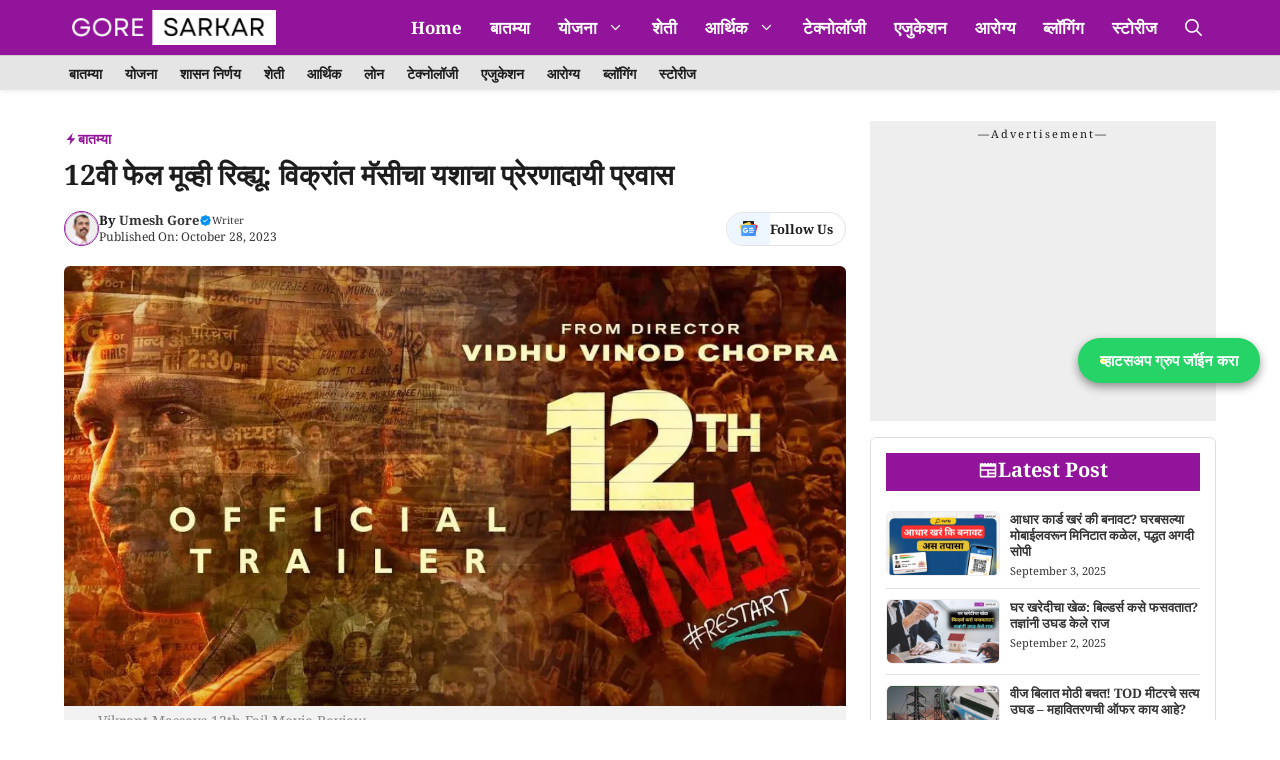

--- FILE ---
content_type: text/html; charset=UTF-8
request_url: https://goresarkar.in/vikrant-masseys-12th-fail-movie-review/
body_size: 123938
content:
<!DOCTYPE html>
<html lang="en-US">
<head><meta charset="UTF-8"><script>if(navigator.userAgent.match(/MSIE|Internet Explorer/i)||navigator.userAgent.match(/Trident\/7\..*?rv:11/i)){var href=document.location.href;if(!href.match(/[?&]nowprocket/)){if(href.indexOf("?")==-1){if(href.indexOf("#")==-1){document.location.href=href+"?nowprocket=1"}else{document.location.href=href.replace("#","?nowprocket=1#")}}else{if(href.indexOf("#")==-1){document.location.href=href+"&nowprocket=1"}else{document.location.href=href.replace("#","&nowprocket=1#")}}}}</script><script>(()=>{class RocketLazyLoadScripts{constructor(){this.v="2.0.4",this.userEvents=["keydown","keyup","mousedown","mouseup","mousemove","mouseover","mouseout","touchmove","touchstart","touchend","touchcancel","wheel","click","dblclick","input"],this.attributeEvents=["onblur","onclick","oncontextmenu","ondblclick","onfocus","onmousedown","onmouseenter","onmouseleave","onmousemove","onmouseout","onmouseover","onmouseup","onmousewheel","onscroll","onsubmit"]}async t(){this.i(),this.o(),/iP(ad|hone)/.test(navigator.userAgent)&&this.h(),this.u(),this.l(this),this.m(),this.k(this),this.p(this),this._(),await Promise.all([this.R(),this.L()]),this.lastBreath=Date.now(),this.S(this),this.P(),this.D(),this.O(),this.M(),await this.C(this.delayedScripts.normal),await this.C(this.delayedScripts.defer),await this.C(this.delayedScripts.async),await this.T(),await this.F(),await this.j(),await this.A(),window.dispatchEvent(new Event("rocket-allScriptsLoaded")),this.everythingLoaded=!0,this.lastTouchEnd&&await new Promise(t=>setTimeout(t,500-Date.now()+this.lastTouchEnd)),this.I(),this.H(),this.U(),this.W()}i(){this.CSPIssue=sessionStorage.getItem("rocketCSPIssue"),document.addEventListener("securitypolicyviolation",t=>{this.CSPIssue||"script-src-elem"!==t.violatedDirective||"data"!==t.blockedURI||(this.CSPIssue=!0,sessionStorage.setItem("rocketCSPIssue",!0))},{isRocket:!0})}o(){window.addEventListener("pageshow",t=>{this.persisted=t.persisted,this.realWindowLoadedFired=!0},{isRocket:!0}),window.addEventListener("pagehide",()=>{this.onFirstUserAction=null},{isRocket:!0})}h(){let t;function e(e){t=e}window.addEventListener("touchstart",e,{isRocket:!0}),window.addEventListener("touchend",function i(o){o.changedTouches[0]&&t.changedTouches[0]&&Math.abs(o.changedTouches[0].pageX-t.changedTouches[0].pageX)<10&&Math.abs(o.changedTouches[0].pageY-t.changedTouches[0].pageY)<10&&o.timeStamp-t.timeStamp<200&&(window.removeEventListener("touchstart",e,{isRocket:!0}),window.removeEventListener("touchend",i,{isRocket:!0}),"INPUT"===o.target.tagName&&"text"===o.target.type||(o.target.dispatchEvent(new TouchEvent("touchend",{target:o.target,bubbles:!0})),o.target.dispatchEvent(new MouseEvent("mouseover",{target:o.target,bubbles:!0})),o.target.dispatchEvent(new PointerEvent("click",{target:o.target,bubbles:!0,cancelable:!0,detail:1,clientX:o.changedTouches[0].clientX,clientY:o.changedTouches[0].clientY})),event.preventDefault()))},{isRocket:!0})}q(t){this.userActionTriggered||("mousemove"!==t.type||this.firstMousemoveIgnored?"keyup"===t.type||"mouseover"===t.type||"mouseout"===t.type||(this.userActionTriggered=!0,this.onFirstUserAction&&this.onFirstUserAction()):this.firstMousemoveIgnored=!0),"click"===t.type&&t.preventDefault(),t.stopPropagation(),t.stopImmediatePropagation(),"touchstart"===this.lastEvent&&"touchend"===t.type&&(this.lastTouchEnd=Date.now()),"click"===t.type&&(this.lastTouchEnd=0),this.lastEvent=t.type,t.composedPath&&t.composedPath()[0].getRootNode()instanceof ShadowRoot&&(t.rocketTarget=t.composedPath()[0]),this.savedUserEvents.push(t)}u(){this.savedUserEvents=[],this.userEventHandler=this.q.bind(this),this.userEvents.forEach(t=>window.addEventListener(t,this.userEventHandler,{passive:!1,isRocket:!0})),document.addEventListener("visibilitychange",this.userEventHandler,{isRocket:!0})}U(){this.userEvents.forEach(t=>window.removeEventListener(t,this.userEventHandler,{passive:!1,isRocket:!0})),document.removeEventListener("visibilitychange",this.userEventHandler,{isRocket:!0}),this.savedUserEvents.forEach(t=>{(t.rocketTarget||t.target).dispatchEvent(new window[t.constructor.name](t.type,t))})}m(){const t="return false",e=Array.from(this.attributeEvents,t=>"data-rocket-"+t),i="["+this.attributeEvents.join("],[")+"]",o="[data-rocket-"+this.attributeEvents.join("],[data-rocket-")+"]",s=(e,i,o)=>{o&&o!==t&&(e.setAttribute("data-rocket-"+i,o),e["rocket"+i]=new Function("event",o),e.setAttribute(i,t))};new MutationObserver(t=>{for(const n of t)"attributes"===n.type&&(n.attributeName.startsWith("data-rocket-")||this.everythingLoaded?n.attributeName.startsWith("data-rocket-")&&this.everythingLoaded&&this.N(n.target,n.attributeName.substring(12)):s(n.target,n.attributeName,n.target.getAttribute(n.attributeName))),"childList"===n.type&&n.addedNodes.forEach(t=>{if(t.nodeType===Node.ELEMENT_NODE)if(this.everythingLoaded)for(const i of[t,...t.querySelectorAll(o)])for(const t of i.getAttributeNames())e.includes(t)&&this.N(i,t.substring(12));else for(const e of[t,...t.querySelectorAll(i)])for(const t of e.getAttributeNames())this.attributeEvents.includes(t)&&s(e,t,e.getAttribute(t))})}).observe(document,{subtree:!0,childList:!0,attributeFilter:[...this.attributeEvents,...e]})}I(){this.attributeEvents.forEach(t=>{document.querySelectorAll("[data-rocket-"+t+"]").forEach(e=>{this.N(e,t)})})}N(t,e){const i=t.getAttribute("data-rocket-"+e);i&&(t.setAttribute(e,i),t.removeAttribute("data-rocket-"+e))}k(t){Object.defineProperty(HTMLElement.prototype,"onclick",{get(){return this.rocketonclick||null},set(e){this.rocketonclick=e,this.setAttribute(t.everythingLoaded?"onclick":"data-rocket-onclick","this.rocketonclick(event)")}})}S(t){function e(e,i){let o=e[i];e[i]=null,Object.defineProperty(e,i,{get:()=>o,set(s){t.everythingLoaded?o=s:e["rocket"+i]=o=s}})}e(document,"onreadystatechange"),e(window,"onload"),e(window,"onpageshow");try{Object.defineProperty(document,"readyState",{get:()=>t.rocketReadyState,set(e){t.rocketReadyState=e},configurable:!0}),document.readyState="loading"}catch(t){console.log("WPRocket DJE readyState conflict, bypassing")}}l(t){this.originalAddEventListener=EventTarget.prototype.addEventListener,this.originalRemoveEventListener=EventTarget.prototype.removeEventListener,this.savedEventListeners=[],EventTarget.prototype.addEventListener=function(e,i,o){o&&o.isRocket||!t.B(e,this)&&!t.userEvents.includes(e)||t.B(e,this)&&!t.userActionTriggered||e.startsWith("rocket-")||t.everythingLoaded?t.originalAddEventListener.call(this,e,i,o):(t.savedEventListeners.push({target:this,remove:!1,type:e,func:i,options:o}),"mouseenter"!==e&&"mouseleave"!==e||t.originalAddEventListener.call(this,e,t.savedUserEvents.push,o))},EventTarget.prototype.removeEventListener=function(e,i,o){o&&o.isRocket||!t.B(e,this)&&!t.userEvents.includes(e)||t.B(e,this)&&!t.userActionTriggered||e.startsWith("rocket-")||t.everythingLoaded?t.originalRemoveEventListener.call(this,e,i,o):t.savedEventListeners.push({target:this,remove:!0,type:e,func:i,options:o})}}J(t,e){this.savedEventListeners=this.savedEventListeners.filter(i=>{let o=i.type,s=i.target||window;return e!==o||t!==s||(this.B(o,s)&&(i.type="rocket-"+o),this.$(i),!1)})}H(){EventTarget.prototype.addEventListener=this.originalAddEventListener,EventTarget.prototype.removeEventListener=this.originalRemoveEventListener,this.savedEventListeners.forEach(t=>this.$(t))}$(t){t.remove?this.originalRemoveEventListener.call(t.target,t.type,t.func,t.options):this.originalAddEventListener.call(t.target,t.type,t.func,t.options)}p(t){let e;function i(e){return t.everythingLoaded?e:e.split(" ").map(t=>"load"===t||t.startsWith("load.")?"rocket-jquery-load":t).join(" ")}function o(o){function s(e){const s=o.fn[e];o.fn[e]=o.fn.init.prototype[e]=function(){return this[0]===window&&t.userActionTriggered&&("string"==typeof arguments[0]||arguments[0]instanceof String?arguments[0]=i(arguments[0]):"object"==typeof arguments[0]&&Object.keys(arguments[0]).forEach(t=>{const e=arguments[0][t];delete arguments[0][t],arguments[0][i(t)]=e})),s.apply(this,arguments),this}}if(o&&o.fn&&!t.allJQueries.includes(o)){const e={DOMContentLoaded:[],"rocket-DOMContentLoaded":[]};for(const t in e)document.addEventListener(t,()=>{e[t].forEach(t=>t())},{isRocket:!0});o.fn.ready=o.fn.init.prototype.ready=function(i){function s(){parseInt(o.fn.jquery)>2?setTimeout(()=>i.bind(document)(o)):i.bind(document)(o)}return"function"==typeof i&&(t.realDomReadyFired?!t.userActionTriggered||t.fauxDomReadyFired?s():e["rocket-DOMContentLoaded"].push(s):e.DOMContentLoaded.push(s)),o([])},s("on"),s("one"),s("off"),t.allJQueries.push(o)}e=o}t.allJQueries=[],o(window.jQuery),Object.defineProperty(window,"jQuery",{get:()=>e,set(t){o(t)}})}P(){const t=new Map;document.write=document.writeln=function(e){const i=document.currentScript,o=document.createRange(),s=i.parentElement;let n=t.get(i);void 0===n&&(n=i.nextSibling,t.set(i,n));const c=document.createDocumentFragment();o.setStart(c,0),c.appendChild(o.createContextualFragment(e)),s.insertBefore(c,n)}}async R(){return new Promise(t=>{this.userActionTriggered?t():this.onFirstUserAction=t})}async L(){return new Promise(t=>{document.addEventListener("DOMContentLoaded",()=>{this.realDomReadyFired=!0,t()},{isRocket:!0})})}async j(){return this.realWindowLoadedFired?Promise.resolve():new Promise(t=>{window.addEventListener("load",t,{isRocket:!0})})}M(){this.pendingScripts=[];this.scriptsMutationObserver=new MutationObserver(t=>{for(const e of t)e.addedNodes.forEach(t=>{"SCRIPT"!==t.tagName||t.noModule||t.isWPRocket||this.pendingScripts.push({script:t,promise:new Promise(e=>{const i=()=>{const i=this.pendingScripts.findIndex(e=>e.script===t);i>=0&&this.pendingScripts.splice(i,1),e()};t.addEventListener("load",i,{isRocket:!0}),t.addEventListener("error",i,{isRocket:!0}),setTimeout(i,1e3)})})})}),this.scriptsMutationObserver.observe(document,{childList:!0,subtree:!0})}async F(){await this.X(),this.pendingScripts.length?(await this.pendingScripts[0].promise,await this.F()):this.scriptsMutationObserver.disconnect()}D(){this.delayedScripts={normal:[],async:[],defer:[]},document.querySelectorAll("script[type$=rocketlazyloadscript]").forEach(t=>{t.hasAttribute("data-rocket-src")?t.hasAttribute("async")&&!1!==t.async?this.delayedScripts.async.push(t):t.hasAttribute("defer")&&!1!==t.defer||"module"===t.getAttribute("data-rocket-type")?this.delayedScripts.defer.push(t):this.delayedScripts.normal.push(t):this.delayedScripts.normal.push(t)})}async _(){await this.L();let t=[];document.querySelectorAll("script[type$=rocketlazyloadscript][data-rocket-src]").forEach(e=>{let i=e.getAttribute("data-rocket-src");if(i&&!i.startsWith("data:")){i.startsWith("//")&&(i=location.protocol+i);try{const o=new URL(i).origin;o!==location.origin&&t.push({src:o,crossOrigin:e.crossOrigin||"module"===e.getAttribute("data-rocket-type")})}catch(t){}}}),t=[...new Map(t.map(t=>[JSON.stringify(t),t])).values()],this.Y(t,"preconnect")}async G(t){if(await this.K(),!0!==t.noModule||!("noModule"in HTMLScriptElement.prototype))return new Promise(e=>{let i;function o(){(i||t).setAttribute("data-rocket-status","executed"),e()}try{if(navigator.userAgent.includes("Firefox/")||""===navigator.vendor||this.CSPIssue)i=document.createElement("script"),[...t.attributes].forEach(t=>{let e=t.nodeName;"type"!==e&&("data-rocket-type"===e&&(e="type"),"data-rocket-src"===e&&(e="src"),i.setAttribute(e,t.nodeValue))}),t.text&&(i.text=t.text),t.nonce&&(i.nonce=t.nonce),i.hasAttribute("src")?(i.addEventListener("load",o,{isRocket:!0}),i.addEventListener("error",()=>{i.setAttribute("data-rocket-status","failed-network"),e()},{isRocket:!0}),setTimeout(()=>{i.isConnected||e()},1)):(i.text=t.text,o()),i.isWPRocket=!0,t.parentNode.replaceChild(i,t);else{const i=t.getAttribute("data-rocket-type"),s=t.getAttribute("data-rocket-src");i?(t.type=i,t.removeAttribute("data-rocket-type")):t.removeAttribute("type"),t.addEventListener("load",o,{isRocket:!0}),t.addEventListener("error",i=>{this.CSPIssue&&i.target.src.startsWith("data:")?(console.log("WPRocket: CSP fallback activated"),t.removeAttribute("src"),this.G(t).then(e)):(t.setAttribute("data-rocket-status","failed-network"),e())},{isRocket:!0}),s?(t.fetchPriority="high",t.removeAttribute("data-rocket-src"),t.src=s):t.src="data:text/javascript;base64,"+window.btoa(unescape(encodeURIComponent(t.text)))}}catch(i){t.setAttribute("data-rocket-status","failed-transform"),e()}});t.setAttribute("data-rocket-status","skipped")}async C(t){const e=t.shift();return e?(e.isConnected&&await this.G(e),this.C(t)):Promise.resolve()}O(){this.Y([...this.delayedScripts.normal,...this.delayedScripts.defer,...this.delayedScripts.async],"preload")}Y(t,e){this.trash=this.trash||[];let i=!0;var o=document.createDocumentFragment();t.forEach(t=>{const s=t.getAttribute&&t.getAttribute("data-rocket-src")||t.src;if(s&&!s.startsWith("data:")){const n=document.createElement("link");n.href=s,n.rel=e,"preconnect"!==e&&(n.as="script",n.fetchPriority=i?"high":"low"),t.getAttribute&&"module"===t.getAttribute("data-rocket-type")&&(n.crossOrigin=!0),t.crossOrigin&&(n.crossOrigin=t.crossOrigin),t.integrity&&(n.integrity=t.integrity),t.nonce&&(n.nonce=t.nonce),o.appendChild(n),this.trash.push(n),i=!1}}),document.head.appendChild(o)}W(){this.trash.forEach(t=>t.remove())}async T(){try{document.readyState="interactive"}catch(t){}this.fauxDomReadyFired=!0;try{await this.K(),this.J(document,"readystatechange"),document.dispatchEvent(new Event("rocket-readystatechange")),await this.K(),document.rocketonreadystatechange&&document.rocketonreadystatechange(),await this.K(),this.J(document,"DOMContentLoaded"),document.dispatchEvent(new Event("rocket-DOMContentLoaded")),await this.K(),this.J(window,"DOMContentLoaded"),window.dispatchEvent(new Event("rocket-DOMContentLoaded"))}catch(t){console.error(t)}}async A(){try{document.readyState="complete"}catch(t){}try{await this.K(),this.J(document,"readystatechange"),document.dispatchEvent(new Event("rocket-readystatechange")),await this.K(),document.rocketonreadystatechange&&document.rocketonreadystatechange(),await this.K(),this.J(window,"load"),window.dispatchEvent(new Event("rocket-load")),await this.K(),window.rocketonload&&window.rocketonload(),await this.K(),this.allJQueries.forEach(t=>t(window).trigger("rocket-jquery-load")),await this.K(),this.J(window,"pageshow");const t=new Event("rocket-pageshow");t.persisted=this.persisted,window.dispatchEvent(t),await this.K(),window.rocketonpageshow&&window.rocketonpageshow({persisted:this.persisted})}catch(t){console.error(t)}}async K(){Date.now()-this.lastBreath>45&&(await this.X(),this.lastBreath=Date.now())}async X(){return document.hidden?new Promise(t=>setTimeout(t)):new Promise(t=>requestAnimationFrame(t))}B(t,e){return e===document&&"readystatechange"===t||(e===document&&"DOMContentLoaded"===t||(e===window&&"DOMContentLoaded"===t||(e===window&&"load"===t||e===window&&"pageshow"===t)))}static run(){(new RocketLazyLoadScripts).t()}}RocketLazyLoadScripts.run()})();</script>
	
	<meta name='robots' content='index, follow, max-image-preview:large, max-snippet:-1, max-video-preview:-1' />
<meta name="viewport" content="width=device-width, initial-scale=1">
	<!-- This site is optimized with the Yoast SEO Premium plugin v26.7 (Yoast SEO v26.8) - https://yoast.com/product/yoast-seo-premium-wordpress/ -->
	<title>12वी फेल मूव्ही रिव्ह्यू: विक्रांत मॅसीचा यशाचा प्रेरणादायी प्रवास - Gore Sarkar</title>
<link data-rocket-prefetch href="https://cdn.onesignal.com" rel="dns-prefetch">
<link data-rocket-preload as="style" data-wpr-hosted-gf-parameters="family=Noto%20Serif%3Aregular%2Citalic%2C700%2C700italic&display=swap" href="https://goresarkar.in/wp-content/cache/fonts/1/google-fonts/css/7/1/e/efbd43d3510020f8a87895348bd32.css" rel="preload">
<link crossorigin data-rocket-preload as="font" href="https://goresarkar.in/wp-content/cache/fonts/1/google-fonts/fonts/s/notoserif/v33/ga6daw1J5X9T9RW6j9bNVls-hfgvz8JcMofYTYf6D30.woff2" rel="preload">
<link data-wpr-hosted-gf-parameters="family=Noto%20Serif%3Aregular%2Citalic%2C700%2C700italic&display=swap" href="https://goresarkar.in/wp-content/cache/fonts/1/google-fonts/css/7/1/e/efbd43d3510020f8a87895348bd32.css" media="print" onload="this.media=&#039;all&#039;" rel="stylesheet">
<noscript data-wpr-hosted-gf-parameters=""><link rel="stylesheet" href="https://fonts.googleapis.com/css?family=Noto%20Serif%3Aregular%2Citalic%2C700%2C700italic&#038;display=swap"></noscript><link rel="preload" data-rocket-preload as="image" href="https://goresarkar.in/wp-content/uploads/2023/10/Vikrant-Masseys-12th-Fail-Movie-Review.webp" imagesrcset="https://goresarkar.in/wp-content/uploads/2023/10/Vikrant-Masseys-12th-Fail-Movie-Review.webp 1200w, https://goresarkar.in/wp-content/uploads/2023/10/Vikrant-Masseys-12th-Fail-Movie-Review-300x169.webp 300w, https://goresarkar.in/wp-content/uploads/2023/10/Vikrant-Masseys-12th-Fail-Movie-Review-1024x576.webp 1024w, https://goresarkar.in/wp-content/uploads/2023/10/Vikrant-Masseys-12th-Fail-Movie-Review-768x432.webp 768w" imagesizes="(max-width: 1200px) 100vw, 1200px" fetchpriority="high">
	<meta name="description" content="&quot;Discover the inspiring journey to success in this heartfelt review of Vikrant Massey&#039;s 12th Fail. Join us as we delve into a story of resilience and triumph.&quot;" />
	<link rel="canonical" href="https://goresarkar.in/vikrant-masseys-12th-fail-movie-review/" />
	<meta property="og:locale" content="en_US" />
	<meta property="og:type" content="article" />
	<meta property="og:title" content="12वी फेल मूव्ही रिव्ह्यू: विक्रांत मॅसीचा यशाचा प्रेरणादायी प्रवास" />
	<meta property="og:description" content="येथे तुम्ही सरकारी योजना, बँकिंग, शिक्षण, सरकारी निर्णय, पीएफ, ईएसआयसी, ऑनलाइन फॉर्म, ब्लॉगिंग आणि नवीन अपडेट्सबद्दल वाचू शकता." />
	<meta property="og:url" content="https://goresarkar.in/vikrant-masseys-12th-fail-movie-review/" />
	<meta property="og:site_name" content="Goresarkar" />
	<meta property="article:publisher" content="https://www.facebook.com/goresarkarofficial" />
	<meta property="article:author" content="https://www.facebook.com/goresarkarofficial" />
	<meta property="article:published_time" content="2023-10-28T12:45:32+00:00" />
	<meta property="article:modified_time" content="2024-07-26T14:01:09+00:00" />
	<meta property="og:image" content="https://goresarkar.in/wp-content/uploads/2023/10/Vikrant-Masseys-12th-Fail-Movie-Review.webp" />
	<meta property="og:image:width" content="1200" />
	<meta property="og:image:height" content="675" />
	<meta property="og:image:type" content="image/webp" />
	<meta name="author" content="Umesh Gore" />
	<meta name="twitter:card" content="summary_large_image" />
	<meta name="twitter:label1" content="Written by" />
	<meta name="twitter:data1" content="Umesh Gore" />
	<meta name="twitter:label2" content="Est. reading time" />
	<meta name="twitter:data2" content="4 minutes" />
	<script type="application/ld+json" class="yoast-schema-graph">{"@context":"https://schema.org","@graph":[{"@type":"Article","@id":"https://goresarkar.in/vikrant-masseys-12th-fail-movie-review/#article","isPartOf":{"@id":"https://goresarkar.in/vikrant-masseys-12th-fail-movie-review/"},"author":{"name":"Umesh Gore","@id":"https://goresarkar.in/#/schema/person/04c3c89f193e2f26c80f3caa7c34d2f6"},"headline":"12वी फेल मूव्ही रिव्ह्यू: विक्रांत मॅसीचा यशाचा प्रेरणादायी प्रवास","datePublished":"2023-10-28T12:45:32+00:00","dateModified":"2024-07-26T14:01:09+00:00","mainEntityOfPage":{"@id":"https://goresarkar.in/vikrant-masseys-12th-fail-movie-review/"},"wordCount":68,"publisher":{"@id":"https://goresarkar.in/#/schema/person/04c3c89f193e2f26c80f3caa7c34d2f6"},"image":{"@id":"https://goresarkar.in/vikrant-masseys-12th-fail-movie-review/#primaryimage"},"thumbnailUrl":"https://goresarkar.in/wp-content/uploads/2023/10/Vikrant-Masseys-12th-Fail-Movie-Review.webp","keywords":["12th fail","12th fail first look teaser trailer","12th fail ips officer","12th fail movie","12th fail movie announcement","12th fail movie cast","12th fail movie review","12th fail movie teaser","12th fail movie trailer","12th fail review","12th fail teaser","12th fail trailer","12th fail trailer review","12th fail trailer review in hindi","12th fail trailer review jasstag","12th fail vikrant massey","12th fail vikrant massey trailer","best","best film critic","best film review","best indian film critic","best performance","bollywood","bollywood news","film analyze","film review in hindi","funny","hindi","hindi film critic","hindi movie review","hollywood","movie review","palat tera dhyan kidhar hai","ptdkh","saahil chandel","sahil chandel","top","vidhu vinod chopra latest mvoie","vikas divyakirti sir in movie","vikrant massey","vikrant massey latest movie","vikrant massey movies","vikrant massey new movie trailer","Vikrant Masseys 12th Fail Movie Review"],"articleSection":["बातम्या"],"inLanguage":"en-US"},{"@type":"WebPage","@id":"https://goresarkar.in/vikrant-masseys-12th-fail-movie-review/","url":"https://goresarkar.in/vikrant-masseys-12th-fail-movie-review/","name":"12वी फेल मूव्ही रिव्ह्यू: विक्रांत मॅसीचा यशाचा प्रेरणादायी प्रवास - Gore Sarkar","isPartOf":{"@id":"https://goresarkar.in/#website"},"primaryImageOfPage":{"@id":"https://goresarkar.in/vikrant-masseys-12th-fail-movie-review/#primaryimage"},"image":{"@id":"https://goresarkar.in/vikrant-masseys-12th-fail-movie-review/#primaryimage"},"thumbnailUrl":"https://goresarkar.in/wp-content/uploads/2023/10/Vikrant-Masseys-12th-Fail-Movie-Review.webp","datePublished":"2023-10-28T12:45:32+00:00","dateModified":"2024-07-26T14:01:09+00:00","description":"\"Discover the inspiring journey to success in this heartfelt review of Vikrant Massey's 12th Fail. Join us as we delve into a story of resilience and triumph.\"","breadcrumb":{"@id":"https://goresarkar.in/vikrant-masseys-12th-fail-movie-review/#breadcrumb"},"inLanguage":"en-US","potentialAction":[{"@type":"ReadAction","target":["https://goresarkar.in/vikrant-masseys-12th-fail-movie-review/"]}]},{"@type":"ImageObject","inLanguage":"en-US","@id":"https://goresarkar.in/vikrant-masseys-12th-fail-movie-review/#primaryimage","url":"https://goresarkar.in/wp-content/uploads/2023/10/Vikrant-Masseys-12th-Fail-Movie-Review.webp","contentUrl":"https://goresarkar.in/wp-content/uploads/2023/10/Vikrant-Masseys-12th-Fail-Movie-Review.webp","width":1200,"height":675,"caption":"Vikrant Masseys 12th Fail Movie Review"},{"@type":"BreadcrumbList","@id":"https://goresarkar.in/vikrant-masseys-12th-fail-movie-review/#breadcrumb","itemListElement":[{"@type":"ListItem","position":1,"name":"Home","item":"https://goresarkar.in/"},{"@type":"ListItem","position":2,"name":"12वी फेल मूव्ही रिव्ह्यू: विक्रांत मॅसीचा यशाचा प्रेरणादायी प्रवास"}]},{"@type":"WebSite","@id":"https://goresarkar.in/#website","url":"https://goresarkar.in/","name":"Goresarkar","description":"Latest News &amp; Update","publisher":{"@id":"https://goresarkar.in/#/schema/person/04c3c89f193e2f26c80f3caa7c34d2f6"},"potentialAction":[{"@type":"SearchAction","target":{"@type":"EntryPoint","urlTemplate":"https://goresarkar.in/?s={search_term_string}"},"query-input":{"@type":"PropertyValueSpecification","valueRequired":true,"valueName":"search_term_string"}}],"inLanguage":"en-US"},{"@type":["Person","Organization"],"@id":"https://goresarkar.in/#/schema/person/04c3c89f193e2f26c80f3caa7c34d2f6","name":"Umesh Gore","image":{"@type":"ImageObject","inLanguage":"en-US","@id":"https://goresarkar.in/#/schema/person/image/","url":"https://goresarkar.in/wp-content/uploads/2023/07/HOW-TO-MAKE.png","contentUrl":"https://goresarkar.in/wp-content/uploads/2023/07/HOW-TO-MAKE.png","width":1280,"height":720,"caption":"Umesh Gore"},"logo":{"@id":"https://goresarkar.in/#/schema/person/image/"},"description":"My name is Umesh Gore. I am a blogger, youtuber and wordpress developer. I have more than 5 years of experience in this field.","sameAs":["https://goresarkar.in","https://www.facebook.com/goresarkarofficial","https://www.instagram.com/goresarkarofficial/","https://www.youtube.com/@goresarkarofficial"],"url":"https://goresarkar.in/author/goresarkar123/"}]}</script>
	<!-- / Yoast SEO Premium plugin. -->


<link rel='dns-prefetch' href='//news.google.com' />
<link rel='dns-prefetch' href='//www.googletagmanager.com' />
<link rel='dns-prefetch' href='//pagead2.googlesyndication.com' />
<link rel='dns-prefetch' href='//fundingchoicesmessages.google.com' />
<link href='https://fonts.gstatic.com' crossorigin rel='preconnect' />
<link href='https://fonts.googleapis.com' crossorigin rel='preconnect' />
<link rel="alternate" type="application/rss+xml" title="Goresarkar &raquo; Feed" href="https://goresarkar.in/feed/" />
<link rel="alternate" type="application/rss+xml" title="Goresarkar &raquo; Comments Feed" href="https://goresarkar.in/comments/feed/" />
<link rel="alternate" type="application/rss+xml" title="Goresarkar &raquo; 12वी फेल मूव्ही रिव्ह्यू: विक्रांत मॅसीचा यशाचा प्रेरणादायी प्रवास Comments Feed" href="https://goresarkar.in/vikrant-masseys-12th-fail-movie-review/feed/" />
<link rel="alternate" title="oEmbed (JSON)" type="application/json+oembed" href="https://goresarkar.in/wp-json/oembed/1.0/embed?url=https%3A%2F%2Fgoresarkar.in%2Fvikrant-masseys-12th-fail-movie-review%2F" />
<link rel="alternate" title="oEmbed (XML)" type="text/xml+oembed" href="https://goresarkar.in/wp-json/oembed/1.0/embed?url=https%3A%2F%2Fgoresarkar.in%2Fvikrant-masseys-12th-fail-movie-review%2F&#038;format=xml" />
<link rel="alternate" type="application/rss+xml" title="Goresarkar &raquo; Stories Feed" href="https://goresarkar.in/web-stories/feed/"><style id='wp-img-auto-sizes-contain-inline-css'>
img:is([sizes=auto i],[sizes^="auto," i]){contain-intrinsic-size:3000px 1500px}
/*# sourceURL=wp-img-auto-sizes-contain-inline-css */
</style>
<style id='wp-emoji-styles-inline-css'>

	img.wp-smiley, img.emoji {
		display: inline !important;
		border: none !important;
		box-shadow: none !important;
		height: 1em !important;
		width: 1em !important;
		margin: 0 0.07em !important;
		vertical-align: -0.1em !important;
		background: none !important;
		padding: 0 !important;
	}
/*# sourceURL=wp-emoji-styles-inline-css */
</style>
<style id='wp-block-library-inline-css'>
:root{--wp-block-synced-color:#7a00df;--wp-block-synced-color--rgb:122,0,223;--wp-bound-block-color:var(--wp-block-synced-color);--wp-editor-canvas-background:#ddd;--wp-admin-theme-color:#007cba;--wp-admin-theme-color--rgb:0,124,186;--wp-admin-theme-color-darker-10:#006ba1;--wp-admin-theme-color-darker-10--rgb:0,107,160.5;--wp-admin-theme-color-darker-20:#005a87;--wp-admin-theme-color-darker-20--rgb:0,90,135;--wp-admin-border-width-focus:2px}@media (min-resolution:192dpi){:root{--wp-admin-border-width-focus:1.5px}}.wp-element-button{cursor:pointer}:root .has-very-light-gray-background-color{background-color:#eee}:root .has-very-dark-gray-background-color{background-color:#313131}:root .has-very-light-gray-color{color:#eee}:root .has-very-dark-gray-color{color:#313131}:root .has-vivid-green-cyan-to-vivid-cyan-blue-gradient-background{background:linear-gradient(135deg,#00d084,#0693e3)}:root .has-purple-crush-gradient-background{background:linear-gradient(135deg,#34e2e4,#4721fb 50%,#ab1dfe)}:root .has-hazy-dawn-gradient-background{background:linear-gradient(135deg,#faaca8,#dad0ec)}:root .has-subdued-olive-gradient-background{background:linear-gradient(135deg,#fafae1,#67a671)}:root .has-atomic-cream-gradient-background{background:linear-gradient(135deg,#fdd79a,#004a59)}:root .has-nightshade-gradient-background{background:linear-gradient(135deg,#330968,#31cdcf)}:root .has-midnight-gradient-background{background:linear-gradient(135deg,#020381,#2874fc)}:root{--wp--preset--font-size--normal:16px;--wp--preset--font-size--huge:42px}.has-regular-font-size{font-size:1em}.has-larger-font-size{font-size:2.625em}.has-normal-font-size{font-size:var(--wp--preset--font-size--normal)}.has-huge-font-size{font-size:var(--wp--preset--font-size--huge)}.has-text-align-center{text-align:center}.has-text-align-left{text-align:left}.has-text-align-right{text-align:right}.has-fit-text{white-space:nowrap!important}#end-resizable-editor-section{display:none}.aligncenter{clear:both}.items-justified-left{justify-content:flex-start}.items-justified-center{justify-content:center}.items-justified-right{justify-content:flex-end}.items-justified-space-between{justify-content:space-between}.screen-reader-text{border:0;clip-path:inset(50%);height:1px;margin:-1px;overflow:hidden;padding:0;position:absolute;width:1px;word-wrap:normal!important}.screen-reader-text:focus{background-color:#ddd;clip-path:none;color:#444;display:block;font-size:1em;height:auto;left:5px;line-height:normal;padding:15px 23px 14px;text-decoration:none;top:5px;width:auto;z-index:100000}html :where(.has-border-color){border-style:solid}html :where([style*=border-top-color]){border-top-style:solid}html :where([style*=border-right-color]){border-right-style:solid}html :where([style*=border-bottom-color]){border-bottom-style:solid}html :where([style*=border-left-color]){border-left-style:solid}html :where([style*=border-width]){border-style:solid}html :where([style*=border-top-width]){border-top-style:solid}html :where([style*=border-right-width]){border-right-style:solid}html :where([style*=border-bottom-width]){border-bottom-style:solid}html :where([style*=border-left-width]){border-left-style:solid}html :where(img[class*=wp-image-]){height:auto;max-width:100%}:where(figure){margin:0 0 1em}html :where(.is-position-sticky){--wp-admin--admin-bar--position-offset:var(--wp-admin--admin-bar--height,0px)}@media screen and (max-width:600px){html :where(.is-position-sticky){--wp-admin--admin-bar--position-offset:0px}}

/*# sourceURL=wp-block-library-inline-css */
</style><style id='wp-block-post-featured-image-inline-css'>
.wp-block-post-featured-image{margin-left:0;margin-right:0}.wp-block-post-featured-image a{display:block;height:100%}.wp-block-post-featured-image :where(img){box-sizing:border-box;height:auto;max-width:100%;vertical-align:bottom;width:100%}.wp-block-post-featured-image.alignfull img,.wp-block-post-featured-image.alignwide img{width:100%}.wp-block-post-featured-image .wp-block-post-featured-image__overlay.has-background-dim{background-color:#000;inset:0;position:absolute}.wp-block-post-featured-image{position:relative}.wp-block-post-featured-image .wp-block-post-featured-image__overlay.has-background-gradient{background-color:initial}.wp-block-post-featured-image .wp-block-post-featured-image__overlay.has-background-dim-0{opacity:0}.wp-block-post-featured-image .wp-block-post-featured-image__overlay.has-background-dim-10{opacity:.1}.wp-block-post-featured-image .wp-block-post-featured-image__overlay.has-background-dim-20{opacity:.2}.wp-block-post-featured-image .wp-block-post-featured-image__overlay.has-background-dim-30{opacity:.3}.wp-block-post-featured-image .wp-block-post-featured-image__overlay.has-background-dim-40{opacity:.4}.wp-block-post-featured-image .wp-block-post-featured-image__overlay.has-background-dim-50{opacity:.5}.wp-block-post-featured-image .wp-block-post-featured-image__overlay.has-background-dim-60{opacity:.6}.wp-block-post-featured-image .wp-block-post-featured-image__overlay.has-background-dim-70{opacity:.7}.wp-block-post-featured-image .wp-block-post-featured-image__overlay.has-background-dim-80{opacity:.8}.wp-block-post-featured-image .wp-block-post-featured-image__overlay.has-background-dim-90{opacity:.9}.wp-block-post-featured-image .wp-block-post-featured-image__overlay.has-background-dim-100{opacity:1}.wp-block-post-featured-image:where(.alignleft,.alignright){width:100%}
/*# sourceURL=https://goresarkar.in/wp-includes/blocks/post-featured-image/style.min.css */
</style>
<style id='wp-block-site-logo-inline-css'>
.wp-block-site-logo{box-sizing:border-box;line-height:0}.wp-block-site-logo a{display:inline-block;line-height:0}.wp-block-site-logo.is-default-size img{height:auto;width:120px}.wp-block-site-logo img{height:auto;max-width:100%}.wp-block-site-logo a,.wp-block-site-logo img{border-radius:inherit}.wp-block-site-logo.aligncenter{margin-left:auto;margin-right:auto;text-align:center}:root :where(.wp-block-site-logo.is-style-rounded){border-radius:9999px}
/*# sourceURL=https://goresarkar.in/wp-includes/blocks/site-logo/style.min.css */
</style>
<style id='wp-block-paragraph-inline-css'>
.is-small-text{font-size:.875em}.is-regular-text{font-size:1em}.is-large-text{font-size:2.25em}.is-larger-text{font-size:3em}.has-drop-cap:not(:focus):first-letter{float:left;font-size:8.4em;font-style:normal;font-weight:100;line-height:.68;margin:.05em .1em 0 0;text-transform:uppercase}body.rtl .has-drop-cap:not(:focus):first-letter{float:none;margin-left:.1em}p.has-drop-cap.has-background{overflow:hidden}:root :where(p.has-background){padding:1.25em 2.375em}:where(p.has-text-color:not(.has-link-color)) a{color:inherit}p.has-text-align-left[style*="writing-mode:vertical-lr"],p.has-text-align-right[style*="writing-mode:vertical-rl"]{rotate:180deg}
/*# sourceURL=https://goresarkar.in/wp-includes/blocks/paragraph/style.min.css */
</style>
<style id='global-styles-inline-css'>
:root{--wp--preset--aspect-ratio--square: 1;--wp--preset--aspect-ratio--4-3: 4/3;--wp--preset--aspect-ratio--3-4: 3/4;--wp--preset--aspect-ratio--3-2: 3/2;--wp--preset--aspect-ratio--2-3: 2/3;--wp--preset--aspect-ratio--16-9: 16/9;--wp--preset--aspect-ratio--9-16: 9/16;--wp--preset--color--black: #000000;--wp--preset--color--cyan-bluish-gray: #abb8c3;--wp--preset--color--white: #ffffff;--wp--preset--color--pale-pink: #f78da7;--wp--preset--color--vivid-red: #cf2e2e;--wp--preset--color--luminous-vivid-orange: #ff6900;--wp--preset--color--luminous-vivid-amber: #fcb900;--wp--preset--color--light-green-cyan: #7bdcb5;--wp--preset--color--vivid-green-cyan: #00d084;--wp--preset--color--pale-cyan-blue: #8ed1fc;--wp--preset--color--vivid-cyan-blue: #0693e3;--wp--preset--color--vivid-purple: #9b51e0;--wp--preset--color--main-color: var(--main-color);--wp--preset--color--second-color: var(--second-color);--wp--preset--color--third-color: var(--third-color);--wp--preset--color--text-1: var(--text-1);--wp--preset--color--text-2: var(--text-2);--wp--preset--color--white-color: var(--white-color);--wp--preset--color--dark-gray: var(--dark-gray);--wp--preset--color--light-gray: var(--light-gray);--wp--preset--color--border-color: var(--border-color);--wp--preset--color--link-color: var(--link-color);--wp--preset--color--verify-icon-color: var(--verify-icon-color);--wp--preset--color--webstories-bg-color: var(--webstories-bg-color);--wp--preset--color--fade-color: var(--fade-color);--wp--preset--color--footer-section-background-color: var(--footer-section-background-color);--wp--preset--gradient--vivid-cyan-blue-to-vivid-purple: linear-gradient(135deg,rgb(6,147,227) 0%,rgb(155,81,224) 100%);--wp--preset--gradient--light-green-cyan-to-vivid-green-cyan: linear-gradient(135deg,rgb(122,220,180) 0%,rgb(0,208,130) 100%);--wp--preset--gradient--luminous-vivid-amber-to-luminous-vivid-orange: linear-gradient(135deg,rgb(252,185,0) 0%,rgb(255,105,0) 100%);--wp--preset--gradient--luminous-vivid-orange-to-vivid-red: linear-gradient(135deg,rgb(255,105,0) 0%,rgb(207,46,46) 100%);--wp--preset--gradient--very-light-gray-to-cyan-bluish-gray: linear-gradient(135deg,rgb(238,238,238) 0%,rgb(169,184,195) 100%);--wp--preset--gradient--cool-to-warm-spectrum: linear-gradient(135deg,rgb(74,234,220) 0%,rgb(151,120,209) 20%,rgb(207,42,186) 40%,rgb(238,44,130) 60%,rgb(251,105,98) 80%,rgb(254,248,76) 100%);--wp--preset--gradient--blush-light-purple: linear-gradient(135deg,rgb(255,206,236) 0%,rgb(152,150,240) 100%);--wp--preset--gradient--blush-bordeaux: linear-gradient(135deg,rgb(254,205,165) 0%,rgb(254,45,45) 50%,rgb(107,0,62) 100%);--wp--preset--gradient--luminous-dusk: linear-gradient(135deg,rgb(255,203,112) 0%,rgb(199,81,192) 50%,rgb(65,88,208) 100%);--wp--preset--gradient--pale-ocean: linear-gradient(135deg,rgb(255,245,203) 0%,rgb(182,227,212) 50%,rgb(51,167,181) 100%);--wp--preset--gradient--electric-grass: linear-gradient(135deg,rgb(202,248,128) 0%,rgb(113,206,126) 100%);--wp--preset--gradient--midnight: linear-gradient(135deg,rgb(2,3,129) 0%,rgb(40,116,252) 100%);--wp--preset--font-size--small: 13px;--wp--preset--font-size--medium: 20px;--wp--preset--font-size--large: 36px;--wp--preset--font-size--x-large: 42px;--wp--preset--spacing--20: 0.44rem;--wp--preset--spacing--30: 0.67rem;--wp--preset--spacing--40: 1rem;--wp--preset--spacing--50: 1.5rem;--wp--preset--spacing--60: 2.25rem;--wp--preset--spacing--70: 3.38rem;--wp--preset--spacing--80: 5.06rem;--wp--preset--shadow--natural: 6px 6px 9px rgba(0, 0, 0, 0.2);--wp--preset--shadow--deep: 12px 12px 50px rgba(0, 0, 0, 0.4);--wp--preset--shadow--sharp: 6px 6px 0px rgba(0, 0, 0, 0.2);--wp--preset--shadow--outlined: 6px 6px 0px -3px rgb(255, 255, 255), 6px 6px rgb(0, 0, 0);--wp--preset--shadow--crisp: 6px 6px 0px rgb(0, 0, 0);}:where(.is-layout-flex){gap: 0.5em;}:where(.is-layout-grid){gap: 0.5em;}body .is-layout-flex{display: flex;}.is-layout-flex{flex-wrap: wrap;align-items: center;}.is-layout-flex > :is(*, div){margin: 0;}body .is-layout-grid{display: grid;}.is-layout-grid > :is(*, div){margin: 0;}:where(.wp-block-columns.is-layout-flex){gap: 2em;}:where(.wp-block-columns.is-layout-grid){gap: 2em;}:where(.wp-block-post-template.is-layout-flex){gap: 1.25em;}:where(.wp-block-post-template.is-layout-grid){gap: 1.25em;}.has-black-color{color: var(--wp--preset--color--black) !important;}.has-cyan-bluish-gray-color{color: var(--wp--preset--color--cyan-bluish-gray) !important;}.has-white-color{color: var(--wp--preset--color--white) !important;}.has-pale-pink-color{color: var(--wp--preset--color--pale-pink) !important;}.has-vivid-red-color{color: var(--wp--preset--color--vivid-red) !important;}.has-luminous-vivid-orange-color{color: var(--wp--preset--color--luminous-vivid-orange) !important;}.has-luminous-vivid-amber-color{color: var(--wp--preset--color--luminous-vivid-amber) !important;}.has-light-green-cyan-color{color: var(--wp--preset--color--light-green-cyan) !important;}.has-vivid-green-cyan-color{color: var(--wp--preset--color--vivid-green-cyan) !important;}.has-pale-cyan-blue-color{color: var(--wp--preset--color--pale-cyan-blue) !important;}.has-vivid-cyan-blue-color{color: var(--wp--preset--color--vivid-cyan-blue) !important;}.has-vivid-purple-color{color: var(--wp--preset--color--vivid-purple) !important;}.has-black-background-color{background-color: var(--wp--preset--color--black) !important;}.has-cyan-bluish-gray-background-color{background-color: var(--wp--preset--color--cyan-bluish-gray) !important;}.has-white-background-color{background-color: var(--wp--preset--color--white) !important;}.has-pale-pink-background-color{background-color: var(--wp--preset--color--pale-pink) !important;}.has-vivid-red-background-color{background-color: var(--wp--preset--color--vivid-red) !important;}.has-luminous-vivid-orange-background-color{background-color: var(--wp--preset--color--luminous-vivid-orange) !important;}.has-luminous-vivid-amber-background-color{background-color: var(--wp--preset--color--luminous-vivid-amber) !important;}.has-light-green-cyan-background-color{background-color: var(--wp--preset--color--light-green-cyan) !important;}.has-vivid-green-cyan-background-color{background-color: var(--wp--preset--color--vivid-green-cyan) !important;}.has-pale-cyan-blue-background-color{background-color: var(--wp--preset--color--pale-cyan-blue) !important;}.has-vivid-cyan-blue-background-color{background-color: var(--wp--preset--color--vivid-cyan-blue) !important;}.has-vivid-purple-background-color{background-color: var(--wp--preset--color--vivid-purple) !important;}.has-black-border-color{border-color: var(--wp--preset--color--black) !important;}.has-cyan-bluish-gray-border-color{border-color: var(--wp--preset--color--cyan-bluish-gray) !important;}.has-white-border-color{border-color: var(--wp--preset--color--white) !important;}.has-pale-pink-border-color{border-color: var(--wp--preset--color--pale-pink) !important;}.has-vivid-red-border-color{border-color: var(--wp--preset--color--vivid-red) !important;}.has-luminous-vivid-orange-border-color{border-color: var(--wp--preset--color--luminous-vivid-orange) !important;}.has-luminous-vivid-amber-border-color{border-color: var(--wp--preset--color--luminous-vivid-amber) !important;}.has-light-green-cyan-border-color{border-color: var(--wp--preset--color--light-green-cyan) !important;}.has-vivid-green-cyan-border-color{border-color: var(--wp--preset--color--vivid-green-cyan) !important;}.has-pale-cyan-blue-border-color{border-color: var(--wp--preset--color--pale-cyan-blue) !important;}.has-vivid-cyan-blue-border-color{border-color: var(--wp--preset--color--vivid-cyan-blue) !important;}.has-vivid-purple-border-color{border-color: var(--wp--preset--color--vivid-purple) !important;}.has-vivid-cyan-blue-to-vivid-purple-gradient-background{background: var(--wp--preset--gradient--vivid-cyan-blue-to-vivid-purple) !important;}.has-light-green-cyan-to-vivid-green-cyan-gradient-background{background: var(--wp--preset--gradient--light-green-cyan-to-vivid-green-cyan) !important;}.has-luminous-vivid-amber-to-luminous-vivid-orange-gradient-background{background: var(--wp--preset--gradient--luminous-vivid-amber-to-luminous-vivid-orange) !important;}.has-luminous-vivid-orange-to-vivid-red-gradient-background{background: var(--wp--preset--gradient--luminous-vivid-orange-to-vivid-red) !important;}.has-very-light-gray-to-cyan-bluish-gray-gradient-background{background: var(--wp--preset--gradient--very-light-gray-to-cyan-bluish-gray) !important;}.has-cool-to-warm-spectrum-gradient-background{background: var(--wp--preset--gradient--cool-to-warm-spectrum) !important;}.has-blush-light-purple-gradient-background{background: var(--wp--preset--gradient--blush-light-purple) !important;}.has-blush-bordeaux-gradient-background{background: var(--wp--preset--gradient--blush-bordeaux) !important;}.has-luminous-dusk-gradient-background{background: var(--wp--preset--gradient--luminous-dusk) !important;}.has-pale-ocean-gradient-background{background: var(--wp--preset--gradient--pale-ocean) !important;}.has-electric-grass-gradient-background{background: var(--wp--preset--gradient--electric-grass) !important;}.has-midnight-gradient-background{background: var(--wp--preset--gradient--midnight) !important;}.has-small-font-size{font-size: var(--wp--preset--font-size--small) !important;}.has-medium-font-size{font-size: var(--wp--preset--font-size--medium) !important;}.has-large-font-size{font-size: var(--wp--preset--font-size--large) !important;}.has-x-large-font-size{font-size: var(--wp--preset--font-size--x-large) !important;}
/*# sourceURL=global-styles-inline-css */
</style>

<style id='classic-theme-styles-inline-css'>
/*! This file is auto-generated */
.wp-block-button__link{color:#fff;background-color:#32373c;border-radius:9999px;box-shadow:none;text-decoration:none;padding:calc(.667em + 2px) calc(1.333em + 2px);font-size:1.125em}.wp-block-file__button{background:#32373c;color:#fff;text-decoration:none}
/*# sourceURL=/wp-includes/css/classic-themes.min.css */
</style>
<link data-minify="1" rel='stylesheet' id='inbdigital-user-role-social-links-css' href='https://goresarkar.in/wp-content/cache/min/1/wp-content/plugins/inb-author-role-social-links/assets/css/inbdigital-user-role-social-links.css?ver=1768707830' media='all' />
<link data-minify="1" rel='stylesheet' id='inb-disable-right-click-style-css' href='https://goresarkar.in/wp-content/cache/min/1/wp-content/plugins/inb-disable-right-click/css/inbdigital-inbdrc-style.css?ver=1768707830' media='all' />
<link rel='stylesheet' id='ez-toc-css' href='https://goresarkar.in/wp-content/plugins/easy-table-of-contents/assets/css/screen.min.css?ver=2.0.80' media='all' />
<style id='ez-toc-inline-css'>
div#ez-toc-container .ez-toc-title {font-size: 120%;}div#ez-toc-container .ez-toc-title {font-weight: 500;}div#ez-toc-container ul li , div#ez-toc-container ul li a {font-size: 95%;}div#ez-toc-container ul li , div#ez-toc-container ul li a {font-weight: 500;}div#ez-toc-container nav ul ul li {font-size: 90%;}.ez-toc-box-title {font-weight: bold; margin-bottom: 10px; text-align: center; text-transform: uppercase; letter-spacing: 1px; color: #666; padding-bottom: 5px;position:absolute;top:-4%;left:5%;background-color: inherit;transition: top 0.3s ease;}.ez-toc-box-title.toc-closed {top:-25%;}
.ez-toc-container-direction {direction: ltr;}.ez-toc-counter ul{counter-reset: item ;}.ez-toc-counter nav ul li a::before {content: counters(item, '.', decimal) '. ';display: inline-block;counter-increment: item;flex-grow: 0;flex-shrink: 0;margin-right: .2em; float: left; }.ez-toc-widget-direction {direction: ltr;}.ez-toc-widget-container ul{counter-reset: item ;}.ez-toc-widget-container nav ul li a::before {content: counters(item, '.', decimal) '. ';display: inline-block;counter-increment: item;flex-grow: 0;flex-shrink: 0;margin-right: .2em; float: left; }
/*# sourceURL=ez-toc-inline-css */
</style>
<link rel='stylesheet' id='generate-widget-areas-css' href='https://goresarkar.in/wp-content/themes/generatepress/assets/css/components/widget-areas.min.css?ver=3.6.1' media='all' />
<link rel='stylesheet' id='generate-style-css' href='https://goresarkar.in/wp-content/themes/generatepress/assets/css/main.min.css?ver=3.6.1' media='all' />
<style id='generate-style-inline-css'>
body{background-color:var(--white-color);color:var(--text-1);}a{color:#037de1;}a:hover, a:focus, a:active{color:var(--link-color);}.wp-block-group__inner-container{max-width:1200px;margin-left:auto;margin-right:auto;}.generate-back-to-top{font-size:20px;border-radius:3px;position:fixed;bottom:30px;right:30px;line-height:40px;width:40px;text-align:center;z-index:10;transition:opacity 300ms ease-in-out;opacity:0.1;transform:translateY(1000px);}.generate-back-to-top__show{opacity:1;transform:translateY(0);}:root{--main-color:#91149b;--second-color:#85218c;--third-color:#e4af00;--text-1:#1d1d1d;--text-2:#353535;--white-color:#ffffff;--dark-gray:#ddd;--light-gray:#eee;--border-color:#e2e2e2;--link-color:#9700a2;--verify-icon-color:#0090f2;--webstories-bg-color:#2c0f2e;--fade-color:#fcedff;--footer-section-background-color:#25292a;}:root .has-main-color-color{color:var(--main-color);}:root .has-main-color-background-color{background-color:var(--main-color);}:root .has-second-color-color{color:var(--second-color);}:root .has-second-color-background-color{background-color:var(--second-color);}:root .has-third-color-color{color:var(--third-color);}:root .has-third-color-background-color{background-color:var(--third-color);}:root .has-text-1-color{color:var(--text-1);}:root .has-text-1-background-color{background-color:var(--text-1);}:root .has-text-2-color{color:var(--text-2);}:root .has-text-2-background-color{background-color:var(--text-2);}:root .has-white-color-color{color:var(--white-color);}:root .has-white-color-background-color{background-color:var(--white-color);}:root .has-dark-gray-color{color:var(--dark-gray);}:root .has-dark-gray-background-color{background-color:var(--dark-gray);}:root .has-light-gray-color{color:var(--light-gray);}:root .has-light-gray-background-color{background-color:var(--light-gray);}:root .has-border-color-color{color:var(--border-color);}:root .has-border-color-background-color{background-color:var(--border-color);}:root .has-link-color-color{color:var(--link-color);}:root .has-link-color-background-color{background-color:var(--link-color);}:root .has-verify-icon-color-color{color:var(--verify-icon-color);}:root .has-verify-icon-color-background-color{background-color:var(--verify-icon-color);}:root .has-webstories-bg-color-color{color:var(--webstories-bg-color);}:root .has-webstories-bg-color-background-color{background-color:var(--webstories-bg-color);}:root .has-fade-color-color{color:var(--fade-color);}:root .has-fade-color-background-color{background-color:var(--fade-color);}:root .has-footer-section-background-color-color{color:var(--footer-section-background-color);}:root .has-footer-section-background-color-background-color{background-color:var(--footer-section-background-color);}.gp-modal:not(.gp-modal--open):not(.gp-modal--transition){display:none;}.gp-modal--transition:not(.gp-modal--open){pointer-events:none;}.gp-modal-overlay:not(.gp-modal-overlay--open):not(.gp-modal--transition){display:none;}.gp-modal__overlay{display:none;position:fixed;top:0;left:0;right:0;bottom:0;background:rgba(0,0,0,0.2);display:flex;justify-content:center;align-items:center;z-index:10000;backdrop-filter:blur(3px);transition:opacity 500ms ease;opacity:0;}.gp-modal--open:not(.gp-modal--transition) .gp-modal__overlay{opacity:1;}.gp-modal__container{max-width:100%;max-height:100vh;transform:scale(0.9);transition:transform 500ms ease;padding:0 10px;}.gp-modal--open:not(.gp-modal--transition) .gp-modal__container{transform:scale(1);}.search-modal-fields{display:flex;}.gp-search-modal .gp-modal__overlay{align-items:flex-start;padding-top:25vh;background:var(--gp-search-modal-overlay-bg-color);}.search-modal-form{width:500px;max-width:100%;background-color:var(--gp-search-modal-bg-color);color:var(--gp-search-modal-text-color);}.search-modal-form .search-field, .search-modal-form .search-field:focus{width:100%;height:60px;background-color:transparent;border:0;appearance:none;color:currentColor;}.search-modal-fields button, .search-modal-fields button:active, .search-modal-fields button:focus, .search-modal-fields button:hover{background-color:transparent;border:0;color:currentColor;width:60px;}body, button, input, select, textarea{font-family:Noto Serif, serif;font-size:18px;}body{line-height:1.4;}p{margin-bottom:1em;}@media (max-width:768px){body, button, input, select, textarea{font-size:17px;}}h2{font-weight:700;font-size:26px;line-height:1.2;margin-bottom:8px;}@media (max-width: 1024px){h2{font-size:26px;}}h3{font-weight:700;font-size:24px;line-height:1.2;margin-bottom:15px;}.main-title{font-size:32px;}@media (max-width: 1024px){.main-title{font-size:24px;}}@media (max-width:768px){.main-title{font-size:22px;}}.main-navigation a, .main-navigation .menu-toggle, .main-navigation .menu-bar-items{font-weight:bold;font-size:17px;}h1{font-weight:800;font-size:28px;}@media (max-width:768px){h1{font-size:24px;}}.top-bar{background-color:#636363;color:#ffffff;}.top-bar a{color:#ffffff;}.top-bar a:hover{color:#303030;}.site-header{background-color:var(--white-color);}.main-title a,.main-title a:hover{color:var(--white-color);}.site-description{color:var(--text-2);}.main-navigation,.main-navigation ul ul{background-color:var(--main-color);}.main-navigation .main-nav ul li a, .main-navigation .menu-toggle, .main-navigation .menu-bar-items{color:var(--white-color);}.main-navigation .main-nav ul li:not([class*="current-menu-"]):hover > a, .main-navigation .main-nav ul li:not([class*="current-menu-"]):focus > a, .main-navigation .main-nav ul li.sfHover:not([class*="current-menu-"]) > a, .main-navigation .menu-bar-item:hover > a, .main-navigation .menu-bar-item.sfHover > a{color:var(--white-color);background-color:var(--main-color);}button.menu-toggle:hover,button.menu-toggle:focus{color:var(--white-color);}.main-navigation .main-nav ul li[class*="current-menu-"] > a{color:var(--white-color);background-color:var(--main-color);}.navigation-search input[type="search"],.navigation-search input[type="search"]:active, .navigation-search input[type="search"]:focus, .main-navigation .main-nav ul li.search-item.active > a, .main-navigation .menu-bar-items .search-item.active > a{color:var(--white-color);background-color:var(--main-color);}.main-navigation ul ul{background-color:var(--main-color);}.separate-containers .inside-article, .separate-containers .comments-area, .separate-containers .page-header, .one-container .container, .separate-containers .paging-navigation, .inside-page-header{background-color:var(--white-color);}.entry-title a{color:var(--text-1);}.entry-title a:hover{color:var(--text-2);}.entry-meta{color:var(--text-2);}.sidebar .widget{background-color:var(--white-color);}.footer-widgets{color:var(--base-3);background-color:var(--footer-section-background-color);}.footer-widgets .widget-title{color:var(--white-color);}.site-info{color:var(--white-color);background-color:var(--footer-section-background-color);}.site-info a{color:var(--white-color);}.site-info a:hover{color:var(--white-color);}.footer-bar .widget_nav_menu .current-menu-item a{color:var(--white-color);}input[type="text"],input[type="email"],input[type="url"],input[type="password"],input[type="search"],input[type="tel"],input[type="number"],textarea,select{color:#1e1e1e;background-color:var(--white-color);border-color:#d8d8d8;}input[type="text"]:focus,input[type="email"]:focus,input[type="url"]:focus,input[type="password"]:focus,input[type="search"]:focus,input[type="tel"]:focus,input[type="number"]:focus,textarea:focus,select:focus{color:#131313;background-color:var(--white-color);border-color:#cbcbcb;}button,html input[type="button"],input[type="reset"],input[type="submit"],a.button,a.wp-block-button__link:not(.has-background){color:var(--white-color);background-color:var(--main-color);}button:hover,html input[type="button"]:hover,input[type="reset"]:hover,input[type="submit"]:hover,a.button:hover,button:focus,html input[type="button"]:focus,input[type="reset"]:focus,input[type="submit"]:focus,a.button:focus,a.wp-block-button__link:not(.has-background):active,a.wp-block-button__link:not(.has-background):focus,a.wp-block-button__link:not(.has-background):hover{color:var(--white-color);background-color:var(--second-color);}a.generate-back-to-top{background-color:rgba( 0,0,0,0.4 );color:#ffffff;}a.generate-back-to-top:hover,a.generate-back-to-top:focus{background-color:rgba( 0,0,0,0.6 );color:#ffffff;}:root{--gp-search-modal-bg-color:var(--white-color);--gp-search-modal-text-color:var(--text-1);--gp-search-modal-overlay-bg-color:rgba(0,0,0,0.2);}@media (max-width: 768px){.main-navigation .menu-bar-item:hover > a, .main-navigation .menu-bar-item.sfHover > a{background:none;color:var(--white-color);}}.inside-header{padding:10px;}.nav-below-header .main-navigation .inside-navigation.grid-container, .nav-above-header .main-navigation .inside-navigation.grid-container{padding:0px 4px 0px 4px;}.separate-containers .inside-article, .separate-containers .comments-area, .separate-containers .page-header, .separate-containers .paging-navigation, .one-container .site-content, .inside-page-header{padding:24px;}.site-main .wp-block-group__inner-container{padding:24px;}.separate-containers .paging-navigation{padding-top:20px;padding-bottom:20px;}.entry-content .alignwide, body:not(.no-sidebar) .entry-content .alignfull{margin-left:-24px;width:calc(100% + 48px);max-width:calc(100% + 48px);}.one-container.right-sidebar .site-main,.one-container.both-right .site-main{margin-right:24px;}.one-container.left-sidebar .site-main,.one-container.both-left .site-main{margin-left:24px;}.one-container.both-sidebars .site-main{margin:0px 24px 0px 24px;}.one-container.archive .post:not(:last-child):not(.is-loop-template-item), .one-container.blog .post:not(:last-child):not(.is-loop-template-item){padding-bottom:24px;}.main-navigation .main-nav ul li a,.menu-toggle,.main-navigation .menu-bar-item > a{padding-left:14px;padding-right:14px;line-height:55px;}.main-navigation .main-nav ul ul li a{padding:10px 14px 10px 14px;}.navigation-search input[type="search"]{height:55px;}.rtl .menu-item-has-children .dropdown-menu-toggle{padding-left:14px;}.menu-item-has-children .dropdown-menu-toggle{padding-right:14px;}.rtl .main-navigation .main-nav ul li.menu-item-has-children > a{padding-right:14px;}.widget-area .widget{padding:15px;}.footer-widgets-container{padding:35px 40px 35px 40px;}.inside-site-info{padding:25px 20px 25px 20px;}@media (max-width:768px){.separate-containers .inside-article, .separate-containers .comments-area, .separate-containers .page-header, .separate-containers .paging-navigation, .one-container .site-content, .inside-page-header{padding:10px;}.site-main .wp-block-group__inner-container{padding:10px;}.inside-top-bar{padding-right:30px;padding-left:30px;}.inside-header{padding-right:30px;padding-left:30px;}.widget-area .widget{padding-top:30px;padding-right:30px;padding-bottom:30px;padding-left:30px;}.footer-widgets-container{padding-top:30px;padding-right:30px;padding-bottom:30px;padding-left:30px;}.inside-site-info{padding-right:30px;padding-left:30px;}.entry-content .alignwide, body:not(.no-sidebar) .entry-content .alignfull{margin-left:-10px;width:calc(100% + 20px);max-width:calc(100% + 20px);}.one-container .site-main .paging-navigation{margin-bottom:20px;}}/* End cached CSS */.is-right-sidebar{width:30%;}.is-left-sidebar{width:20%;}.site-content .content-area{width:70%;}@media (max-width: 768px){.main-navigation .menu-toggle,.sidebar-nav-mobile:not(#sticky-placeholder){display:block;}.main-navigation ul,.gen-sidebar-nav,.main-navigation:not(.slideout-navigation):not(.toggled) .main-nav > ul,.has-inline-mobile-toggle #site-navigation .inside-navigation > *:not(.navigation-search):not(.main-nav){display:none;}.nav-align-right .inside-navigation,.nav-align-center .inside-navigation{justify-content:space-between;}}
.dynamic-author-image-rounded{border-radius:100%;}.dynamic-featured-image, .dynamic-author-image{vertical-align:middle;}.one-container.blog .dynamic-content-template:not(:last-child), .one-container.archive .dynamic-content-template:not(:last-child){padding-bottom:0px;}.dynamic-entry-excerpt > p:last-child{margin-bottom:0px;}
.post-image:not(:first-child), .page-content:not(:first-child), .entry-content:not(:first-child), .entry-summary:not(:first-child), footer.entry-meta{margin-top:1em;}.post-image-above-header .inside-article div.featured-image, .post-image-above-header .inside-article div.post-image{margin-bottom:1em;}.main-navigation.slideout-navigation .main-nav > ul > li > a{line-height:50px;}
/*# sourceURL=generate-style-inline-css */
</style>
<link data-minify="1" rel='stylesheet' id='generate-child-css' href='https://goresarkar.in/wp-content/cache/min/1/wp-content/themes/inb-newspaper-s1/style.css?ver=1768707830' media='all' />

<link rel='stylesheet' id='a3a3_lazy_load-css' href='//goresarkar.in/wp-content/uploads/sass/a3_lazy_load.min.css?ver=1755266635' media='all' />
<link data-minify="1" rel='stylesheet' id='generateblocks-global-css' href='https://goresarkar.in/wp-content/cache/min/1/wp-content/uploads/generateblocks/style-global.css?ver=1768707830' media='all' />
<style id='generateblocks-inline-css'>
.gb-container.gb-tabs__item:not(.gb-tabs__item-open){display:none;}.gb-container-70c937bc{text-align:center;}.gb-container-a12b7791{text-align:center;}.gb-container-5ef236b2{text-align:center;}.gb-container-626cf411{text-align:center;}:root{--gb-container-width:1200px;}.gb-container .wp-block-image img{vertical-align:middle;}.gb-grid-wrapper .wp-block-image{margin-bottom:0;}.gb-highlight{background:none;}.gb-shape{line-height:0;}.gb-container-link{position:absolute;top:0;right:0;bottom:0;left:0;z-index:99;}.gb-element-d7491f81{align-items:center;display:flex;flex-wrap:wrap;justify-content:space-between;margin-bottom:20px;row-gap:14px}.gb-element-6c2275fc{column-gap:0.5em;display:flex}.gb-element-d46ad869{display:flex;flex-direction:column;row-gap:4px}.gb-element-82621c5c{align-items:center;column-gap:0.5em;display:flex;flex-wrap:wrap;row-gap:0.5em}.gb-element-ab634459{text-align:center}.gb-element-79819587{overflow-x:hidden;overflow-y:hidden;border-radius:6px}.gb-element-fa62431d{background-color:var(--light-gray);margin-bottom:16px;min-height:300px;text-align:center;padding:5px}@media (max-width:767px){.gb-element-fa62431d{margin-top:10px}}.gb-element-4762fd54{border:1px solid var(--dark-gray);border-radius:6px;padding:15px}.gb-element-3fe62375{background-color:var(--main-color);margin-bottom:20px;text-align:center;padding:5px}.gb-element-c35cd97b{column-gap:10px;display:grid;grid-template-columns:1.5fr 2.5fr}.gb-element-bfc3533b{padding-bottom:25px;padding-top:25px;text-align:center;width:100%}.gb-element-02658c43{overflow-x:hidden;overflow-y:hidden;border-radius:6px}.gb-element-397a0be1{background-color:var(--main-color);padding:6px 15px}.gb-element-00bd17e7{display:block}.gb-element-e5ef57f9{padding:5px 7px}.gb-element-952bce64{margin-bottom:20px;margin-top:20px}.gb-element-9e133697{background-color:#f6f6f6;column-gap:30px;display:flex;margin-bottom:30px;row-gap:20px;border:1px solid var(--border-color);border-radius:8px;padding:15px}@media (max-width:767px){.gb-element-9e133697{column-gap:12px;padding-left:10px;padding-right:10px}}@media (max-width:767px){.gb-element-1ede51a1{width:55px}}.gb-element-2c98cfb5{flex-basis:0px;flex-grow:1;flex-shrink:1}.gb-element-fdc60ac7{column-gap:0.5em;display:flex;flex-wrap:wrap;justify-content:space-between;row-gap:0.5em}.gb-element-7156759b{align-items:center;column-gap:0.4em;display:inline-flex;flex-wrap:wrap;row-gap:0..3em}@media (max-width:767px){.gb-element-7156759b{flex-wrap:wrap}}.gb-element-880d693a{align-items:center;column-gap:0.5em;display:flex}@media (max-width:767px){.gb-element-880d693a{column-gap:0.6em}}.gb-element-d2836288{margin-left:auto;margin-right:auto;max-width:var(--gb-container-width);padding-left:20px;padding-right:20px}@media (max-width:1024px){.gb-element-d2836288{padding-left:0px;padding-right:0px}}.gb-element-c5b92e42{background-color:var(--footer-section-background-color);padding-top:60px;position:relative;border-top:3px solid var(--third-color)}.gb-element-f1491949{max-width:var(--gb-container-width);padding-bottom:25px;padding-left:20px;padding-right:20px;margin:0px auto}.gb-element-4582ee1e{column-gap:40px;display:grid;flex-wrap:wrap;grid-template-columns:2fr 1fr 1fr 1fr;row-gap:20px}@media (max-width:767px){.gb-element-4582ee1e{grid-template-columns:1fr}}.gb-element-f26152a9{display:flex;flex-direction:column;row-gap:15px}@media (max-width:767px){.gb-element-f7d106d0{padding-left:0px}}@media (max-width:767px){.gb-element-b54cbdd3{padding-left:0px}}@media (max-width:767px){.gb-element-5fe0ced5{padding-left:0px}}.gb-element-0cf2fcba{column-gap:12px;display:flex;flex-wrap:wrap;row-gap:12px}.gb-element-6796db9f{margin-left:auto;margin-right:auto;max-width:var(--gb-container-width);border-top:1px solid rgba(255,255,255,0.7);padding:20px}.gb-text-c8cdb94c{align-items:center;column-gap:0.2em;display:flex;font-size:14px;font-weight:bold;margin-bottom:10px;row-gap:0.5em}.gb-text-c8cdb94c .gb-shape svg{width:1em;height:1em;fill:currentColor;color:var(--main-color)}.gb-text-c8cdb94c a{text-transform:none;color:var(--main-color);border-radius:2px}.gb-text-c8cdb94c a:hover{color:var(--main-color)}.gb-text-b7d96a0d{color:var(--text-1);font-size:28px;margin-bottom:20px}@media (max-width:767px){.gb-text-b7d96a0d{font-size:24px}}.gb-text-1603a511{align-items:center;column-gap:0.3em;display:inline-flex;font-size:13px;font-weight:bold;margin-bottom:0px;text-transform:capitalize}.gb-text-1603a511 .gb-shape svg{width:1em;height:1em;fill:currentColor;color:var(--verify-icon-color)}.gb-text-1603a511 a{color:var(--text-2)}.gb-text-1603a511 a:hover{color:var(--link-color)}.gb-text-395ca781{color:var(--text-2);font-size:10px}.gb-text-395ca781 a{color:var(--contrast)}.gb-text-704cba37{color:var(--text-2);font-size:12px}.gb-text-704cba37 a{color:var(--contrast)}.gb-text-155f191b{align-items:center;background-color:var(--white-color);color:var(--text-1);column-gap:0.5em;display:inline-flex;font-size:13px;font-weight:bold;overflow-x:hidden;overflow-y:hidden;padding-right:12px;text-decoration:none;border:1px solid var(--border-color);border-radius:30px}.gb-text-155f191b:is(:hover,:focus){background-color:#e9f4ff;color:var(--text-1)}.gb-text-155f191b .gb-shape{height:32px;display:flex;align-items:center;background-color:#eef7ff;padding-left:12px;padding-right:12px}.gb-text-155f191b .gb-shape svg{width:1em;height:1em;fill:currentColor;font-size:1.5em;background-color:#e9f4ff}.gb-text-8191f504{background-color:#f2f2f2;color:#898989;font-size:78%;font-weight:normal;line-height:1.2;text-align:left;padding:7px 2%}.gb-text-92501b7c{font-size:11px;letter-spacing:2px}.gb-text-a7122499{align-items:center;color:var(--white-color);column-gap:0.5em;display:inline-flex;font-size:20px;font-weight:600;margin-bottom:0px;text-align:center}.gb-text-a7122499 .gb-shape svg{width:1em;height:1em;fill:currentColor}.gb-text-6d7711bd{color:var(--text-2);font-size:13px;font-weight:600;line-height:1.3;margin-bottom:4px}.gb-text-6d7711bd:is(:hover,:focus){color:var(--link-color)}@media (max-width:767px){.gb-text-6d7711bd{font-size:13px;line-height:1.2}}.gb-text-7e34af40{color:var(--text-2);font-size:11px;margin-bottom:0px}.gb-text-2b568480{font-size:15px;text-align:center}.gb-text-9a10f560{align-items:center;color:var(--white-color);column-gap:0.5em;display:inline-flex;font-size:16px;font-weight:600}.gb-text-9a10f560 .gb-shape svg{width:1em;height:1em;fill:currentColor}.gb-text-e380aba6{color:#575757;display:block;font-size:11px;font-weight:600;margin-bottom:4px}.gb-text-d90c1892{color:var(--text-2);display:block;font-size:13px;font-weight:600}.gb-text-2675fc6f{font-size:14px;text-align:center}.gb-text-866d3411{align-items:center;column-gap:0.9em;display:flex;flex-wrap:wrap;font-size:13px;font-weight:normal;row-gap:0.5em;width:100%}.gb-text-866d3411 .gb-shape svg{width:1em;height:1em;fill:currentColor;color:var(--main-color)}.gb-text-866d3411 a{color:#4e4e4e;background-color:var(--light-gray);border-radius:4px;padding:3px 10px}@media (max-width:767px){.gb-text-866d3411{flex-wrap:nowrap;overflow-y:auto;white-space:nowrap}}.gb-text-eeb761db{align-items:center;column-gap:0.3em;display:inline-flex;font-size:17px;font-weight:600;margin-bottom:0px;text-transform:uppercase}.gb-text-eeb761db .gb-shape svg{width:1em;height:1em;fill:currentColor;color:var(--verify-icon-color)}.gb-text-eeb761db a{color:var(--text-1)}.gb-text-eeb761db a:hover{color:var(--link-color)}@media (max-width:767px){.gb-text-eeb761db{font-size:14px}}.gb-text-31fc8319{color:#5c5c5c;font-size:12px;letter-spacing:1px;line-height:1;text-transform:uppercase}@media (max-width:767px){.gb-text-31fc8319{font-size:9px}}.gb-text-e3579ea7{font-size:1.35em;text-decoration:none}.gb-text-e3579ea7 .gb-shape{display:block}.gb-text-e3579ea7 .gb-shape svg{width:1em;height:1em;fill:currentColor;color:#215bc2}@media (max-width:767px){.gb-text-e3579ea7{font-size:1.2em}}.gb-text-ce1b8019{font-size:1.35em;text-decoration:none}.gb-text-ce1b8019 .gb-shape{display:block}.gb-text-ce1b8019 .gb-shape svg{width:1em;height:1em;fill:currentColor;color:var(--white-color)}@media (max-width:767px){.gb-text-ce1b8019{font-size:1.2em}}.gb-text-8df19281{font-size:1.35em;text-decoration:none}.gb-text-8df19281 .gb-shape{display:block}.gb-text-8df19281 .gb-shape svg{width:1em;height:1em;fill:currentColor;color:var(--white-color)}@media (max-width:767px){.gb-text-8df19281{font-size:1.2em}}.gb-text-4fcbe7ef{font-size:1.35em;text-decoration:none}.gb-text-4fcbe7ef .gb-shape{display:block}.gb-text-4fcbe7ef .gb-shape svg{width:1em;height:1em;fill:currentColor;color:var(--white-color)}@media (max-width:767px){.gb-text-4fcbe7ef{font-size:1.2em}}.gb-text-7e994250{font-size:14px;margin-bottom:0px;margin-top:10px;position:relative}.gb-text-7e994250 a{position:absolute;right:0px;bottom:-2px;background-color:#f6f6f6;padding-left:2px}@media (max-width:767px){.gb-text-7e994250{font-size:12px}}.gb-text-47496969{color:var(--white-color);font-size:14px;margin-bottom:0px}.gb-text-008d4bd1{color:var(--white-color);display:inline-block;font-size:18px;margin-bottom:20px;padding-bottom:5px;border-bottom:1px solid var(--third-color)}.gb-text-8999529d{align-items:center;color:var(--white-color);column-gap:0.3em;display:flex;font-size:14px;line-height:1;margin-bottom:16px}.gb-text-8999529d:is(:hover,:focus){color:var(--white-color)}.gb-text-8999529d .gb-shape svg{width:1em;height:1em;fill:currentColor}.gb-text-79ece320{align-items:center;color:var(--white-color);column-gap:0.3em;display:flex;font-size:14px;line-height:1;margin-bottom:16px}.gb-text-79ece320:is(:hover,:focus){color:var(--white-color)}.gb-text-79ece320 .gb-shape svg{width:1em;height:1em;fill:currentColor}.gb-text-43494eb4{align-items:center;color:var(--white-color);column-gap:0.3em;display:flex;font-size:14px;line-height:1;margin-bottom:16px}.gb-text-43494eb4:is(:hover,:focus){color:var(--white-color)}.gb-text-43494eb4 .gb-shape svg{width:1em;height:1em;fill:currentColor}.gb-text-b121341a{align-items:center;color:var(--white-color);column-gap:0.3em;display:flex;font-size:14px;line-height:1;margin-bottom:16px}.gb-text-b121341a:is(:hover,:focus){color:var(--white-color)}.gb-text-b121341a .gb-shape svg{width:1em;height:1em;fill:currentColor}.gb-text-d9754624{color:var(--white-color);display:inline-block;font-size:18px;margin-bottom:20px;padding-bottom:5px;border-bottom:1px solid var(--third-color)}.gb-text-fd90ce0b{align-items:center;color:var(--white-color);column-gap:0.3em;display:flex;font-size:14px;line-height:1;margin-bottom:16px}.gb-text-fd90ce0b:is(:hover,:focus){color:var(--white-color)}.gb-text-fd90ce0b .gb-shape svg{width:1em;height:1em;fill:currentColor}.gb-text-b6f0524e{align-items:center;color:var(--white-color);column-gap:0.3em;display:flex;font-size:14px;line-height:1;margin-bottom:16px}.gb-text-b6f0524e:is(:hover,:focus){color:var(--white-color)}.gb-text-b6f0524e .gb-shape svg{width:1em;height:1em;fill:currentColor}.gb-text-fc27eb5a{align-items:center;color:var(--white-color);column-gap:0.3em;display:flex;font-size:14px;line-height:1;margin-bottom:16px}.gb-text-fc27eb5a:is(:hover,:focus){color:var(--white-color)}.gb-text-fc27eb5a .gb-shape svg{width:1em;height:1em;fill:currentColor}.gb-text-65549afa{align-items:center;color:var(--white-color);column-gap:0.3em;display:flex;font-size:14px;line-height:1;margin-bottom:16px}.gb-text-65549afa:is(:hover,:focus){color:var(--white-color)}.gb-text-65549afa .gb-shape svg{width:1em;height:1em;fill:currentColor}.gb-text-7607e9c5{color:var(--white-color);display:inline-block;font-size:18px;margin-bottom:20px;padding-bottom:5px;border-bottom:1px solid var(--third-color)}.gb-text-8924c953{align-items:center;aspect-ratio:1;background-color:#215bc2;color:#ffffff;column-gap:0.5em;display:inline-flex;text-decoration:none;border-radius:1px 12px;padding:12px}.gb-text-8924c953:is(:hover,:focus){background-color:#1a4a9b;color:#ffffff}.gb-text-8924c953 .gb-shape svg{width:1em;height:1em;fill:currentColor}.gb-text-c7a19299{align-items:center;aspect-ratio:1;background-color:#000000;color:#ffffff;column-gap:0.5em;display:inline-flex;text-decoration:none;border-radius:1px 12px;padding:12px}.gb-text-c7a19299:is(:hover,:focus){background-color:#101010;color:#ffffff}.gb-text-c7a19299 .gb-shape svg{width:1em;height:1em;fill:currentColor}.gb-text-ab718434{align-items:center;aspect-ratio:1;background-color:#24c15d;color:#ffffff;column-gap:0.5em;display:inline-flex;text-decoration:none;border-radius:1px 12px;padding:12px}.gb-text-ab718434:is(:hover,:focus){background-color:#0cb349;color:#ffffff}.gb-text-ab718434 .gb-shape svg{width:1em;height:1em;fill:currentColor}.gb-text-241c4c77{align-items:center;aspect-ratio:1;background-color:#24a1de;color:#ffffff;column-gap:0.5em;display:inline-flex;text-decoration:none;border-radius:1px 12px;padding:12px}.gb-text-241c4c77:is(:hover,:focus){background-color:#1697d7;color:#ffffff}.gb-text-241c4c77 .gb-shape svg{width:1em;height:1em;fill:currentColor}.gb-text-2c706855{align-items:center;aspect-ratio:1;background-color:#e11158;color:#ffffff;column-gap:0.5em;display:inline-flex;text-decoration:none;border-radius:1px 12px;padding:12px}.gb-text-2c706855:is(:hover,:focus){background-color:#cb0045;color:#ffffff}.gb-text-2c706855 .gb-shape svg{width:1em;height:1em;fill:currentColor}.gb-text-84cf1e35{align-items:center;aspect-ratio:1;background-color:#eb0000;color:#ffffff;column-gap:0.5em;display:inline-flex;text-decoration:none;border-radius:1px 12px;padding:12px}.gb-text-84cf1e35:is(:hover,:focus){background-color:#d50000;color:#ffffff}.gb-text-84cf1e35 .gb-shape svg{width:1em;height:1em;fill:currentColor}.gb-text-6d5b3bfd{color:var(--white-color);font-size:14px;margin-bottom:0px;text-align:center}.gb-media-239d1872{aspect-ratio:1;height:35px;max-width:100%;object-fit:cover;width:35px;border:1px solid var(--main-color);border-radius:50%}.gb-media-e1145ad4{display:block;height:auto;max-width:100%;border:1px solid var(--light-gray);border-radius:6px}.gb-media-85f3d4b4{display:block;height:auto;max-height:138px;max-width:100%;object-fit:cover}.gb-media-76d78786{aspect-ratio:1;box-shadow:2px 2px 5px rgba(0,0,0,0.2);height:100px;max-width:100%;object-fit:cover;width:100px;border-radius:1px 16px}@media (max-width:767px){.gb-media-76d78786{height:auto}}.gb-query-36c8df41{background-color:var(--fade-color);padding:15px 8px 12px 8px}.gb-looper-abc33c41{display:grid;grid-template-columns:1fr;row-gap:10px}@media (max-width:767px){.gb-looper-abc33c41{grid-template-columns:1fr}}.gb-looper-64c5fb31{column-gap:10px;display:flex;flex-direction:row;flex-wrap:nowrap;grid-template-columns:repeat(2,minmax(0,1fr));overflow-x:auto;overflow-y:hidden;padding-bottom:12px}@media (max-width:767px){.gb-looper-64c5fb31{grid-template-columns:1fr}}.gb-loop-item-dfbb2a60{padding-bottom:10px;border-bottom:1px solid var(--border-color)}.gb-loop-item-dfbb2a60:last-child{border-bottom-width:0px;border-bottom-style:none;padding-bottom:0px}.gb-loop-item-dbeddf15{background-color:#ffffff;box-shadow:0px 1px 5px rgba(0,0,0,0.15);flex-basis:30%;flex-grow:0;flex-shrink:0;overflow-x:hidden;overflow-y:hidden;border-radius:6px}@media (max-width:767px){.gb-loop-item-dbeddf15{flex-basis:70%}}
/*# sourceURL=generateblocks-inline-css */
</style>
<link rel='stylesheet' id='generate-offside-css' href='https://goresarkar.in/wp-content/plugins/gp-premium/menu-plus/functions/css/offside.min.css?ver=2.5.5' media='all' />
<style id='generate-offside-inline-css'>
:root{--gp-slideout-width:265px;}.slideout-navigation.main-navigation{background-color:var(--main-color);}.slideout-navigation, .slideout-navigation a{color:var(--white-color);}.slideout-navigation button.slideout-exit{color:var(--white-color);padding-left:14px;padding-right:14px;}.slide-opened nav.toggled .menu-toggle:before{display:none;}@media (max-width: 768px){.menu-bar-item.slideout-toggle{display:none;}}
/*# sourceURL=generate-offside-inline-css */
</style>
<link rel='stylesheet' id='generate-navigation-branding-css' href='https://goresarkar.in/wp-content/plugins/gp-premium/menu-plus/functions/css/navigation-branding-flex.min.css?ver=2.5.5' media='all' />
<style id='generate-navigation-branding-inline-css'>
.main-navigation.has-branding .inside-navigation.grid-container, .main-navigation.has-branding.grid-container .inside-navigation:not(.grid-container){padding:0px 24px 0px 24px;}.main-navigation.has-branding:not(.grid-container) .inside-navigation:not(.grid-container) .navigation-branding{margin-left:10px;}.navigation-branding img, .site-logo.mobile-header-logo img{height:55px;width:auto;}.navigation-branding .main-title{line-height:55px;}@media (max-width: 768px){.main-navigation.has-branding.nav-align-center .menu-bar-items, .main-navigation.has-sticky-branding.navigation-stick.nav-align-center .menu-bar-items{margin-left:auto;}.navigation-branding{margin-right:auto;margin-left:10px;}.navigation-branding .main-title, .mobile-header-navigation .site-logo{margin-left:10px;}.main-navigation.has-branding .inside-navigation.grid-container{padding:0px;}}
/*# sourceURL=generate-navigation-branding-inline-css */
</style>
<link rel='stylesheet' id='inbetsa-styles-css' href='https://goresarkar.in/wp-content/plugins/inb-easy-toc-style-addon/assets/css/easy-toc-style-addon.min.css?ver=2.0.0' media='all' />
<style id='inbetsa-styles-inline-css'>
#ez-toc-container .ez-toc-title-container, .ez-toc-counter nav ul li a::before { 
            background-color: #0170B9 !important; 
        } 
        #ez-toc-container a, #ez-toc-container a:visited { 
            color: #444444 !important; 
        } 
        #ez-toc-container a:hover { 
            color: #0170B9 !important; 
        }
/*# sourceURL=inbetsa-styles-inline-css */
</style>
<link rel='stylesheet' id='inb-inline-related-posts-s1-style-css' href='https://goresarkar.in/wp-content/plugins/inb-inline-related-posts-s1/assets/css/inb-related-post-style.min.css?ver=1.2.6' media='all' />
<style id='rocket-lazyload-inline-css'>
.rll-youtube-player{position:relative;padding-bottom:56.23%;height:0;overflow:hidden;max-width:100%;}.rll-youtube-player:focus-within{outline: 2px solid currentColor;outline-offset: 5px;}.rll-youtube-player iframe{position:absolute;top:0;left:0;width:100%;height:100%;z-index:100;background:0 0}.rll-youtube-player img{bottom:0;display:block;left:0;margin:auto;max-width:100%;width:100%;position:absolute;right:0;top:0;border:none;height:auto;-webkit-transition:.4s all;-moz-transition:.4s all;transition:.4s all}.rll-youtube-player img:hover{-webkit-filter:brightness(75%)}.rll-youtube-player .play{height:100%;width:100%;left:0;top:0;position:absolute;background:var(--wpr-bg-c9086f12-9713-48ec-b767-0abc0ec39686) no-repeat center;background-color: transparent !important;cursor:pointer;border:none;}.wp-embed-responsive .wp-has-aspect-ratio .rll-youtube-player{position:absolute;padding-bottom:0;width:100%;height:100%;top:0;bottom:0;left:0;right:0}
/*# sourceURL=rocket-lazyload-inline-css */
</style>
<script src="https://goresarkar.in/wp-includes/js/jquery/jquery.min.js?ver=3.7.1" id="jquery-core-js" data-rocket-defer defer></script>
<script src="https://goresarkar.in/wp-includes/js/jquery/jquery-migrate.min.js?ver=3.4.1" id="jquery-migrate-js" data-rocket-defer defer></script>

<!-- Google tag (gtag.js) snippet added by Site Kit -->
<!-- Google Analytics snippet added by Site Kit -->
<script type="rocketlazyloadscript" data-rocket-src="https://www.googletagmanager.com/gtag/js?id=G-EX8G38Z1E1" id="google_gtagjs-js" async></script>
<script id="google_gtagjs-js-after">
window.dataLayer = window.dataLayer || [];function gtag(){dataLayer.push(arguments);}
gtag("set","linker",{"domains":["goresarkar.in"]});
gtag("js", new Date());
gtag("set", "developer_id.dZTNiMT", true);
gtag("config", "G-EX8G38Z1E1", {"googlesitekit_post_type":"post"});
 window._googlesitekit = window._googlesitekit || {}; window._googlesitekit.throttledEvents = []; window._googlesitekit.gtagEvent = (name, data) => { var key = JSON.stringify( { name, data } ); if ( !! window._googlesitekit.throttledEvents[ key ] ) { return; } window._googlesitekit.throttledEvents[ key ] = true; setTimeout( () => { delete window._googlesitekit.throttledEvents[ key ]; }, 5 ); gtag( "event", name, { ...data, event_source: "site-kit" } ); }; 
//# sourceURL=google_gtagjs-js-after
</script>
<link rel="https://api.w.org/" href="https://goresarkar.in/wp-json/" /><link rel="alternate" title="JSON" type="application/json" href="https://goresarkar.in/wp-json/wp/v2/posts/3569" /><link rel="EditURI" type="application/rsd+xml" title="RSD" href="https://goresarkar.in/xmlrpc.php?rsd" />
<meta name="generator" content="WordPress 6.9" />
<link rel='shortlink' href='https://goresarkar.in/?p=3569' />
<meta name="generator" content="Site Kit by Google 1.170.0" /><style id='inb-inline-related-posts-s1-inline-css'>.inbdigital-related-posts-box-s1:before{content:'हे पण वाचा :';color:#d50000!important;}.inbdigital-related-posts-box-s1{border-color:#d50000;border-style:dashed;border-radius:5px;background-color:#fffdf9!important;}.inbdigital-inline-rp-title-con-s1 a{color:#121212!important;font-size:18px!important;font-weight:600!important;}.inbdigital-inline-rp-title-con-s1 a:hover{color:#d50000!important;}@media (max-width:768px){.inbdigital-inline-rp-title-con-s1 a{font-size:16px!important;}}</style>
      <script data-minify="1" src="https://goresarkar.in/wp-content/cache/min/1/sdks/web/v16/OneSignalSDK.page.js?ver=1768707830" defer></script>
  <script>
          window.OneSignalDeferred = window.OneSignalDeferred || [];
          OneSignalDeferred.push(async function(OneSignal) {
            await OneSignal.init({
              appId: "21b537d0-e6ca-434a-b41d-09d9d6314e5a",
              serviceWorkerOverrideForTypical: true,
              path: "https://goresarkar.in/wp-content/plugins/onesignal-free-web-push-notifications/sdk_files/",
              serviceWorkerParam: { scope: "/wp-content/plugins/onesignal-free-web-push-notifications/sdk_files/push/onesignal/" },
              serviceWorkerPath: "OneSignalSDKWorker.js",
            });
          });

          // Unregister the legacy OneSignal service worker to prevent scope conflicts
          if (navigator.serviceWorker) {
            navigator.serviceWorker.getRegistrations().then((registrations) => {
              // Iterate through all registered service workers
              registrations.forEach((registration) => {
                // Check the script URL to identify the specific service worker
                if (registration.active && registration.active.scriptURL.includes('OneSignalSDKWorker.js.php')) {
                  // Unregister the service worker
                  registration.unregister().then((success) => {
                    if (success) {
                      console.log('OneSignalSW: Successfully unregistered:', registration.active.scriptURL);
                    } else {
                      console.log('OneSignalSW: Failed to unregister:', registration.active.scriptURL);
                    }
                  });
                }
              });
            }).catch((error) => {
              console.error('Error fetching service worker registrations:', error);
            });
        }
        </script>
<link rel="pingback" href="https://goresarkar.in/xmlrpc.php">

<!-- Google AdSense meta tags added by Site Kit -->
<meta name="google-adsense-platform-account" content="ca-host-pub-2644536267352236">
<meta name="google-adsense-platform-domain" content="sitekit.withgoogle.com">
<!-- End Google AdSense meta tags added by Site Kit -->

<!-- Google AdSense snippet added by Site Kit -->
<script type="rocketlazyloadscript" async data-rocket-src="https://pagead2.googlesyndication.com/pagead/js/adsbygoogle.js?client=ca-pub-1676703917034119&amp;host=ca-host-pub-2644536267352236" crossorigin="anonymous"></script>

<!-- End Google AdSense snippet added by Site Kit -->

<!-- Google AdSense Ad Blocking Recovery snippet added by Site Kit -->
<script type="rocketlazyloadscript" async data-rocket-src="https://fundingchoicesmessages.google.com/i/pub-1676703917034119?ers=1" nonce="fUfz50tlzqkMFjDvFFJaFA"></script><script type="rocketlazyloadscript" nonce="fUfz50tlzqkMFjDvFFJaFA">(function() {function signalGooglefcPresent() {if (!window.frames['googlefcPresent']) {if (document.body) {const iframe = document.createElement('iframe'); iframe.style = 'width: 0; height: 0; border: none; z-index: -1000; left: -1000px; top: -1000px;'; iframe.style.display = 'none'; iframe.name = 'googlefcPresent'; document.body.appendChild(iframe);} else {setTimeout(signalGooglefcPresent, 0);}}}signalGooglefcPresent();})();</script>
<!-- End Google AdSense Ad Blocking Recovery snippet added by Site Kit -->

<!-- Google AdSense Ad Blocking Recovery Error Protection snippet added by Site Kit -->
<script type="rocketlazyloadscript">(function(){'use strict';function aa(a){var b=0;return function(){return b<a.length?{done:!1,value:a[b++]}:{done:!0}}}var ba="function"==typeof Object.defineProperties?Object.defineProperty:function(a,b,c){if(a==Array.prototype||a==Object.prototype)return a;a[b]=c.value;return a};
function ea(a){a=["object"==typeof globalThis&&globalThis,a,"object"==typeof window&&window,"object"==typeof self&&self,"object"==typeof global&&global];for(var b=0;b<a.length;++b){var c=a[b];if(c&&c.Math==Math)return c}throw Error("Cannot find global object");}var fa=ea(this);function ha(a,b){if(b)a:{var c=fa;a=a.split(".");for(var d=0;d<a.length-1;d++){var e=a[d];if(!(e in c))break a;c=c[e]}a=a[a.length-1];d=c[a];b=b(d);b!=d&&null!=b&&ba(c,a,{configurable:!0,writable:!0,value:b})}}
var ia="function"==typeof Object.create?Object.create:function(a){function b(){}b.prototype=a;return new b},l;if("function"==typeof Object.setPrototypeOf)l=Object.setPrototypeOf;else{var m;a:{var ja={a:!0},ka={};try{ka.__proto__=ja;m=ka.a;break a}catch(a){}m=!1}l=m?function(a,b){a.__proto__=b;if(a.__proto__!==b)throw new TypeError(a+" is not extensible");return a}:null}var la=l;
function n(a,b){a.prototype=ia(b.prototype);a.prototype.constructor=a;if(la)la(a,b);else for(var c in b)if("prototype"!=c)if(Object.defineProperties){var d=Object.getOwnPropertyDescriptor(b,c);d&&Object.defineProperty(a,c,d)}else a[c]=b[c];a.A=b.prototype}function ma(){for(var a=Number(this),b=[],c=a;c<arguments.length;c++)b[c-a]=arguments[c];return b}
var na="function"==typeof Object.assign?Object.assign:function(a,b){for(var c=1;c<arguments.length;c++){var d=arguments[c];if(d)for(var e in d)Object.prototype.hasOwnProperty.call(d,e)&&(a[e]=d[e])}return a};ha("Object.assign",function(a){return a||na});/*

 Copyright The Closure Library Authors.
 SPDX-License-Identifier: Apache-2.0
*/
var p=this||self;function q(a){return a};var t,u;a:{for(var oa=["CLOSURE_FLAGS"],v=p,x=0;x<oa.length;x++)if(v=v[oa[x]],null==v){u=null;break a}u=v}var pa=u&&u[610401301];t=null!=pa?pa:!1;var z,qa=p.navigator;z=qa?qa.userAgentData||null:null;function A(a){return t?z?z.brands.some(function(b){return(b=b.brand)&&-1!=b.indexOf(a)}):!1:!1}function B(a){var b;a:{if(b=p.navigator)if(b=b.userAgent)break a;b=""}return-1!=b.indexOf(a)};function C(){return t?!!z&&0<z.brands.length:!1}function D(){return C()?A("Chromium"):(B("Chrome")||B("CriOS"))&&!(C()?0:B("Edge"))||B("Silk")};var ra=C()?!1:B("Trident")||B("MSIE");!B("Android")||D();D();B("Safari")&&(D()||(C()?0:B("Coast"))||(C()?0:B("Opera"))||(C()?0:B("Edge"))||(C()?A("Microsoft Edge"):B("Edg/"))||C()&&A("Opera"));var sa={},E=null;var ta="undefined"!==typeof Uint8Array,ua=!ra&&"function"===typeof btoa;var F="function"===typeof Symbol&&"symbol"===typeof Symbol()?Symbol():void 0,G=F?function(a,b){a[F]|=b}:function(a,b){void 0!==a.g?a.g|=b:Object.defineProperties(a,{g:{value:b,configurable:!0,writable:!0,enumerable:!1}})};function va(a){var b=H(a);1!==(b&1)&&(Object.isFrozen(a)&&(a=Array.prototype.slice.call(a)),I(a,b|1))}
var H=F?function(a){return a[F]|0}:function(a){return a.g|0},J=F?function(a){return a[F]}:function(a){return a.g},I=F?function(a,b){a[F]=b}:function(a,b){void 0!==a.g?a.g=b:Object.defineProperties(a,{g:{value:b,configurable:!0,writable:!0,enumerable:!1}})};function wa(){var a=[];G(a,1);return a}function xa(a,b){I(b,(a|0)&-99)}function K(a,b){I(b,(a|34)&-73)}function L(a){a=a>>11&1023;return 0===a?536870912:a};var M={};function N(a){return null!==a&&"object"===typeof a&&!Array.isArray(a)&&a.constructor===Object}var O,ya=[];I(ya,39);O=Object.freeze(ya);var P;function Q(a,b){P=b;a=new a(b);P=void 0;return a}
function R(a,b,c){null==a&&(a=P);P=void 0;if(null==a){var d=96;c?(a=[c],d|=512):a=[];b&&(d=d&-2095105|(b&1023)<<11)}else{if(!Array.isArray(a))throw Error();d=H(a);if(d&64)return a;d|=64;if(c&&(d|=512,c!==a[0]))throw Error();a:{c=a;var e=c.length;if(e){var f=e-1,g=c[f];if(N(g)){d|=256;b=(d>>9&1)-1;e=f-b;1024<=e&&(za(c,b,g),e=1023);d=d&-2095105|(e&1023)<<11;break a}}b&&(g=(d>>9&1)-1,b=Math.max(b,e-g),1024<b&&(za(c,g,{}),d|=256,b=1023),d=d&-2095105|(b&1023)<<11)}}I(a,d);return a}
function za(a,b,c){for(var d=1023+b,e=a.length,f=d;f<e;f++){var g=a[f];null!=g&&g!==c&&(c[f-b]=g)}a.length=d+1;a[d]=c};function Aa(a){switch(typeof a){case "number":return isFinite(a)?a:String(a);case "boolean":return a?1:0;case "object":if(a&&!Array.isArray(a)&&ta&&null!=a&&a instanceof Uint8Array){if(ua){for(var b="",c=0,d=a.length-10240;c<d;)b+=String.fromCharCode.apply(null,a.subarray(c,c+=10240));b+=String.fromCharCode.apply(null,c?a.subarray(c):a);a=btoa(b)}else{void 0===b&&(b=0);if(!E){E={};c="ABCDEFGHIJKLMNOPQRSTUVWXYZabcdefghijklmnopqrstuvwxyz0123456789".split("");d=["+/=","+/","-_=","-_.","-_"];for(var e=
0;5>e;e++){var f=c.concat(d[e].split(""));sa[e]=f;for(var g=0;g<f.length;g++){var h=f[g];void 0===E[h]&&(E[h]=g)}}}b=sa[b];c=Array(Math.floor(a.length/3));d=b[64]||"";for(e=f=0;f<a.length-2;f+=3){var k=a[f],w=a[f+1];h=a[f+2];g=b[k>>2];k=b[(k&3)<<4|w>>4];w=b[(w&15)<<2|h>>6];h=b[h&63];c[e++]=g+k+w+h}g=0;h=d;switch(a.length-f){case 2:g=a[f+1],h=b[(g&15)<<2]||d;case 1:a=a[f],c[e]=b[a>>2]+b[(a&3)<<4|g>>4]+h+d}a=c.join("")}return a}}return a};function Ba(a,b,c){a=Array.prototype.slice.call(a);var d=a.length,e=b&256?a[d-1]:void 0;d+=e?-1:0;for(b=b&512?1:0;b<d;b++)a[b]=c(a[b]);if(e){b=a[b]={};for(var f in e)Object.prototype.hasOwnProperty.call(e,f)&&(b[f]=c(e[f]))}return a}function Da(a,b,c,d,e,f){if(null!=a){if(Array.isArray(a))a=e&&0==a.length&&H(a)&1?void 0:f&&H(a)&2?a:Ea(a,b,c,void 0!==d,e,f);else if(N(a)){var g={},h;for(h in a)Object.prototype.hasOwnProperty.call(a,h)&&(g[h]=Da(a[h],b,c,d,e,f));a=g}else a=b(a,d);return a}}
function Ea(a,b,c,d,e,f){var g=d||c?H(a):0;d=d?!!(g&32):void 0;a=Array.prototype.slice.call(a);for(var h=0;h<a.length;h++)a[h]=Da(a[h],b,c,d,e,f);c&&c(g,a);return a}function Fa(a){return a.s===M?a.toJSON():Aa(a)};function Ga(a,b,c){c=void 0===c?K:c;if(null!=a){if(ta&&a instanceof Uint8Array)return b?a:new Uint8Array(a);if(Array.isArray(a)){var d=H(a);if(d&2)return a;if(b&&!(d&64)&&(d&32||0===d))return I(a,d|34),a;a=Ea(a,Ga,d&4?K:c,!0,!1,!0);b=H(a);b&4&&b&2&&Object.freeze(a);return a}a.s===M&&(b=a.h,c=J(b),a=c&2?a:Q(a.constructor,Ha(b,c,!0)));return a}}function Ha(a,b,c){var d=c||b&2?K:xa,e=!!(b&32);a=Ba(a,b,function(f){return Ga(f,e,d)});G(a,32|(c?2:0));return a};function Ia(a,b){a=a.h;return Ja(a,J(a),b)}function Ja(a,b,c,d){if(-1===c)return null;if(c>=L(b)){if(b&256)return a[a.length-1][c]}else{var e=a.length;if(d&&b&256&&(d=a[e-1][c],null!=d))return d;b=c+((b>>9&1)-1);if(b<e)return a[b]}}function Ka(a,b,c,d,e){var f=L(b);if(c>=f||e){e=b;if(b&256)f=a[a.length-1];else{if(null==d)return;f=a[f+((b>>9&1)-1)]={};e|=256}f[c]=d;e&=-1025;e!==b&&I(a,e)}else a[c+((b>>9&1)-1)]=d,b&256&&(d=a[a.length-1],c in d&&delete d[c]),b&1024&&I(a,b&-1025)}
function La(a,b){var c=Ma;var d=void 0===d?!1:d;var e=a.h;var f=J(e),g=Ja(e,f,b,d);var h=!1;if(null==g||"object"!==typeof g||(h=Array.isArray(g))||g.s!==M)if(h){var k=h=H(g);0===k&&(k|=f&32);k|=f&2;k!==h&&I(g,k);c=new c(g)}else c=void 0;else c=g;c!==g&&null!=c&&Ka(e,f,b,c,d);e=c;if(null==e)return e;a=a.h;f=J(a);f&2||(g=e,c=g.h,h=J(c),g=h&2?Q(g.constructor,Ha(c,h,!1)):g,g!==e&&(e=g,Ka(a,f,b,e,d)));return e}function Na(a,b){a=Ia(a,b);return null==a||"string"===typeof a?a:void 0}
function Oa(a,b){a=Ia(a,b);return null!=a?a:0}function S(a,b){a=Na(a,b);return null!=a?a:""};function T(a,b,c){this.h=R(a,b,c)}T.prototype.toJSON=function(){var a=Ea(this.h,Fa,void 0,void 0,!1,!1);return Pa(this,a,!0)};T.prototype.s=M;T.prototype.toString=function(){return Pa(this,this.h,!1).toString()};
function Pa(a,b,c){var d=a.constructor.v,e=L(J(c?a.h:b)),f=!1;if(d){if(!c){b=Array.prototype.slice.call(b);var g;if(b.length&&N(g=b[b.length-1]))for(f=0;f<d.length;f++)if(d[f]>=e){Object.assign(b[b.length-1]={},g);break}f=!0}e=b;c=!c;g=J(a.h);a=L(g);g=(g>>9&1)-1;for(var h,k,w=0;w<d.length;w++)if(k=d[w],k<a){k+=g;var r=e[k];null==r?e[k]=c?O:wa():c&&r!==O&&va(r)}else h||(r=void 0,e.length&&N(r=e[e.length-1])?h=r:e.push(h={})),r=h[k],null==h[k]?h[k]=c?O:wa():c&&r!==O&&va(r)}d=b.length;if(!d)return b;
var Ca;if(N(h=b[d-1])){a:{var y=h;e={};c=!1;for(var ca in y)Object.prototype.hasOwnProperty.call(y,ca)&&(a=y[ca],Array.isArray(a)&&a!=a&&(c=!0),null!=a?e[ca]=a:c=!0);if(c){for(var rb in e){y=e;break a}y=null}}y!=h&&(Ca=!0);d--}for(;0<d;d--){h=b[d-1];if(null!=h)break;var cb=!0}if(!Ca&&!cb)return b;var da;f?da=b:da=Array.prototype.slice.call(b,0,d);b=da;f&&(b.length=d);y&&b.push(y);return b};function Qa(a){return function(b){if(null==b||""==b)b=new a;else{b=JSON.parse(b);if(!Array.isArray(b))throw Error(void 0);G(b,32);b=Q(a,b)}return b}};function Ra(a){this.h=R(a)}n(Ra,T);var Sa=Qa(Ra);var U;function V(a){this.g=a}V.prototype.toString=function(){return this.g+""};var Ta={};function Ua(){return Math.floor(2147483648*Math.random()).toString(36)+Math.abs(Math.floor(2147483648*Math.random())^Date.now()).toString(36)};function Va(a,b){b=String(b);"application/xhtml+xml"===a.contentType&&(b=b.toLowerCase());return a.createElement(b)}function Wa(a){this.g=a||p.document||document}Wa.prototype.appendChild=function(a,b){a.appendChild(b)};/*

 SPDX-License-Identifier: Apache-2.0
*/
function Xa(a,b){a.src=b instanceof V&&b.constructor===V?b.g:"type_error:TrustedResourceUrl";var c,d;(c=(b=null==(d=(c=(a.ownerDocument&&a.ownerDocument.defaultView||window).document).querySelector)?void 0:d.call(c,"script[nonce]"))?b.nonce||b.getAttribute("nonce")||"":"")&&a.setAttribute("nonce",c)};function Ya(a){a=void 0===a?document:a;return a.createElement("script")};function Za(a,b,c,d,e,f){try{var g=a.g,h=Ya(g);h.async=!0;Xa(h,b);g.head.appendChild(h);h.addEventListener("load",function(){e();d&&g.head.removeChild(h)});h.addEventListener("error",function(){0<c?Za(a,b,c-1,d,e,f):(d&&g.head.removeChild(h),f())})}catch(k){f()}};var $a=p.atob("aHR0cHM6Ly93d3cuZ3N0YXRpYy5jb20vaW1hZ2VzL2ljb25zL21hdGVyaWFsL3N5c3RlbS8xeC93YXJuaW5nX2FtYmVyXzI0ZHAucG5n"),ab=p.atob("WW91IGFyZSBzZWVpbmcgdGhpcyBtZXNzYWdlIGJlY2F1c2UgYWQgb3Igc2NyaXB0IGJsb2NraW5nIHNvZnR3YXJlIGlzIGludGVyZmVyaW5nIHdpdGggdGhpcyBwYWdlLg=="),bb=p.atob("RGlzYWJsZSBhbnkgYWQgb3Igc2NyaXB0IGJsb2NraW5nIHNvZnR3YXJlLCB0aGVuIHJlbG9hZCB0aGlzIHBhZ2Uu");function db(a,b,c){this.i=a;this.l=new Wa(this.i);this.g=null;this.j=[];this.m=!1;this.u=b;this.o=c}
function eb(a){if(a.i.body&&!a.m){var b=function(){fb(a);p.setTimeout(function(){return gb(a,3)},50)};Za(a.l,a.u,2,!0,function(){p[a.o]||b()},b);a.m=!0}}
function fb(a){for(var b=W(1,5),c=0;c<b;c++){var d=X(a);a.i.body.appendChild(d);a.j.push(d)}b=X(a);b.style.bottom="0";b.style.left="0";b.style.position="fixed";b.style.width=W(100,110).toString()+"%";b.style.zIndex=W(2147483544,2147483644).toString();b.style["background-color"]=hb(249,259,242,252,219,229);b.style["box-shadow"]="0 0 12px #888";b.style.color=hb(0,10,0,10,0,10);b.style.display="flex";b.style["justify-content"]="center";b.style["font-family"]="Roboto, Arial";c=X(a);c.style.width=W(80,
85).toString()+"%";c.style.maxWidth=W(750,775).toString()+"px";c.style.margin="24px";c.style.display="flex";c.style["align-items"]="flex-start";c.style["justify-content"]="center";d=Va(a.l.g,"IMG");d.className=Ua();d.src=$a;d.alt="Warning icon";d.style.height="24px";d.style.width="24px";d.style["padding-right"]="16px";var e=X(a),f=X(a);f.style["font-weight"]="bold";f.textContent=ab;var g=X(a);g.textContent=bb;Y(a,e,f);Y(a,e,g);Y(a,c,d);Y(a,c,e);Y(a,b,c);a.g=b;a.i.body.appendChild(a.g);b=W(1,5);for(c=
0;c<b;c++)d=X(a),a.i.body.appendChild(d),a.j.push(d)}function Y(a,b,c){for(var d=W(1,5),e=0;e<d;e++){var f=X(a);b.appendChild(f)}b.appendChild(c);c=W(1,5);for(d=0;d<c;d++)e=X(a),b.appendChild(e)}function W(a,b){return Math.floor(a+Math.random()*(b-a))}function hb(a,b,c,d,e,f){return"rgb("+W(Math.max(a,0),Math.min(b,255)).toString()+","+W(Math.max(c,0),Math.min(d,255)).toString()+","+W(Math.max(e,0),Math.min(f,255)).toString()+")"}function X(a){a=Va(a.l.g,"DIV");a.className=Ua();return a}
function gb(a,b){0>=b||null!=a.g&&0!=a.g.offsetHeight&&0!=a.g.offsetWidth||(ib(a),fb(a),p.setTimeout(function(){return gb(a,b-1)},50))}
function ib(a){var b=a.j;var c="undefined"!=typeof Symbol&&Symbol.iterator&&b[Symbol.iterator];if(c)b=c.call(b);else if("number"==typeof b.length)b={next:aa(b)};else throw Error(String(b)+" is not an iterable or ArrayLike");for(c=b.next();!c.done;c=b.next())(c=c.value)&&c.parentNode&&c.parentNode.removeChild(c);a.j=[];(b=a.g)&&b.parentNode&&b.parentNode.removeChild(b);a.g=null};function jb(a,b,c,d,e){function f(k){document.body?g(document.body):0<k?p.setTimeout(function(){f(k-1)},e):b()}function g(k){k.appendChild(h);p.setTimeout(function(){h?(0!==h.offsetHeight&&0!==h.offsetWidth?b():a(),h.parentNode&&h.parentNode.removeChild(h)):a()},d)}var h=kb(c);f(3)}function kb(a){var b=document.createElement("div");b.className=a;b.style.width="1px";b.style.height="1px";b.style.position="absolute";b.style.left="-10000px";b.style.top="-10000px";b.style.zIndex="-10000";return b};function Ma(a){this.h=R(a)}n(Ma,T);function lb(a){this.h=R(a)}n(lb,T);var mb=Qa(lb);function nb(a){a=Na(a,4)||"";if(void 0===U){var b=null;var c=p.trustedTypes;if(c&&c.createPolicy){try{b=c.createPolicy("goog#html",{createHTML:q,createScript:q,createScriptURL:q})}catch(d){p.console&&p.console.error(d.message)}U=b}else U=b}a=(b=U)?b.createScriptURL(a):a;return new V(a,Ta)};function ob(a,b){this.m=a;this.o=new Wa(a.document);this.g=b;this.j=S(this.g,1);this.u=nb(La(this.g,2));this.i=!1;b=nb(La(this.g,13));this.l=new db(a.document,b,S(this.g,12))}ob.prototype.start=function(){pb(this)};
function pb(a){qb(a);Za(a.o,a.u,3,!1,function(){a:{var b=a.j;var c=p.btoa(b);if(c=p[c]){try{var d=Sa(p.atob(c))}catch(e){b=!1;break a}b=b===Na(d,1)}else b=!1}b?Z(a,S(a.g,14)):(Z(a,S(a.g,8)),eb(a.l))},function(){jb(function(){Z(a,S(a.g,7));eb(a.l)},function(){return Z(a,S(a.g,6))},S(a.g,9),Oa(a.g,10),Oa(a.g,11))})}function Z(a,b){a.i||(a.i=!0,a=new a.m.XMLHttpRequest,a.open("GET",b,!0),a.send())}function qb(a){var b=p.btoa(a.j);a.m[b]&&Z(a,S(a.g,5))};(function(a,b){p[a]=function(){var c=ma.apply(0,arguments);p[a]=function(){};b.apply(null,c)}})("__h82AlnkH6D91__",function(a){"function"===typeof window.atob&&(new ob(window,mb(window.atob(a)))).start()});}).call(this);

window.__h82AlnkH6D91__("[base64]/[base64]/[base64]/[base64]");</script>
<!-- End Google AdSense Ad Blocking Recovery Error Protection snippet added by Site Kit -->
<link rel="icon" href="https://goresarkar.in/wp-content/uploads/2023/08/cropped-GORE-SARKAR-LOGO-32x32.webp" sizes="32x32" />
<link rel="icon" href="https://goresarkar.in/wp-content/uploads/2023/08/cropped-GORE-SARKAR-LOGO-192x192.webp" sizes="192x192" />
<link rel="apple-touch-icon" href="https://goresarkar.in/wp-content/uploads/2023/08/cropped-GORE-SARKAR-LOGO-180x180.webp" />
<meta name="msapplication-TileImage" content="https://goresarkar.in/wp-content/uploads/2023/08/cropped-GORE-SARKAR-LOGO-270x270.webp" />
		<style id="wp-custom-css">
			.inbdigital__social-join--whatsapp {
  --border-color: #25d366;
  --btn-background-color: #00af41;
  --fade-background-color: #ebfff5;
}

.inbdigital__social-join--telegram {
  --border-color: #0098e4;
  --btn-background-color: #08c;
  --fade-background-color: #f0f8ff;
}

.inbdigital__social-join--instagram {
  --border-color: #e1306c;
  --btn-background-color: #e1306c;
  --fade-background-color: #fff5f8;
}

.inbdigital__social-join {
  display: flex;
  justify-content: space-between;
  background-color: var(--fade-background-color);
  border: 2px solid transparent;
  border-radius: 5px;
  padding: 8px 14px;
  margin: 15px 0;
  animation: inbdigital-border-animation 1s infinite;
}

.inbdigital__social-join .inbdigital__social-join_meta {
  display: flex;
  align-items: center;
  column-gap: 0.5em;
  font-size: 14px;
  font-weight: 600;
  color: #414141;
}

.inbdigital__social-join svg {
  width: 20px;
  height: 20px;
}

.inbdigital__social-join a {
  display: inline-flex;
  font-size: 0.9rem;
  font-weight: 600;
  color: #fff !important;
  background-color: var(--btn-background-color);
  padding: 6px 16px;
  border-radius: 4px;
  text-decoration: none;
  transition: all 0.3s ease-in-out;
}

.inbdigital__social-join a:hover {
  transform: scale(1.05);
}

@keyframes inbdigital-border-animation {
  0% {
    border-color: #fff0;
  }

  50% {
    border-color: var(--border-color);
  }

  100% {
    border-color: #fff0;
  }
}

/* WhatsApp Floating Button - Right Center */
.whatsapp-float {
    position: fixed;
    top: 50%;                  
    right: 20px;               
    transform: translateY(-50%);
    background: #25D366;
    color: #fff;
    padding: 12px 22px;
    border-radius: 50px;
    display: inline-flex;
    align-items: center;
    gap: 8px;
    font-size: 15px;
    font-weight: 600;
    text-decoration: none;
    z-index: 99999;
    box-shadow: 0 4px 10px rgba(0,0,0,0.4);
    overflow: hidden;
    position: fixed;
}

/* 🔥 Animated Gradient Border (Right → Left) */
.whatsapp-float::before {
    content: "";
    position: absolute;
    inset: 0;
    padding: 3px;
    border-radius: 50px;
    background: linear-gradient(270deg, black, yellow, white, black);
    background-size: 300% 100%;
    animation: moveBorder 3s linear infinite;
    -webkit-mask: 
        linear-gradient(#fff 0 0) content-box, 
        linear-gradient(#fff 0 0);
    -webkit-mask-composite: destination-out;
    mask-composite: exclude;
}

/* Hover Effect */
.whatsapp-float:hover {
    transform: translateY(-50%) scale(1.08);
    background-color: #20b955;
}

/* Icon + Text वर नेहमी दिसावं म्हणून */
.whatsapp-float i,
.whatsapp-float span {
    position: relative;
    z-index: 2;
}

/* Border Animation - Right to Left */
@keyframes moveBorder {
    0%   { background-position: 100% 50%; }
    100% { background-position: 0% 50%; }
}


/* 📌 Sticky Ads Box */
.sticky-ads{ 
  position: fixed; 
  bottom: 0; 
  left: 0; 
  width: 100%; 
  min-height: 60px; 
  padding: 5px 0; 
  box-shadow: 0 -4px 12px rgba(0,0,0,0.1); 
  display: flex; 
  align-items: center; 
  justify-content: center; 
  background-color: #fff; 
  z-index: 9999; 
}

/* 📌 Close Button */
.sticky-ads-close { 
  position: absolute; 
  top: -28px; 
  right: 10px; 
  background: #fff; 
  border-radius: 50%; 
  width: 24px; 
  height: 24px; 
  text-align: center; 
  line-height: 24px; 
  font-size: 16px; 
  cursor: pointer; 
  box-shadow: 0 2px 5px rgba(0,0,0,0.2); 
}

/* 📌 Ad Content */
.sticky-ads .sticky-ads-content { 
  width: 100%; 
  text-align: center; 
}

/* 📱 Mobile Responsive */
@media (max-width: 768px) {
  .sticky-ads { min-height: 60px; }
  .sticky-ads .sticky-ads-content ins {
    width: 100% !important;
    height: 60px !important;
  }
}

/* 💻 Desktop */
@media (min-width: 769px) {
  .sticky-ads .sticky-ads-content ins {
    width: 728px !important;
    height: 90px !important;
  }
}		</style>
		<script type="rocketlazyloadscript" async data-rocket-src="https://pagead2.googlesyndication.com/pagead/js/adsbygoogle.js?client=ca-pub-1676703917034119"
     crossorigin="anonymous"></script><noscript><style id="rocket-lazyload-nojs-css">.rll-youtube-player, [data-lazy-src]{display:none !important;}</style></noscript><style id="rocket-lazyrender-inline-css">[data-wpr-lazyrender] {content-visibility: auto;}</style><style id="wpr-lazyload-bg-container"></style><style id="wpr-lazyload-bg-exclusion"></style>
<noscript>
<style id="wpr-lazyload-bg-nostyle">.rll-youtube-player .play{--wpr-bg-c9086f12-9713-48ec-b767-0abc0ec39686: url('https://goresarkar.in/wp-content/plugins/wp-rocket/assets/img/youtube.png');}</style>
</noscript>
<script type="application/javascript">const rocket_pairs = [{"selector":".rll-youtube-player .play","style":".rll-youtube-player .play{--wpr-bg-c9086f12-9713-48ec-b767-0abc0ec39686: url('https:\/\/goresarkar.in\/wp-content\/plugins\/wp-rocket\/assets\/img\/youtube.png');}","hash":"c9086f12-9713-48ec-b767-0abc0ec39686","url":"https:\/\/goresarkar.in\/wp-content\/plugins\/wp-rocket\/assets\/img\/youtube.png"}]; const rocket_excluded_pairs = [];</script><meta name="generator" content="WP Rocket 3.20.2" data-wpr-features="wpr_lazyload_css_bg_img wpr_delay_js wpr_defer_js wpr_minify_js wpr_lazyload_images wpr_lazyload_iframes wpr_preconnect_external_domains wpr_auto_preload_fonts wpr_automatic_lazy_rendering wpr_oci wpr_minify_css wpr_cdn wpr_preload_links wpr_host_fonts_locally wpr_desktop" /></head>

<body class="wp-singular post-template-default single single-post postid-3569 single-format-standard wp-custom-logo wp-embed-responsive wp-theme-generatepress wp-child-theme-inb-newspaper-s1 post-image-above-header post-image-aligned-center slideout-enabled slideout-mobile sticky-menu-fade right-sidebar nav-below-header one-container header-aligned-left dropdown-hover" itemtype="https://schema.org/Blog" itemscope>
	<a class="screen-reader-text skip-link" href="#content" title="Skip to content">Skip to content</a>		<nav class="has-branding main-navigation nav-align-right has-menu-bar-items sub-menu-right" id="site-navigation" aria-label="Primary"  itemtype="https://schema.org/SiteNavigationElement" itemscope>
			<div class="inside-navigation grid-container">
				<div class="navigation-branding"><div class="site-logo">
						<a href="https://goresarkar.in/" title="Goresarkar" rel="home">
							<img  class="header-image is-logo-image" alt="Goresarkar" src="https://goresarkar.in/wp-content/uploads/2025/06/sarkar-1-1.png" title="Goresarkar" srcset="https://goresarkar.in/wp-content/uploads/2025/06/sarkar-1-1.png 1x, https://goresarkar.in/wp-content/uploads/2025/06/sarkar-1-1.png 2x" width="472" height="78" />
						</a>
					</div></div>				<button class="menu-toggle" aria-controls="generate-slideout-menu" aria-expanded="false">
					<span class="gp-icon icon-menu-bars"><svg width="1em" height="1em" fill="currentColor" viewBox="0 0 24 24"><path d="M22 18.005c0 .55-.446.995-.995.995h-8.01a.995.995 0 0 1 0-1.99h8.01c.55 0 .995.445.995.995M22 12c0 .55-.446.995-.995.995H2.995a.995.995 0 1 1 0-1.99h18.01c.55 0 .995.446.995.995m-.995-5.01a.995.995 0 0 0 0-1.99H8.995a.995.995 0 1 0 0 1.99z"/></svg><svg viewBox="0 0 512 512" aria-hidden="true" xmlns="http://www.w3.org/2000/svg" width="1em" height="1em"><path d="M71.029 71.029c9.373-9.372 24.569-9.372 33.942 0L256 222.059l151.029-151.03c9.373-9.372 24.569-9.372 33.942 0 9.372 9.373 9.372 24.569 0 33.942L289.941 256l151.03 151.029c9.372 9.373 9.372 24.569 0 33.942-9.373 9.372-24.569 9.372-33.942 0L256 289.941l-151.029 151.03c-9.373 9.372-24.569 9.372-33.942 0-9.372-9.373-9.372-24.569 0-33.942L222.059 256 71.029 104.971c-9.372-9.373-9.372-24.569 0-33.942z" /></svg></span><span class="screen-reader-text">Menu</span>				</button>
				<div id="primary-menu" class="main-nav"><ul id="menu-mane-manu" class=" menu sf-menu"><li id="menu-item-4783" class="menu-item menu-item-type-post_type menu-item-object-page menu-item-home menu-item-4783"><a href="https://goresarkar.in/">Home</a></li>
<li id="menu-item-4348" class="menu-item menu-item-type-taxonomy menu-item-object-category current-post-ancestor current-menu-parent current-post-parent menu-item-4348"><a href="https://goresarkar.in/category/news/">बातम्या</a></li>
<li id="menu-item-4350" class="menu-item menu-item-type-taxonomy menu-item-object-category menu-item-has-children menu-item-4350"><a href="https://goresarkar.in/category/yojana/">योजना<span role="presentation" class="dropdown-menu-toggle"><span class="gp-icon icon-arrow"><svg viewBox="0 0 330 512" aria-hidden="true" xmlns="http://www.w3.org/2000/svg" width="1em" height="1em"><path d="M305.913 197.085c0 2.266-1.133 4.815-2.833 6.514L171.087 335.593c-1.7 1.7-4.249 2.832-6.515 2.832s-4.815-1.133-6.515-2.832L26.064 203.599c-1.7-1.7-2.832-4.248-2.832-6.514s1.132-4.816 2.832-6.515l14.162-14.163c1.7-1.699 3.966-2.832 6.515-2.832 2.266 0 4.815 1.133 6.515 2.832l111.316 111.317 111.316-111.317c1.7-1.699 4.249-2.832 6.515-2.832s4.815 1.133 6.515 2.832l14.162 14.163c1.7 1.7 2.833 4.249 2.833 6.515z" /></svg></span></span></a>
<ul class="sub-menu">
	<li id="menu-item-4352" class="menu-item menu-item-type-taxonomy menu-item-object-category menu-item-4352"><a href="https://goresarkar.in/category/governance-decision/">शासन निर्णय</a></li>
</ul>
</li>
<li id="menu-item-4353" class="menu-item menu-item-type-taxonomy menu-item-object-category menu-item-4353"><a href="https://goresarkar.in/category/sheti/">शेती</a></li>
<li id="menu-item-8988" class="menu-item menu-item-type-taxonomy menu-item-object-category menu-item-has-children menu-item-8988"><a href="https://goresarkar.in/category/financial/">आर्थिक<span role="presentation" class="dropdown-menu-toggle"><span class="gp-icon icon-arrow"><svg viewBox="0 0 330 512" aria-hidden="true" xmlns="http://www.w3.org/2000/svg" width="1em" height="1em"><path d="M305.913 197.085c0 2.266-1.133 4.815-2.833 6.514L171.087 335.593c-1.7 1.7-4.249 2.832-6.515 2.832s-4.815-1.133-6.515-2.832L26.064 203.599c-1.7-1.7-2.832-4.248-2.832-6.514s1.132-4.816 2.832-6.515l14.162-14.163c1.7-1.699 3.966-2.832 6.515-2.832 2.266 0 4.815 1.133 6.515 2.832l111.316 111.317 111.316-111.317c1.7-1.699 4.249-2.832 6.515-2.832s4.815 1.133 6.515 2.832l14.162 14.163c1.7 1.7 2.833 4.249 2.833 6.515z" /></svg></span></span></a>
<ul class="sub-menu">
	<li id="menu-item-4351" class="menu-item menu-item-type-taxonomy menu-item-object-category menu-item-4351"><a href="https://goresarkar.in/category/loan/">लोन</a></li>
</ul>
</li>
<li id="menu-item-4347" class="menu-item menu-item-type-taxonomy menu-item-object-category menu-item-4347"><a href="https://goresarkar.in/category/technology/">टेक्नोलॉजी</a></li>
<li id="menu-item-4346" class="menu-item menu-item-type-taxonomy menu-item-object-category menu-item-4346"><a href="https://goresarkar.in/category/education/">एजुकेशन</a></li>
<li id="menu-item-5413" class="menu-item menu-item-type-taxonomy menu-item-object-category menu-item-5413"><a href="https://goresarkar.in/category/health/">आरोग्य</a></li>
<li id="menu-item-4349" class="menu-item menu-item-type-taxonomy menu-item-object-category menu-item-4349"><a href="https://goresarkar.in/category/blogging/">ब्लॉगिंग</a></li>
<li id="menu-item-4511" class="menu-item menu-item-type-post_type menu-item-object-page menu-item-4511"><a href="https://goresarkar.in/stories/">स्टोरीज</a></li>
</ul></div><div class="menu-bar-items">	<span class="menu-bar-item">
		<a href="#" role="button" aria-label="Open search" aria-haspopup="dialog" aria-controls="gp-search" data-gpmodal-trigger="gp-search"><span class="gp-icon icon-search"><svg viewBox="0 0 512 512" aria-hidden="true" xmlns="http://www.w3.org/2000/svg" width="1em" height="1em"><path fill-rule="evenodd" clip-rule="evenodd" d="M208 48c-88.366 0-160 71.634-160 160s71.634 160 160 160 160-71.634 160-160S296.366 48 208 48zM0 208C0 93.125 93.125 0 208 0s208 93.125 208 208c0 48.741-16.765 93.566-44.843 129.024l133.826 134.018c9.366 9.379 9.355 24.575-.025 33.941-9.379 9.366-24.575 9.355-33.941-.025L337.238 370.987C301.747 399.167 256.839 416 208 416 93.125 416 0 322.875 0 208z" /></svg><svg viewBox="0 0 512 512" aria-hidden="true" xmlns="http://www.w3.org/2000/svg" width="1em" height="1em"><path d="M71.029 71.029c9.373-9.372 24.569-9.372 33.942 0L256 222.059l151.029-151.03c9.373-9.372 24.569-9.372 33.942 0 9.372 9.373 9.372 24.569 0 33.942L289.941 256l151.03 151.029c9.372 9.373 9.372 24.569 0 33.942-9.373 9.372-24.569 9.372-33.942 0L256 289.941l-151.029 151.03c-9.373 9.372-24.569 9.372-33.942 0-9.372-9.373-9.372-24.569 0-33.942L222.059 256 71.029 104.971c-9.372-9.373-9.372-24.569 0-33.942z" /></svg></span></a>
	</span>
	</div>			</div>
		</nav>
		
<div  class="inbDigital__scroll-menu">
<div  class="gb-element-d2836288"><div  class="menu-scroll-manu-container"><ul id="menu-scroll-manu" class="menu"><li id="menu-item-281413" class="menu-item menu-item-type-taxonomy menu-item-object-category current-post-ancestor current-menu-parent current-post-parent menu-item-281413"><a href="https://goresarkar.in/category/news/">बातम्या</a></li>
<li id="menu-item-281415" class="menu-item menu-item-type-taxonomy menu-item-object-category menu-item-281415"><a href="https://goresarkar.in/category/yojana/">योजना</a></li>
<li id="menu-item-281417" class="menu-item menu-item-type-taxonomy menu-item-object-category menu-item-281417"><a href="https://goresarkar.in/category/governance-decision/">शासन निर्णय</a></li>
<li id="menu-item-281418" class="menu-item menu-item-type-taxonomy menu-item-object-category menu-item-281418"><a href="https://goresarkar.in/category/sheti/">शेती</a></li>
<li id="menu-item-281410" class="menu-item menu-item-type-taxonomy menu-item-object-category menu-item-281410"><a href="https://goresarkar.in/category/financial/">आर्थिक</a></li>
<li id="menu-item-281416" class="menu-item menu-item-type-taxonomy menu-item-object-category menu-item-281416"><a href="https://goresarkar.in/category/loan/">लोन</a></li>
<li id="menu-item-281412" class="menu-item menu-item-type-taxonomy menu-item-object-category menu-item-281412"><a href="https://goresarkar.in/category/technology/">टेक्नोलॉजी</a></li>
<li id="menu-item-281411" class="menu-item menu-item-type-taxonomy menu-item-object-category menu-item-281411"><a href="https://goresarkar.in/category/education/">एजुकेशन</a></li>
<li id="menu-item-281409" class="menu-item menu-item-type-taxonomy menu-item-object-category menu-item-281409"><a href="https://goresarkar.in/category/health/">आरोग्य</a></li>
<li id="menu-item-281414" class="menu-item menu-item-type-taxonomy menu-item-object-category menu-item-281414"><a href="https://goresarkar.in/category/blogging/">ब्लॉगिंग</a></li>
<li id="menu-item-281419" class="menu-item menu-item-type-custom menu-item-object-custom menu-item-281419"><a href="https://goresarkar.in/stories/">स्टोरीज</a></li>
</ul></div>
</div>
</div>



<style>.one-container .site-content{padding-top:66px}@media(max-width:768px){.one-container .site-content{padding-top:58px}}</style>

	<div  class="site grid-container container hfeed" id="page">
				<div  class="site-content" id="content">
			
	<div  class="content-area" id="primary">
		<main class="site-main" id="main">
			<div class='code-block code-block-3' style='margin: 8px 0; clear: both;'>
<script type="rocketlazyloadscript" async data-rocket-src="https://pagead2.googlesyndication.com/pagead/js/adsbygoogle.js?client=ca-pub-1676703917034119"
     crossorigin="anonymous"></script>
<!-- Before Post -->
<ins class="adsbygoogle"
     style="display:block"
     data-ad-client="ca-pub-1676703917034119"
     data-ad-slot="9225688053"
     data-ad-format="auto"
     data-full-width-responsive="true"></ins>
<script type="rocketlazyloadscript">
     (adsbygoogle = window.adsbygoogle || []).push({});
</script></div>

<article id="post-3569" class="post-3569 post type-post status-publish format-standard has-post-thumbnail hentry category-news tag-12th-fail tag-12th-fail-first-look-teaser-trailer tag-12th-fail-ips-officer tag-12th-fail-movie tag-12th-fail-movie-announcement tag-12th-fail-movie-cast tag-12th-fail-movie-review tag-12th-fail-movie-teaser tag-12th-fail-movie-trailer tag-12th-fail-review tag-12th-fail-teaser tag-12th-fail-trailer tag-12th-fail-trailer-review tag-12th-fail-trailer-review-in-hindi tag-12th-fail-trailer-review-jasstag tag-12th-fail-vikrant-massey tag-12th-fail-vikrant-massey-trailer tag-best tag-best-film-critic tag-best-film-review tag-best-indian-film-critic tag-best-performance tag-bollywood tag-bollywood-news tag-film-analyze tag-film-review-in-hindi tag-funny tag-hindi tag-hindi-film-critic tag-hindi-movie-review tag-hollywood tag-movie-review tag-palat-tera-dhyan-kidhar-hai tag-ptdkh tag-saahil-chandel tag-sahil-chandel tag-top tag-vidhu-vinod-chopra-latest-mvoie tag-vikas-divyakirti-sir-in-movie tag-vikrant-massey tag-vikrant-massey-latest-movie tag-vikrant-massey-movies tag-vikrant-massey-new-movie-trailer tag-vikrant-masseys-12th-fail-movie-review" itemtype="https://schema.org/CreativeWork" itemscope>
	<div class="inside-article">
		
<div>
<span class="gb-text-c8cdb94c"><span class="gb-shape"><svg viewBox="0 0 16 16" xmlns="http://www.w3.org/2000/svg" width="1em" height="1em" fill="currentColor"><path fill="none" d="M0 0h16v16H0z"></path><path d="M10 1 3 9h4.5L6 15l7-8H8.5z"></path></svg></span><span class="gb-text"><a href="https://goresarkar.in/category/news/" rel="tag">बातम्या</a></span></span>



<h1 class="gb-text gb-text-b7d96a0d">12वी फेल मूव्ही रिव्ह्यू: विक्रांत मॅसीचा यशाचा प्रेरणादायी प्रवास</h1>






<div class="gb-element-d7491f81">
<div class="gb-element-6c2275fc">
<a href="https://goresarkar.in/author/goresarkar123/"><img decoding="async" class="gb-media-239d1872" src="data:image/svg+xml,%3Csvg%20xmlns='http://www.w3.org/2000/svg'%20viewBox='0%200%200%200'%3E%3C/svg%3E" alt="Author Picture" data-lazy-src="https://secure.gravatar.com/avatar/9a8de881dcaed85ec7c658fccdb8991226b12582e54e303f3aedf726aac05d8a?s=35&#038;d=mm&#038;r=g"/><noscript><img decoding="async" class="gb-media-239d1872" src="https://secure.gravatar.com/avatar/9a8de881dcaed85ec7c658fccdb8991226b12582e54e303f3aedf726aac05d8a?s=35&#038;d=mm&#038;r=g" alt="Author Picture"/></noscript></a>



<div class="gb-element-d46ad869">
<div class="gb-element-82621c5c">
<span class="gb-text-1603a511"><span class="gb-text">By <a href="https://goresarkar.in/author/goresarkar123/">Umesh Gore</a></span><span class="gb-shape"><svg viewBox="0 0 24 24" width="1em" height="1em" fill="currentColor" xmlns="http://www.w3.org/2000/svg"><path d="m21.56 10.739-1.36-1.58c-.26-.3-.47-.86-.47-1.26v-1.7c0-1.06-.87-1.93-1.93-1.93h-1.7c-.39 0-.96-.21-1.26-.47l-1.58-1.36c-.69-.59-1.82-.59-2.52 0l-1.57 1.37c-.3.25-.87.46-1.26.46H6.18c-1.06 0-1.93.87-1.93 1.93v1.71c0 .39-.21.95-.46 1.25l-1.35 1.59c-.58.69-.58 1.81 0 2.5l1.35 1.59c.25.3.46.86.46 1.25v1.71c0 1.06.87 1.93 1.93 1.93h1.73c.39 0 .96.21 1.26.47l1.58 1.36c.69.59 1.82.59 2.52 0l1.58-1.36c.3-.26.86-.47 1.26-.47h1.7c1.06 0 1.93-.87 1.93-1.93v-1.7c0-.39.21-.96.47-1.26l1.36-1.58c.58-.69.58-1.83-.01-2.52m-5.4-.63-4.83 4.83a.75.75 0 0 1-1.06 0l-2.42-2.42a.754.754 0 0 1 0-1.06c.29-.29.77-.29 1.06 0l1.89 1.89 4.3-4.3c.29-.29.77-.29 1.06 0s.29.77 0 1.06"></path></svg></span></span>



<span class="gb-text gb-text-395ca781">Writer</span>
</div>



<span class="gb-text gb-text-704cba37">Published On: October 28, 2023</span>
</div>
</div>



<div>
<a class="gb-text-155f191b" href="#!"><span class="gb-shape"><svg xmlns="http://www.w3.org/2000/svg" viewBox="0 0 48 48" width="1em" height="1em" fill-rule="evenodd" clip-rule="evenodd" fill="url(#aFsdeFrfedr)"><linearGradient id="aFsdeFrfedr" x1="-57.494" x2="-46.494" y1="73.498" y2="84.498" gradientTransform="translate(68.993 -66.999)" gradientUnits="userSpaceOnUse"><stop offset="0" stop-color="#33c481"></stop><stop offset="1" stop-color="#21a366"></stop></linearGradient><path d="M9.999 7.006v23.988c0 1.107.9 2.007 2.007 2.007h23.988c1.107 0 2.007-.9 2.007-2.007V7.006c0-1.107-.9-2.007-2.007-2.007H12.006c-1.107 0-2.007.9-2.007 2.007"></path><path fill-opacity=".047" d="m37.514 17.545-9.729-7.271L38 11.767l.001 4.241z"></path><path fill-opacity=".071" d="m37.514 17.545-9.729-7.271L38 12.406l.001 3.603z"></path><linearGradient id="bfresfrkHdj" x1="-50.347" x2="-31.391" y1="70.123" y2="89.079" gradientTransform="translate(70.438 -57.129)" gradientUnits="userSpaceOnUse"><stop offset="0" stop-color="#f44f5b"></stop><stop offset="1" stop-color="#e5202e"></stop></linearGradient><path fill="url(#bfresfrkHdj)" d="m22.511 10.767-5.837 21.14a1.835 1.835 0 0 0 1.279 2.256l20.898 5.769a1.834 1.834 0 0 0 2.255-1.279l5.837-21.141a1.835 1.835 0 0 0-1.279-2.255l-20.898-5.77a1.835 1.835 0 0 0-2.255 1.28"></path><path fill-opacity=".047" d="m29.999 15.999-4-5 1.507-.753 2.492.688zm-20-3.226L24.201 6.17a1.833 1.833 0 0 1 2.432.888l1.407 3.025z"></path><path fill-opacity=".071" d="M9.999 13.309 24.2 6.706a1.833 1.833 0 0 1 2.432.888l1.407 3.025z"></path><path fill-opacity=".071" d="m29.999 15.999-4-5 1.507-.753 1.84.507z"></path><linearGradient id="cgtDswjder" x1="-57.175" x2="-40.639" y1="71.926" y2="88.462" gradientTransform="translate(61.113 -62.879)" gradientUnits="userSpaceOnUse"><stop offset="0" stop-color="#ffe074"></stop><stop offset="1" stop-color="#f8cf40"></stop></linearGradient><path fill="url(#cgtDswjder)" d="m1.11 17.969 7.489 20.576a1.834 1.834 0 0 0 2.347 1.095l23.384-8.511a1.833 1.833 0 0 0 1.093-2.347L27.934 8.205a1.835 1.835 0 0 0-2.347-1.095L2.204 15.622a1.83 1.83 0 0 0-1.094 2.347"></path><linearGradient id="dytJIYHsd" x1="-57.523" x2="-32.956" y1="75.268" y2="99.834" gradientTransform="translate(67.502 -60.287)" gradientUnits="userSpaceOnUse"><stop offset="0" stop-color="#55adfd"></stop><stop offset="1" stop-color="#438ffd"></stop></linearGradient><path fill="url(#dytJIYHsd)" d="M5.998 17.006v23.988c0 1.107.9 2.007 2.007 2.007h31.988c1.107 0 2.007-.9 2.007-2.007V17.006c0-1.107-.9-2.007-2.007-2.007H8.004c-1.106 0-2.006.9-2.006 2.007"></path><path fill="#fff" d="M24.999 25.001V22h10.004a1 1 0 0 1 .997.997v1.007a1 1 0 0 1-.997.997zm-.001 4.998v-3.001h12.004a1 1 0 0 1 .997.997v1.007a1 1 0 0 1-.997.997zm.001 5v-3.001h10.004a1 1 0 0 1 .997.997v1.007a1 1 0 0 1-.997.997zm-15.005-6.5a6.506 6.506 0 0 1 6.505-6.505c1.795 0 3.423.729 4.6 1.908l-2.121 2.121a3.5 3.5 0 0 0-2.479-1.029 3.507 3.507 0 0 0-3.505 3.505 3.507 3.507 0 0 0 3.505 3.505 3.508 3.508 0 0 0 3.469-4.005h3.016q.02.248.02.5a6.505 6.505 0 0 1-13.01 0"></path><path fill="#fff" d="M16.998 28.001v2.001h3.001l1-1.003-1-.999z"></path></svg></span><span class="gb-text">Follow Us</span></a>
</div>
</div>



<div class="gb-element-ab634459">
<div class="gb-element-79819587"><figure class="wp-block-post-featured-image"><img width="1200" height="675" src="https://goresarkar.in/wp-content/uploads/2023/10/Vikrant-Masseys-12th-Fail-Movie-Review.webp" class="attachment-post-thumbnail size-post-thumbnail wp-post-image" alt="12वी फेल मूव्ही रिव्ह्यू: विक्रांत मॅसीचा यशाचा प्रेरणादायी प्रवास" title="12वी फेल मूव्ही रिव्ह्यू: विक्रांत मॅसीचा यशाचा प्रेरणादायी प्रवास" style="object-fit:cover;" decoding="async" fetchpriority="high" srcset="https://goresarkar.in/wp-content/uploads/2023/10/Vikrant-Masseys-12th-Fail-Movie-Review.webp 1200w, https://goresarkar.in/wp-content/uploads/2023/10/Vikrant-Masseys-12th-Fail-Movie-Review-300x169.webp 300w, https://goresarkar.in/wp-content/uploads/2023/10/Vikrant-Masseys-12th-Fail-Movie-Review-1024x576.webp 1024w, https://goresarkar.in/wp-content/uploads/2023/10/Vikrant-Masseys-12th-Fail-Movie-Review-768x432.webp 768w" sizes="(max-width: 1200px) 100vw, 1200px" /></figure>


<div class="gb-text gb-text-8191f504">— Vikrant Masseys 12th Fail Movie Review</div>
</div>
</div>
</div>
			<header class="entry-header">
				<div class="inbdigital__social-join inbdigital__social-join--whatsapp">
    <div class="inbdigital__social-join_meta">
        <svg viewBox="0 0 512 512" width="1em" height="1em"><path style="fill:#f0f2ff" d="m0 512 35.31-128C12.359 344.276 0 300.138 0 254.234 0 114.759 114.759 0 255.117 0S512 114.759 512 254.234 395.476 512 255.117 512c-44.138 0-86.51-14.124-124.469-35.31z"/><path style="fill:#4ac759" d="m137.71 430.786 7.945 4.414c32.662 20.303 70.621 32.662 110.345 32.662 115.641 0 211.862-96.221 211.862-213.628S371.641 44.138 255.117 44.138 44.138 137.71 44.138 254.234c0 40.607 11.476 80.331 32.662 113.876l5.297 7.945-20.303 74.152z"/><path style="fill:#fefefe" d="m187.145 135.945-16.772-.883c-5.297 0-10.593 1.766-14.124 5.297-7.945 7.062-21.186 20.303-24.717 37.959-6.179 26.483 3.531 58.262 26.483 90.041s67.09 82.979 144.772 105.048c24.717 7.062 44.138 2.648 60.028-7.062 12.359-7.945 20.303-20.303 22.952-33.545l2.648-12.359c.883-3.531-.883-7.945-4.414-9.71l-55.614-25.6c-3.531-1.766-7.945-.883-10.593 2.648l-22.069 28.248c-1.766 1.766-4.414 2.648-7.062 1.766-15.007-5.297-65.324-26.483-92.69-79.448-.883-2.648-.883-5.297.883-7.062l21.186-23.834c1.766-2.648 2.648-6.179 1.766-8.828l-25.6-57.379c-.884-2.649-3.532-5.297-7.063-5.297"/></svg>
        <span class="inbdigital__social-join_label">व्हाट्सअप ग्रुप जॉईन करा</span>
    </div>
    <a href="https://chat.whatsapp.com/F42zKamBpLM6XsoG7C13ej" target="_blank" rel="nofollow noopener noreferrer" class="inbdigital__social-join_link">Join Now</a>
</div>

<div class="inbdigital__social-join inbdigital__social-join--telegram">
    <div class="inbdigital__social-join_meta">
        <svg viewBox="0 0 16 16" width="1em" height="1em" fill="#34aae2" xmlns="http://www.w3.org/2000/svg"><path d="M16 8A8 8 0 1 1 0 8a8 8 0 0 1 16 0M8.287 5.906q-1.168.486-4.666 2.01-.567.225-.595.442c-.03.243.275.339.69.47l.175.055c.408.133.958.288 1.243.294q.39.01.868-.32 3.269-2.206 3.374-2.23c.05-.012.12-.026.166.016s.042.12.037.141c-.03.129-1.227 1.241-1.846 1.817-.193.18-.33.307-.358.336a8 8 0 0 1-.188.186c-.38.366-.664.64.015 1.088.327.216.589.393.85.571.284.194.568.387.936.629q.14.092.27.187c.331.236.63.448.997.414.214-.02.435-.22.547-.82.265-1.417.786-4.486.906-5.751a1.4 1.4 0 0 0-.013-.315.34.34 0 0 0-.114-.217.53.53 0 0 0-.31-.093c-.3.005-.763.166-2.984 1.09"/></svg>
        <span class="inbdigital__social-join_label">टेलिग्राम ग्रुप जॉईन करा</span>
    </div>
    <a href="https://t.me/goresarkarofficial" target="_blank" rel="nofollow noopener noreferrer" class="inbdigital__social-join_link">Join Now</a>
</div>			</header>
			
		<div class="entry-content" itemprop="text">
			<div class='code-block code-block-4' style='margin: 8px 0; clear: both;'>
<script type="rocketlazyloadscript" async data-rocket-src="https://pagead2.googlesyndication.com/pagead/js/adsbygoogle.js?client=ca-pub-1676703917034119"
     crossorigin="anonymous"></script>
<!-- After Pare 2 -->
<ins class="adsbygoogle"
     style="display:block"
     data-ad-client="ca-pub-1676703917034119"
     data-ad-slot="6543684391"
     data-ad-format="auto"
     data-full-width-responsive="true"></ins>
<script type="rocketlazyloadscript">
     (adsbygoogle = window.adsbygoogle || []).push({});
</script></div>
<div id="ez-toc-container" class="ez-toc-v2_0_80 counter-flat ez-toc-counter ez-toc-grey ez-toc-container-direction">
<div class="ez-toc-title-container">
<p class="ez-toc-title" style="cursor:inherit">Table of Contents</p>
<span class="ez-toc-title-toggle"></span></div>
<nav><ul class='ez-toc-list ez-toc-list-level-1 ' ><li class='ez-toc-page-1'><a class="ez-toc-link ez-toc-heading-1" href="#%E0%A4%AA%E0%A4%B0%E0%A4%BF%E0%A4%9A%E0%A4%AF_Vikrant_Masseys_rise_to_success" >परिचय: Vikrant Massey&#8217;s rise to success</a></li><li class='ez-toc-page-1'><a class="ez-toc-link ez-toc-heading-2" href="#%E0%A4%B8%E0%A5%81%E0%A4%B0%E0%A5%81%E0%A4%B5%E0%A4%BE%E0%A4%A4%E0%A5%80%E0%A4%9A%E0%A5%87_%E0%A4%9C%E0%A5%80%E0%A4%B5%E0%A4%A8_%E0%A4%86%E0%A4%A3%E0%A4%BF_%E0%A4%B8%E0%A4%82%E0%A4%98%E0%A4%B0%E0%A5%8D%E0%A4%B7_Vikrant_Masseys_12th_Fail_Movie_Review" >सुरुवातीचे जीवन आणि संघर्ष | Vikrant Masseys 12th Fail Movie Review</a></li><li class='ez-toc-page-1'><a class="ez-toc-link ez-toc-heading-3" href="#12%E0%A4%B5%E0%A5%80_%E0%A4%AB%E0%A5%87%E0%A4%B2_Movie_Overview" >12वी फेल : Movie Overview</a></li><li class='ez-toc-page-1'><a class="ez-toc-link ez-toc-heading-4" href="#%E0%A4%B5%E0%A4%BF%E0%A4%95%E0%A5%8D%E0%A4%B0%E0%A4%BE%E0%A4%82%E0%A4%A4_%E0%A4%AE%E0%A5%85%E0%A4%B8%E0%A5%80%E0%A4%9A%E0%A5%80_%E0%A4%95%E0%A4%BE%E0%A4%AE%E0%A4%97%E0%A4%BF%E0%A4%B0%E0%A5%80" >विक्रांत मॅसीची कामगिरी</a></li><li class='ez-toc-page-1'><a class="ez-toc-link ez-toc-heading-5" href="#%E0%A4%95%E0%A4%B2%E0%A4%BE%E0%A4%95%E0%A4%BE%E0%A4%B0_%E0%A4%86%E0%A4%A3%E0%A4%BF_%E0%A4%95%E0%A5%8D%E0%A4%B0%E0%A5%82_Vikrant_Masseys_12th_Fail_Movie_Review" >कलाकार आणि क्रू | Vikrant Masseys 12th Fail Movie Review</a></li><li class='ez-toc-page-1'><a class="ez-toc-link ez-toc-heading-6" href="#%E0%A4%AA%E0%A5%8D%E0%A4%B0%E0%A5%87%E0%A4%B0%E0%A4%A3%E0%A4%BE%E0%A4%A6%E0%A4%BE%E0%A4%AF%E0%A5%80_%E0%A4%B8%E0%A4%82%E0%A4%A6%E0%A5%87%E0%A4%B6" >प्रेरणादायी संदेश</a></li><li class='ez-toc-page-1'><a class="ez-toc-link ez-toc-heading-7" href="#%E0%A4%B9%E0%A5%87_%E0%A4%B9%E0%A5%80_%E0%A4%B5%E0%A4%BE%E0%A4%9A%E0%A4%BE_-_Tejas_Movie_Review_In_Marathi_%E0%A4%B9%E0%A4%BE_%E0%A4%9A%E0%A4%BF%E0%A4%A4%E0%A5%8D%E0%A4%B0%E0%A4%AA%E0%A4%9F_%E0%A4%95%E0%A4%82%E0%A4%97%E0%A4%A8%E0%A4%BE%E0%A4%9A%E0%A5%8D%E0%A4%AF%E0%A4%BE_%E0%A4%B9%E0%A4%BF%E0%A4%9F_%E0%A4%9A%E0%A4%BF%E0%A4%A4%E0%A5%8D%E0%A4%B0%E0%A4%AA%E0%A4%9F%E0%A4%BE%E0%A4%82%E0%A4%9A%E0%A4%BE_%E0%A4%A6%E0%A5%81%E0%A4%B7%E0%A5%8D%E0%A4%95%E0%A4%BE%E0%A4%B3_%E0%A4%B8%E0%A4%82%E0%A4%AA%E0%A4%B5%E0%A5%82_%E0%A4%B6%E0%A4%95%E0%A5%87%E0%A4%B2_%E0%A4%95%E0%A4%BE_%E0%A4%AA%E0%A4%BE%E0%A4%B9%E0%A4%A3%E0%A5%8D%E0%A4%AF%E0%A4%BE%E0%A4%AA%E0%A5%82%E0%A4%B0%E0%A5%8D%E0%A4%B5%E0%A5%80_%E0%A4%86%E0%A4%AE%E0%A4%9A%E0%A4%BE_Review_%E0%A4%B5%E0%A4%BE%E0%A4%9A%E0%A4%BE" >हे ही वाचा :- Tejas Movie Review In Marathi : हा चित्रपट कंगनाच्या हिट चित्रपटांचा दुष्काळ संपवू शकेल का, पाहण्यापूर्वी आमचा Review वाचा.</a></li><li class='ez-toc-page-1'><a class="ez-toc-link ez-toc-heading-8" href="#%E0%A4%B8%E0%A5%8D%E0%A4%95%E0%A5%8D%E0%A4%B0%E0%A4%BF%E0%A4%AA%E0%A5%8D%E0%A4%9F_%E0%A4%86%E0%A4%A3%E0%A4%BF_%E0%A4%95%E0%A4%A5%E0%A4%BE%E0%A4%A8%E0%A4%95" >स्क्रिप्ट आणि कथानक</a></li><li class='ez-toc-page-1'><a class="ez-toc-link ez-toc-heading-9" href="#%E0%A4%A6%E0%A4%BF%E0%A4%97%E0%A5%8D%E0%A4%A6%E0%A4%B0%E0%A5%8D%E0%A4%B6%E0%A4%A8_%E0%A4%86%E0%A4%A3%E0%A4%BF_%E0%A4%9B%E0%A4%BE%E0%A4%AF%E0%A4%BE%E0%A4%82%E0%A4%95%E0%A4%A8_Vikrant_Masseys_12th_Fail_Movie_Review" >दिग्दर्शन आणि छायांकन | Vikrant Masseys 12th Fail Movie Review</a></li><li class='ez-toc-page-1'><a class="ez-toc-link ez-toc-heading-10" href="#%E0%A4%B8%E0%A4%82%E0%A4%97%E0%A5%80%E0%A4%A4_%E0%A4%86%E0%A4%A3%E0%A4%BF_%E0%A4%B8%E0%A4%BE%E0%A4%89%E0%A4%82%E0%A4%A1%E0%A4%9F%E0%A5%8D%E0%A4%B0%E0%A5%85%E0%A4%95" >संगीत आणि साउंडट्रॅक</a></li><li class='ez-toc-page-1'><a class="ez-toc-link ez-toc-heading-11" href="#%E0%A4%97%E0%A4%82%E0%A4%AD%E0%A5%80%E0%A4%B0_%E0%A4%B0%E0%A4%BF%E0%A4%B8%E0%A5%87%E0%A4%AA%E0%A5%8D%E0%A4%B6%E0%A4%A8" >गंभीर रिसेप्शन</a></li><li class='ez-toc-page-1'><a class="ez-toc-link ez-toc-heading-12" href="#%E0%A4%AC%E0%A5%89%E0%A4%95%E0%A5%8D%E0%A4%B8_%E0%A4%91%E0%A4%AB%E0%A4%BF%E0%A4%B8_%E0%A4%95%E0%A4%BE%E0%A4%AE%E0%A4%97%E0%A4%BF%E0%A4%B0%E0%A5%80" >बॉक्स ऑफिस कामगिरी</a></li><li class='ez-toc-page-1'><a class="ez-toc-link ez-toc-heading-13" href="#%E0%A4%B5%E0%A4%BF%E0%A4%95%E0%A5%8D%E0%A4%B0%E0%A4%BE%E0%A4%82%E0%A4%A4_%E0%A4%AE%E0%A5%85%E0%A4%B8%E0%A5%80%E0%A4%9A%E0%A4%BE_%E0%A4%9A%E0%A4%BE%E0%A4%B9%E0%A4%A4%E0%A4%BE%E0%A4%B5%E0%A4%B0%E0%A5%8D%E0%A4%97" >विक्रांत मॅसीचा चाहतावर्ग</a></li><li class='ez-toc-page-1'><a class="ez-toc-link ez-toc-heading-14" href="#%E0%A4%B9%E0%A5%87_%E0%A4%B9%E0%A5%80_%E0%A4%B5%E0%A4%BE%E0%A4%9A%E0%A4%BE_-_%E0%A4%B5%E0%A4%B0%E0%A5%8D%E0%A4%B7%E0%A4%BE%E0%A4%A4%E0%A5%80%E0%A4%B2_%E0%A4%B6%E0%A5%87%E0%A4%B5%E0%A4%9F%E0%A4%9A%E0%A5%87_%E0%A4%9A%E0%A4%82%E0%A4%A6%E0%A5%8D%E0%A4%B0%E0%A4%97%E0%A5%8D%E0%A4%B0%E0%A4%B9%E0%A4%A3_%E0%A4%86%E0%A4%9C_%E0%A4%AD%E0%A4%BE%E0%A4%B0%E0%A4%A4%E0%A4%BE%E0%A4%A4_%E0%A4%A6%E0%A4%BF%E0%A4%B8%E0%A4%A3%E0%A4%BE%E0%A4%B0_%E0%A4%86%E0%A4%B9%E0%A5%87_%E0%A4%AF%E0%A4%BE_%E0%A4%95%E0%A4%BE%E0%A4%B3%E0%A4%BE%E0%A4%A4_%E0%A4%95%E0%A4%BE%E0%A4%AF_%E0%A4%95%E0%A4%B0%E0%A4%BE%E0%A4%B5%E0%A5%87_%E0%A4%86%E0%A4%A3%E0%A4%BF_%E0%A4%95%E0%A4%BE%E0%A4%AF_%E0%A4%95%E0%A4%B0%E0%A5%82_%E0%A4%A8%E0%A4%AF%E0%A5%87_%E0%A4%A8%E0%A4%BF%E0%A4%AF%E0%A4%AE_%E0%A4%95%E0%A4%BE%E0%A4%AF_%E0%A4%B8%E0%A4%BE%E0%A4%82%E0%A4%97%E0%A4%A4%E0%A4%BE%E0%A4%A4" >हे ही वाचा :- वर्षातील शेवटचे चंद्रग्रहण आज भारतात दिसणार आहे; या काळात काय करावे आणि काय करू नये? | नियम काय सांगतात?</a></li><li class='ez-toc-page-1'><a class="ez-toc-link ez-toc-heading-15" href="#%E0%A4%A8%E0%A4%BF%E0%A4%B7%E0%A5%8D%E0%A4%95%E0%A4%B0%E0%A5%8D%E0%A4%B7" >निष्कर्ष:</a></li><li class='ez-toc-page-1'><a class="ez-toc-link ez-toc-heading-16" href="#%E0%A4%B5%E0%A4%BE%E0%A4%B0%E0%A4%82%E0%A4%B5%E0%A4%BE%E0%A4%B0_%E0%A4%B5%E0%A4%BF%E0%A4%9A%E0%A4%BE%E0%A4%B0%E0%A4%B2%E0%A5%87_%E0%A4%9C%E0%A4%BE%E0%A4%A3%E0%A4%BE%E0%A4%B0%E0%A5%87_%E0%A4%AA%E0%A5%8D%E0%A4%B0%E0%A4%B6%E0%A5%8D%E0%A4%A8_Vikrant_Masseys_12th_Fail_Movie_Review" >वारंवार विचारले जाणारे प्रश्न | Vikrant Masseys 12th Fail Movie Review</a></li><li class='ez-toc-page-1'><a class="ez-toc-link ez-toc-heading-17" href="#12th_Fail_%E2%80%93_Official_Trailer" >12th Fail &#8211; Official Trailer</a></li><li class='ez-toc-page-1'><a class="ez-toc-link ez-toc-heading-18" href="#%E0%A4%B9%E0%A5%87_%E0%A4%B9%E0%A5%80_%E0%A4%B5%E0%A4%BE%E0%A4%9A%E0%A4%BE_-_%E0%A4%86%E0%A4%B0%E0%A5%8D%E0%A4%AE%E0%A5%80_%E0%A4%8F%E0%A4%85%E0%A4%B0%E0%A4%AB%E0%A5%8B%E0%A4%B0%E0%A5%8D%E0%A4%B8_%E0%A4%86%E0%A4%A3%E0%A4%BF_%E0%A4%A8%E0%A5%87%E0%A4%B5%E0%A5%8D%E0%A4%B9%E0%A5%80_%E0%A4%B5%E0%A5%87%E0%A4%97%E0%A4%B5%E0%A5%87%E0%A4%97%E0%A4%B3%E0%A5%8D%E0%A4%AF%E0%A4%BE_%E0%A4%B8%E0%A5%85%E0%A4%B2%E0%A5%8D%E0%A4%AF%E0%A5%81%E0%A4%9F_%E0%A4%95%E0%A4%BE_%E0%A4%A6%E0%A5%87%E0%A4%A4%E0%A4%BE%E0%A4%A4" >हे ही वाचा :- आर्मी, एअरफोर्स आणि नेव्ही वेगवेगळ्या सॅल्युट का देतात?</a></li></ul></nav></div>
<h3><span class="ez-toc-section" id="%E0%A4%AA%E0%A4%B0%E0%A4%BF%E0%A4%9A%E0%A4%AF_Vikrant_Masseys_rise_to_success"></span><strong>परिचय: Vikrant Massey&#8217;s rise to success</strong><span class="ez-toc-section-end"></span></h3>
<p>विक्रांत मॅसी या प्रतिभावान भारतीय अभिनेत्याने आपल्या अप्रतिम अभिनयाने प्रेक्षकांच्या हृदयात विशेष स्थान मिळवले आहे. 12वीच्या परीक्षेत आलेल्या अडचणींचा सामना करण्यापासून ते प्रसिद्ध अभिनेता होण्यापर्यंतचा त्याचा प्रवास प्रेरणादायी नाही. या लेखात आपण त्याचे जीवन, &#8220;12वी फेल&#8221; हा चित्रपट आणि त्याच्या उल्लेखनीय यशाचा मार्ग जाणून घेऊ.</p>
<h3><span class="ez-toc-section" id="%E0%A4%B8%E0%A5%81%E0%A4%B0%E0%A5%81%E0%A4%B5%E0%A4%BE%E0%A4%A4%E0%A5%80%E0%A4%9A%E0%A5%87_%E0%A4%9C%E0%A5%80%E0%A4%B5%E0%A4%A8_%E0%A4%86%E0%A4%A3%E0%A4%BF_%E0%A4%B8%E0%A4%82%E0%A4%98%E0%A4%B0%E0%A5%8D%E0%A4%B7_Vikrant_Masseys_12th_Fail_Movie_Review"></span><strong>सुरुवातीचे जीवन आणि संघर्ष | Vikrant Masseys 12th Fail Movie Review</strong><span class="ez-toc-section-end"></span></h3>
<p>विक्रांत मॅसीचा जन्म 3 एप्रिल 1987 रोजी उत्तर प्रदेशातील बलरामपूर येथे झाला. त्याचे सुरुवातीचे जीवन आर्थिक आव्हानांनी भरलेले होते, आणि अनेक महत्त्वाकांक्षी अभिनेत्यांना ज्या विशिष्ट संघर्षांचा सामना करावा लागला त्याला सामोरे जावे लागले. मॅसीची अभिनयाची जिद्द आणि आवड लहानपणापासूनच दिसून येत होती आणि मनोरंजन क्षेत्रात मोठे काम करण्याचे स्वप्न त्याने पाहिले होते.</p><!-- Inline Related Posts by inbdigital.com -->
<div class="inbdigital-related-posts-box-s1">
    <div class="inbdigital-inline-related-post-s1">
                    <div class="inbdigital-inline-rp-image-con-s1">
                <a href="https://goresarkar.in/tod-meter-mahavitaran-offer/" title="वीज बिलात मोठी बचत! TOD मीटरचे सत्य उघड &#8211; महावितरणची ऑफर काय आहे?"  rel="dofollow">
                    <img decoding="async" width="300" height="169" src="https://goresarkar.in/wp-content/uploads/2025/09/tod-meter-mahavitaran-offer-300x169.webp" class="inbdigital-inline-rp-image-s1 wp-post-image" alt="वीज बिलात मोठी बचत! TOD मीटरचे सत्य उघड &#8211; महावितरणची ऑफर काय आहे?" title="वीज बिलात मोठी बचत! TOD मीटरचे सत्य उघड &#8211; महावितरणची ऑफर काय आहे?" srcset="https://goresarkar.in/wp-content/uploads/2025/09/tod-meter-mahavitaran-offer-300x169.webp 300w, https://goresarkar.in/wp-content/uploads/2025/09/tod-meter-mahavitaran-offer-1024x576.webp 1024w, https://goresarkar.in/wp-content/uploads/2025/09/tod-meter-mahavitaran-offer-768x432.webp 768w, https://goresarkar.in/wp-content/uploads/2025/09/tod-meter-mahavitaran-offer-150x84.webp 150w, https://goresarkar.in/wp-content/uploads/2025/09/tod-meter-mahavitaran-offer.webp 1280w" sizes="(max-width: 300px) 100vw, 300px" />                </a>
            </div>
                <div class="inbdigital-inline-rp-title-con-s1">
            <a href="https://goresarkar.in/tod-meter-mahavitaran-offer/" title="वीज बिलात मोठी बचत! TOD मीटरचे सत्य उघड &#8211; महावितरणची ऑफर काय आहे?"  rel="dofollow">वीज बिलात मोठी बचत! TOD मीटरचे सत्य उघड &#8211; महावितरणची ऑफर काय आहे?</a>
        </div>
    </div>
</div>
<!-- Inline Related Posts by inbdigital.com -- End -->
<h3><span class="ez-toc-section" id="12%E0%A4%B5%E0%A5%80_%E0%A4%AB%E0%A5%87%E0%A4%B2_Movie_Overview"></span><strong>12वी फेल : Movie Overview</strong><span class="ez-toc-section-end"></span></h3>
<p>&#8220;12 वी फेल&#8221; हा एक चरित्रात्मक चित्रपट आहे जो विक्रांत मॅसीचे जीवन, संघर्ष आणि शेवटी प्रसिद्धी मिळवून देतो. हा चित्रपट 12वी-इयत्तेच्या परीक्षेदरम्यान त्याला आलेल्या आव्हानांच्या दृष्टीकोनातून त्याचा प्रवास एक्सप्लोर करतो. जीवनात अडचणींचा सामना करणाऱ्या अनेकांना ऐकवणारी ही लवचिकता आणि दृढनिश्चयाची आकर्षक कथा आहे.</p>
<figure id="attachment_3571" aria-describedby="caption-attachment-3571" style="width: 1014px" class="wp-caption aligncenter"><img decoding="async" class="wp-image-3571 size-large" src="https://goresarkar.in/wp-content/uploads/2023/10/Vikrant-Masseys-12th-Fail-Movie-Review-2-1024x576.webp" alt="Vikrant Masseys 12th Fail Movie Review" width="1024" height="576" srcset="https://goresarkar.in/wp-content/uploads/2023/10/Vikrant-Masseys-12th-Fail-Movie-Review-2-1024x576.webp 1024w, https://goresarkar.in/wp-content/uploads/2023/10/Vikrant-Masseys-12th-Fail-Movie-Review-2-300x169.webp 300w, https://goresarkar.in/wp-content/uploads/2023/10/Vikrant-Masseys-12th-Fail-Movie-Review-2-768x432.webp 768w, https://goresarkar.in/wp-content/uploads/2023/10/Vikrant-Masseys-12th-Fail-Movie-Review-2.webp 1200w" sizes="(max-width: 1024px) 100vw, 1024px" /><figcaption id="caption-attachment-3571" class="wp-caption-text">Vikrant Masseys 12th Fail Movie Review</figcaption></figure>
<h3><span class="ez-toc-section" id="%E0%A4%B5%E0%A4%BF%E0%A4%95%E0%A5%8D%E0%A4%B0%E0%A4%BE%E0%A4%82%E0%A4%A4_%E0%A4%AE%E0%A5%85%E0%A4%B8%E0%A5%80%E0%A4%9A%E0%A5%80_%E0%A4%95%E0%A4%BE%E0%A4%AE%E0%A4%97%E0%A4%BF%E0%A4%B0%E0%A5%80"></span><strong>विक्रांत मॅसीची कामगिरी</strong><span class="ez-toc-section-end"></span></h3>
<p>&#8220;12वी फेल&#8221; मध्ये विक्रांत मॅसीची कामगिरी काही कमी नाही. त्याच्या सुरुवातीच्या काळात त्याने ज्या आव्हानांना तोंड दिले आणि ज्या भावना त्याने अनुभवल्या त्या तो खात्रीपूर्वक मांडतो. या व्यक्तिरेखेबद्दलचे त्यांचे समर्पण प्रशंसनीय आहे आणि ते एक अभिनेता म्हणून त्यांची अष्टपैलुत्व दर्शवते.</p>
<h3><span class="ez-toc-section" id="%E0%A4%95%E0%A4%B2%E0%A4%BE%E0%A4%95%E0%A4%BE%E0%A4%B0_%E0%A4%86%E0%A4%A3%E0%A4%BF_%E0%A4%95%E0%A5%8D%E0%A4%B0%E0%A5%82_Vikrant_Masseys_12th_Fail_Movie_Review"></span><strong>कलाकार आणि क्रू | Vikrant Masseys 12th Fail Movie Review</strong><span class="ez-toc-section-end"></span></h3>
<p>कोणत्याही चित्रपटाच्या यशाचे श्रेय केवळ कलाकारांनाच नाही तर संपूर्ण कलाकार आणि क्रू यांनाही जाते. &#8220;12वी फेल&#8221; मध्ये दिग्दर्शक, सहाय्यक अभिनेते आणि तंत्रज्ञांसह प्रतिभावान समूह आहे, ज्यांनी चित्रपटाच्या यशात योगदान दिले आहे.</p><!-- Inline Related Posts by inbdigital.com -->
<div class="inbdigital-related-posts-box-s1">
    <div class="inbdigital-inline-related-post-s1">
                    <div class="inbdigital-inline-rp-image-con-s1">
                <a href="https://goresarkar.in/ration-card-online-apply-documents-list/" title="ऑनलाईन रेशन कार्ड काढण्यासाठी आवश्यक कागदपत्रे ?"  rel="dofollow">
                    <img decoding="async" width="300" height="169" src="data:image/svg+xml,%3Csvg%20xmlns='http://www.w3.org/2000/svg'%20viewBox='0%200%20300%20169'%3E%3C/svg%3E" class="inbdigital-inline-rp-image-s1 wp-post-image" alt="ऑनलाईन रेशन कार्ड काढण्यासाठी आवश्यक कागदपत्रे ?" title="ऑनलाईन रेशन कार्ड काढण्यासाठी आवश्यक कागदपत्रे ?" data-lazy-srcset="https://goresarkar.in/wp-content/uploads/2023/10/ration-card-online-apply-documents-list-300x169.webp 300w, https://goresarkar.in/wp-content/uploads/2023/10/ration-card-online-apply-documents-list-1024x576.webp 1024w, https://goresarkar.in/wp-content/uploads/2023/10/ration-card-online-apply-documents-list-768x432.webp 768w, https://goresarkar.in/wp-content/uploads/2023/10/ration-card-online-apply-documents-list.webp 1200w" data-lazy-sizes="(max-width: 300px) 100vw, 300px" data-lazy-src="https://goresarkar.in/wp-content/uploads/2023/10/ration-card-online-apply-documents-list-300x169.webp" /><noscript><img decoding="async" width="300" height="169" src="https://goresarkar.in/wp-content/uploads/2023/10/ration-card-online-apply-documents-list-300x169.webp" class="inbdigital-inline-rp-image-s1 wp-post-image" alt="ऑनलाईन रेशन कार्ड काढण्यासाठी आवश्यक कागदपत्रे ?" title="ऑनलाईन रेशन कार्ड काढण्यासाठी आवश्यक कागदपत्रे ?" srcset="https://goresarkar.in/wp-content/uploads/2023/10/ration-card-online-apply-documents-list-300x169.webp 300w, https://goresarkar.in/wp-content/uploads/2023/10/ration-card-online-apply-documents-list-1024x576.webp 1024w, https://goresarkar.in/wp-content/uploads/2023/10/ration-card-online-apply-documents-list-768x432.webp 768w, https://goresarkar.in/wp-content/uploads/2023/10/ration-card-online-apply-documents-list.webp 1200w" sizes="(max-width: 300px) 100vw, 300px" /></noscript>                </a>
            </div>
                <div class="inbdigital-inline-rp-title-con-s1">
            <a href="https://goresarkar.in/ration-card-online-apply-documents-list/" title="ऑनलाईन रेशन कार्ड काढण्यासाठी आवश्यक कागदपत्रे ?"  rel="dofollow">ऑनलाईन रेशन कार्ड काढण्यासाठी आवश्यक कागदपत्रे ?</a>
        </div>
    </div>
</div>
<!-- Inline Related Posts by inbdigital.com -- End -->
<h3><span class="ez-toc-section" id="%E0%A4%AA%E0%A5%8D%E0%A4%B0%E0%A5%87%E0%A4%B0%E0%A4%A3%E0%A4%BE%E0%A4%A6%E0%A4%BE%E0%A4%AF%E0%A5%80_%E0%A4%B8%E0%A4%82%E0%A4%A6%E0%A5%87%E0%A4%B6"></span><strong>प्रेरणादायी संदेश</strong><span class="ez-toc-section-end"></span></h3>
<p>&#8220;12वी फेल&#8221; त्याच्या दर्शकांना एक शक्तिशाली संदेश पाठवते: अडथळे हा शेवट नसून नवीन प्रवासाची सुरुवात आहे. हे लोकांना कोणत्याही अडथळ्यांना तोंड न देता दृढनिश्चय आणि चिकाटीने त्यांच्या स्वप्नांचा पाठपुरावा करण्यास प्रोत्साहित करते.</p>
<h3><span class="ez-toc-section" id="%E0%A4%B9%E0%A5%87_%E0%A4%B9%E0%A5%80_%E0%A4%B5%E0%A4%BE%E0%A4%9A%E0%A4%BE_-_Tejas_Movie_Review_In_Marathi_%E0%A4%B9%E0%A4%BE_%E0%A4%9A%E0%A4%BF%E0%A4%A4%E0%A5%8D%E0%A4%B0%E0%A4%AA%E0%A4%9F_%E0%A4%95%E0%A4%82%E0%A4%97%E0%A4%A8%E0%A4%BE%E0%A4%9A%E0%A5%8D%E0%A4%AF%E0%A4%BE_%E0%A4%B9%E0%A4%BF%E0%A4%9F_%E0%A4%9A%E0%A4%BF%E0%A4%A4%E0%A5%8D%E0%A4%B0%E0%A4%AA%E0%A4%9F%E0%A4%BE%E0%A4%82%E0%A4%9A%E0%A4%BE_%E0%A4%A6%E0%A5%81%E0%A4%B7%E0%A5%8D%E0%A4%95%E0%A4%BE%E0%A4%B3_%E0%A4%B8%E0%A4%82%E0%A4%AA%E0%A4%B5%E0%A5%82_%E0%A4%B6%E0%A4%95%E0%A5%87%E0%A4%B2_%E0%A4%95%E0%A4%BE_%E0%A4%AA%E0%A4%BE%E0%A4%B9%E0%A4%A3%E0%A5%8D%E0%A4%AF%E0%A4%BE%E0%A4%AA%E0%A5%82%E0%A4%B0%E0%A5%8D%E0%A4%B5%E0%A5%80_%E0%A4%86%E0%A4%AE%E0%A4%9A%E0%A4%BE_Review_%E0%A4%B5%E0%A4%BE%E0%A4%9A%E0%A4%BE"></span><strong>हे ही वाचा :- <a href="https://goresarkar.in/tejas-movie-review-in-marathi/">Tejas Movie Review In Marathi : हा चित्रपट कंगनाच्या हिट चित्रपटांचा दुष्काळ संपवू शकेल का, पाहण्यापूर्वी आमचा Review वाचा.</a></strong><span class="ez-toc-section-end"></span></h3>
<h3><span class="ez-toc-section" id="%E0%A4%B8%E0%A5%8D%E0%A4%95%E0%A5%8D%E0%A4%B0%E0%A4%BF%E0%A4%AA%E0%A5%8D%E0%A4%9F_%E0%A4%86%E0%A4%A3%E0%A4%BF_%E0%A4%95%E0%A4%A5%E0%A4%BE%E0%A4%A8%E0%A4%95"></span><strong>स्क्रिप्ट आणि कथानक</strong><span class="ez-toc-section-end"></span></h3>
<p>चित्रपटाची पटकथा आणि कथानक उत्तम प्रकारे तयार केले आहे, ज्यामुळे प्रेक्षकांना संपूर्ण गुंतवून ठेवले आहे. त्यात विक्रांत मॅसीच्या जीवनाचा आणि अडथळ्यांवर मात करण्यासाठीच्या संघर्षाचे सार यशस्वीपणे टिपले आहे.</p>
<h3><span class="ez-toc-section" id="%E0%A4%A6%E0%A4%BF%E0%A4%97%E0%A5%8D%E0%A4%A6%E0%A4%B0%E0%A5%8D%E0%A4%B6%E0%A4%A8_%E0%A4%86%E0%A4%A3%E0%A4%BF_%E0%A4%9B%E0%A4%BE%E0%A4%AF%E0%A4%BE%E0%A4%82%E0%A4%95%E0%A4%A8_Vikrant_Masseys_12th_Fail_Movie_Review"></span><strong>दिग्दर्शन आणि छायांकन | Vikrant Masseys 12th Fail Movie Review</strong><span class="ez-toc-section-end"></span></h3>
<p>&#8220;12वी फेल&#8221; चे दिग्दर्शन आणि छायांकन वाखाणण्याजोगे आहे. चित्रपटाचे व्हिज्युअल आणि कथाकथन प्रभावशाली आहेत, ज्यामुळे तो प्रेक्षकांसाठी भावनिकरित्या अनुनाद करणारा अनुभव बनतो.</p><!-- Inline Related Posts by inbdigital.com -->
<div class="inbdigital-related-posts-box-s1">
    <div class="inbdigital-inline-related-post-s1">
                    <div class="inbdigital-inline-rp-image-con-s1">
                <a href="https://goresarkar.in/maharashtra-heavy-rainfall-record-damage/" title="शॉकिंग! महाराष्ट्रात पावसाने घातली धुमाकूळ, तुमच्या जिल्ह्यातील हैराण करणारे आकडे पहा"  rel="dofollow">
                    <img decoding="async" width="300" height="169" src="data:image/svg+xml,%3Csvg%20xmlns='http://www.w3.org/2000/svg'%20viewBox='0%200%20300%20169'%3E%3C/svg%3E" class="inbdigital-inline-rp-image-s1 wp-post-image" alt="शॉकिंग! महाराष्ट्रात पावसाने घातली धुमाकूळ, तुमच्या जिल्ह्यातील हैराण करणारे आकडे पहा" title="शॉकिंग! महाराष्ट्रात पावसाने घातली धुमाकूळ, तुमच्या जिल्ह्यातील हैराण करणारे आकडे पहा" data-lazy-srcset="https://goresarkar.in/wp-content/uploads/2025/08/maharashtra-heavy-rainfall-record-damage-300x169.webp 300w, https://goresarkar.in/wp-content/uploads/2025/08/maharashtra-heavy-rainfall-record-damage-1024x576.webp 1024w, https://goresarkar.in/wp-content/uploads/2025/08/maharashtra-heavy-rainfall-record-damage-768x432.webp 768w, https://goresarkar.in/wp-content/uploads/2025/08/maharashtra-heavy-rainfall-record-damage-150x84.webp 150w, https://goresarkar.in/wp-content/uploads/2025/08/maharashtra-heavy-rainfall-record-damage.webp 1280w" data-lazy-sizes="(max-width: 300px) 100vw, 300px" data-lazy-src="https://goresarkar.in/wp-content/uploads/2025/08/maharashtra-heavy-rainfall-record-damage-300x169.webp" /><noscript><img decoding="async" width="300" height="169" src="https://goresarkar.in/wp-content/uploads/2025/08/maharashtra-heavy-rainfall-record-damage-300x169.webp" class="inbdigital-inline-rp-image-s1 wp-post-image" alt="शॉकिंग! महाराष्ट्रात पावसाने घातली धुमाकूळ, तुमच्या जिल्ह्यातील हैराण करणारे आकडे पहा" title="शॉकिंग! महाराष्ट्रात पावसाने घातली धुमाकूळ, तुमच्या जिल्ह्यातील हैराण करणारे आकडे पहा" srcset="https://goresarkar.in/wp-content/uploads/2025/08/maharashtra-heavy-rainfall-record-damage-300x169.webp 300w, https://goresarkar.in/wp-content/uploads/2025/08/maharashtra-heavy-rainfall-record-damage-1024x576.webp 1024w, https://goresarkar.in/wp-content/uploads/2025/08/maharashtra-heavy-rainfall-record-damage-768x432.webp 768w, https://goresarkar.in/wp-content/uploads/2025/08/maharashtra-heavy-rainfall-record-damage-150x84.webp 150w, https://goresarkar.in/wp-content/uploads/2025/08/maharashtra-heavy-rainfall-record-damage.webp 1280w" sizes="(max-width: 300px) 100vw, 300px" /></noscript>                </a>
            </div>
                <div class="inbdigital-inline-rp-title-con-s1">
            <a href="https://goresarkar.in/maharashtra-heavy-rainfall-record-damage/" title="शॉकिंग! महाराष्ट्रात पावसाने घातली धुमाकूळ, तुमच्या जिल्ह्यातील हैराण करणारे आकडे पहा"  rel="dofollow">शॉकिंग! महाराष्ट्रात पावसाने घातली धुमाकूळ, तुमच्या जिल्ह्यातील हैराण करणारे आकडे पहा</a>
        </div>
    </div>
</div>
<!-- Inline Related Posts by inbdigital.com -- End -->
<h3><span class="ez-toc-section" id="%E0%A4%B8%E0%A4%82%E0%A4%97%E0%A5%80%E0%A4%A4_%E0%A4%86%E0%A4%A3%E0%A4%BF_%E0%A4%B8%E0%A4%BE%E0%A4%89%E0%A4%82%E0%A4%A1%E0%A4%9F%E0%A5%8D%E0%A4%B0%E0%A5%85%E0%A4%95"></span><strong>संगीत आणि साउंडट्रॅक</strong><span class="ez-toc-section-end"></span></h3>
<p>चित्रपटाचे संगीत आणि साउंडट्रॅक कथानकाला सुंदर पूरक आहे. हे चित्रपटाची भावनात्मक खोली वाढवते, ज्यामुळे तो एक संस्मरणीय सिनेमॅटिक अनुभव बनतो.</p>
<h3><span class="ez-toc-section" id="%E0%A4%97%E0%A4%82%E0%A4%AD%E0%A5%80%E0%A4%B0_%E0%A4%B0%E0%A4%BF%E0%A4%B8%E0%A5%87%E0%A4%AA%E0%A5%8D%E0%A4%B6%E0%A4%A8"></span><strong>गंभीर रिसेप्शन</strong><span class="ez-toc-section-end"></span></h3>
<p>&#8220;12वी फेल&#8221; ला समीक्षक आणि प्रेक्षक या दोघांकडून सकारात्मक प्रतिसाद मिळाला. विक्रांत मॅसीच्या उत्कृष्ट अभिनयाचे आणि चित्रपटाच्या एकूण कार्याचे सर्वत्र कौतुक झाले.</p>
<h3><span class="ez-toc-section" id="%E0%A4%AC%E0%A5%89%E0%A4%95%E0%A5%8D%E0%A4%B8_%E0%A4%91%E0%A4%AB%E0%A4%BF%E0%A4%B8_%E0%A4%95%E0%A4%BE%E0%A4%AE%E0%A4%97%E0%A4%BF%E0%A4%B0%E0%A5%80"></span><strong>बॉक्स ऑफिस कामगिरी</strong><span class="ez-toc-section-end"></span></h3>
<p>चित्रपटाने बॉक्स ऑफिसवर चांगली कामगिरी केली, जिद्द आणि यशाच्या कथांमध्ये प्रेक्षकांची आवड अधोरेखित केली. तो सर्व वयोगटातील प्रेक्षकांना आवडला.</p>
<h3><span class="ez-toc-section" id="%E0%A4%B5%E0%A4%BF%E0%A4%95%E0%A5%8D%E0%A4%B0%E0%A4%BE%E0%A4%82%E0%A4%A4_%E0%A4%AE%E0%A5%85%E0%A4%B8%E0%A5%80%E0%A4%9A%E0%A4%BE_%E0%A4%9A%E0%A4%BE%E0%A4%B9%E0%A4%A4%E0%A4%BE%E0%A4%B5%E0%A4%B0%E0%A5%8D%E0%A4%97"></span><strong>विक्रांत मॅसीचा चाहतावर्ग</strong><span class="ez-toc-section-end"></span></h3>
<p>&#8220;12वी फेल&#8221; मधील त्याच्या उल्लेखनीय कामगिरीने आणि त्याच्या प्रेरणादायी प्रवासामुळे, विक्रांत मॅसीने एक मजबूत आणि समर्पित चाहतावर्ग मिळवला आहे. त्यांची सापेक्षता आणि डाउन-टू-अर्थ व्यक्तिमत्त्वामुळे ते अनेकांना प्रिय आहेत.Vikrant Masseys 12th Fail Movie Review<!-- Inline Related Posts by inbdigital.com -->
<div class="inbdigital-related-posts-box-s1">
    <div class="inbdigital-inline-related-post-s1">
                    <div class="inbdigital-inline-rp-image-con-s1">
                <a href="https://goresarkar.in/jalgaon-gold-silver-price-hike-2025/" title="बापरे! जळगावमध्ये एकाच दिवसात सोने १२०० रुपये तर चांदी ४५०० रुपयांनी उसळली!"  rel="dofollow">
                    <img decoding="async" width="300" height="169" src="data:image/svg+xml,%3Csvg%20xmlns='http://www.w3.org/2000/svg'%20viewBox='0%200%20300%20169'%3E%3C/svg%3E" class="inbdigital-inline-rp-image-s1 wp-post-image" alt="बापरे! जळगावमध्ये एकाच दिवसात सोने १२०० रुपये तर चांदी ४५०० रुपयांनी उसळली!" title="बापरे! जळगावमध्ये एकाच दिवसात सोने १२०० रुपये तर चांदी ४५०० रुपयांनी उसळली!" data-lazy-srcset="https://goresarkar.in/wp-content/uploads/2025/08/jalgaon-gold-silver-price-hike-2025-300x169.webp 300w, https://goresarkar.in/wp-content/uploads/2025/08/jalgaon-gold-silver-price-hike-2025-1024x576.webp 1024w, https://goresarkar.in/wp-content/uploads/2025/08/jalgaon-gold-silver-price-hike-2025-768x432.webp 768w, https://goresarkar.in/wp-content/uploads/2025/08/jalgaon-gold-silver-price-hike-2025-150x84.webp 150w, https://goresarkar.in/wp-content/uploads/2025/08/jalgaon-gold-silver-price-hike-2025.webp 1280w" data-lazy-sizes="(max-width: 300px) 100vw, 300px" data-lazy-src="https://goresarkar.in/wp-content/uploads/2025/08/jalgaon-gold-silver-price-hike-2025-300x169.webp" /><noscript><img decoding="async" width="300" height="169" src="https://goresarkar.in/wp-content/uploads/2025/08/jalgaon-gold-silver-price-hike-2025-300x169.webp" class="inbdigital-inline-rp-image-s1 wp-post-image" alt="बापरे! जळगावमध्ये एकाच दिवसात सोने १२०० रुपये तर चांदी ४५०० रुपयांनी उसळली!" title="बापरे! जळगावमध्ये एकाच दिवसात सोने १२०० रुपये तर चांदी ४५०० रुपयांनी उसळली!" srcset="https://goresarkar.in/wp-content/uploads/2025/08/jalgaon-gold-silver-price-hike-2025-300x169.webp 300w, https://goresarkar.in/wp-content/uploads/2025/08/jalgaon-gold-silver-price-hike-2025-1024x576.webp 1024w, https://goresarkar.in/wp-content/uploads/2025/08/jalgaon-gold-silver-price-hike-2025-768x432.webp 768w, https://goresarkar.in/wp-content/uploads/2025/08/jalgaon-gold-silver-price-hike-2025-150x84.webp 150w, https://goresarkar.in/wp-content/uploads/2025/08/jalgaon-gold-silver-price-hike-2025.webp 1280w" sizes="(max-width: 300px) 100vw, 300px" /></noscript>                </a>
            </div>
                <div class="inbdigital-inline-rp-title-con-s1">
            <a href="https://goresarkar.in/jalgaon-gold-silver-price-hike-2025/" title="बापरे! जळगावमध्ये एकाच दिवसात सोने १२०० रुपये तर चांदी ४५०० रुपयांनी उसळली!"  rel="dofollow">बापरे! जळगावमध्ये एकाच दिवसात सोने १२०० रुपये तर चांदी ४५०० रुपयांनी उसळली!</a>
        </div>
    </div>
</div>
<!-- Inline Related Posts by inbdigital.com -- End --></p>
<h3><span class="ez-toc-section" id="%E0%A4%B9%E0%A5%87_%E0%A4%B9%E0%A5%80_%E0%A4%B5%E0%A4%BE%E0%A4%9A%E0%A4%BE_-_%E0%A4%B5%E0%A4%B0%E0%A5%8D%E0%A4%B7%E0%A4%BE%E0%A4%A4%E0%A5%80%E0%A4%B2_%E0%A4%B6%E0%A5%87%E0%A4%B5%E0%A4%9F%E0%A4%9A%E0%A5%87_%E0%A4%9A%E0%A4%82%E0%A4%A6%E0%A5%8D%E0%A4%B0%E0%A4%97%E0%A5%8D%E0%A4%B0%E0%A4%B9%E0%A4%A3_%E0%A4%86%E0%A4%9C_%E0%A4%AD%E0%A4%BE%E0%A4%B0%E0%A4%A4%E0%A4%BE%E0%A4%A4_%E0%A4%A6%E0%A4%BF%E0%A4%B8%E0%A4%A3%E0%A4%BE%E0%A4%B0_%E0%A4%86%E0%A4%B9%E0%A5%87_%E0%A4%AF%E0%A4%BE_%E0%A4%95%E0%A4%BE%E0%A4%B3%E0%A4%BE%E0%A4%A4_%E0%A4%95%E0%A4%BE%E0%A4%AF_%E0%A4%95%E0%A4%B0%E0%A4%BE%E0%A4%B5%E0%A5%87_%E0%A4%86%E0%A4%A3%E0%A4%BF_%E0%A4%95%E0%A4%BE%E0%A4%AF_%E0%A4%95%E0%A4%B0%E0%A5%82_%E0%A4%A8%E0%A4%AF%E0%A5%87_%E0%A4%A8%E0%A4%BF%E0%A4%AF%E0%A4%AE_%E0%A4%95%E0%A4%BE%E0%A4%AF_%E0%A4%B8%E0%A4%BE%E0%A4%82%E0%A4%97%E0%A4%A4%E0%A4%BE%E0%A4%A4"></span><strong>हे ही वाचा :- <a href="https://goresarkar.in/the-last-lunar-eclipse-of-the-year-will-be-visible-in-india-today-what-to-do-and-what-not-to-do-during-this-period-what-do-the-rules-say/">वर्षातील शेवटचे चंद्रग्रहण आज भारतात दिसणार आहे; या काळात काय करावे आणि काय करू नये? | नियम काय सांगतात?</a></strong><span class="ez-toc-section-end"></span></h3>
<h3><span class="ez-toc-section" id="%E0%A4%A8%E0%A4%BF%E0%A4%B7%E0%A5%8D%E0%A4%95%E0%A4%B0%E0%A5%8D%E0%A4%B7"></span><strong>निष्कर्ष: </strong><span class="ez-toc-section-end"></span></h3>
<p><strong>यशाचा एक उल्लेखनीय प्रवास</strong></p>
<p>विक्रांत मॅसीचा शैक्षणिक आव्हानांचा सामना करण्यापासून ते प्रसिद्ध अभिनेता होण्यापर्यंतचा प्रवास हा त्याच्या अविचल दृढनिश्चयाचा आणि प्रतिभेचा पुरावा आहे. &#8220;12वी फेल&#8221; हा प्रवास सुंदरपणे टिपतो आणि प्रत्येकाला त्यांच्या स्वप्नांवर विश्वास ठेवण्यास प्रेरित करतो.</p>
<h3><span class="ez-toc-section" id="%E0%A4%B5%E0%A4%BE%E0%A4%B0%E0%A4%82%E0%A4%B5%E0%A4%BE%E0%A4%B0_%E0%A4%B5%E0%A4%BF%E0%A4%9A%E0%A4%BE%E0%A4%B0%E0%A4%B2%E0%A5%87_%E0%A4%9C%E0%A4%BE%E0%A4%A3%E0%A4%BE%E0%A4%B0%E0%A5%87_%E0%A4%AA%E0%A5%8D%E0%A4%B0%E0%A4%B6%E0%A5%8D%E0%A4%A8_Vikrant_Masseys_12th_Fail_Movie_Review"></span><strong>वारंवार विचारले जाणारे प्रश्न | Vikrant Masseys 12th Fail Movie Review</strong><span class="ez-toc-section-end"></span></h3>
<p><strong>&#8220;12वी फेल &#8221; ही खरी कहाणी आहे का?</strong></p>
<p>होय, हा चित्रपट विक्रांत मॅसीच्या वास्तविक जीवनातील अनुभवांवर आधारित आहे.</p>
<p><strong>‘12वी फेल ’ चित्रपटाचा संदेश काय आहे?</strong></p>
<p>हा चित्रपट प्रेक्षकांना अडथळ्यांना सामोरे जाण्यासाठी आणि त्यांच्या स्वप्नांचा पाठपुरावा करण्यास प्रोत्साहित करतो.</p>
<p><strong>विक्रांत मॅसीने चित्रपटातील भूमिकेसाठी कशी तयारी केली?</strong></p>
<p>विक्रांत मॅसीने त्याचे पात्र पटण्याजोगे चित्रित करण्यासाठी व्यापक तयारी आणि संशोधन केले.</p>
<p><strong>&#8220;12वी फेल&#8221; च्या कलाकार आणि क्रूचे प्रमुख सदस्य कोण आहेत?</strong></p>
<p>या चित्रपटात एक प्रतिभावान जोडी आहे आणि दिग्दर्शकाच्या दृष्टीने त्याच्या यशात महत्त्वाची भूमिका बजावली आहे.</p>
<p><strong>मी &#8220;12वी फेल &#8221; कुठे पाहू शकतो?</strong></p>
<p>शेवटी ‘बारावी फेल’ हा केवळ चित्रपट नाही; विक्रांत मॅसीचा हा एक प्रेरणादायी प्रवास आहे, ज्याने आपल्या अडथळ्यांना यशाच्या पायऱ्यांमध्ये बदलले. त्याची उल्लेखनीय कामगिरी आणि चित्रपटाचे सकारात्मक स्वागत यामुळे प्रेरणा आणि चांगल्या कथेच्या शोधात असलेल्या प्रत्येकासाठी तो पाहिलाच पाहिजे.</p>
<h3 class="style-scope ytd-watch-metadata"><span class="ez-toc-section" id="12th_Fail_%E2%80%93_Official_Trailer"></span><strong>12th Fail &#8211; Official Trailer</strong><span class="ez-toc-section-end"></span></h3>
<p style="text-align: center;"><div class="rll-youtube-player" data-src="//www.youtube.com/embed/KjbtuqENvVE" data-id="KjbtuqENvVE" data-query="si=avD9rkbN08GZ2VnX" data-alt=""></div><noscript><iframe src="//www.youtube.com/embed/KjbtuqENvVE?si=avD9rkbN08GZ2VnX" width="560" height="314" allowfullscreen="allowfullscreen"></iframe></noscript></p>
<h3><span class="ez-toc-section" id="%E0%A4%B9%E0%A5%87_%E0%A4%B9%E0%A5%80_%E0%A4%B5%E0%A4%BE%E0%A4%9A%E0%A4%BE_-_%E0%A4%86%E0%A4%B0%E0%A5%8D%E0%A4%AE%E0%A5%80_%E0%A4%8F%E0%A4%85%E0%A4%B0%E0%A4%AB%E0%A5%8B%E0%A4%B0%E0%A5%8D%E0%A4%B8_%E0%A4%86%E0%A4%A3%E0%A4%BF_%E0%A4%A8%E0%A5%87%E0%A4%B5%E0%A5%8D%E0%A4%B9%E0%A5%80_%E0%A4%B5%E0%A5%87%E0%A4%97%E0%A4%B5%E0%A5%87%E0%A4%97%E0%A4%B3%E0%A5%8D%E0%A4%AF%E0%A4%BE_%E0%A4%B8%E0%A5%85%E0%A4%B2%E0%A5%8D%E0%A4%AF%E0%A5%81%E0%A4%9F_%E0%A4%95%E0%A4%BE_%E0%A4%A6%E0%A5%87%E0%A4%A4%E0%A4%BE%E0%A4%A4"></span><strong>हे ही वाचा :- <a href="https://goresarkar.in/why-army-air-force-and-navy-give-different-salutes/">आर्मी, एअरफोर्स आणि नेव्ही वेगवेगळ्या सॅल्युट का देतात?</a></strong><span class="ez-toc-section-end"></span></h3>
<div class='code-block code-block-2' style='margin: 8px 0; clear: both;'>
<!-- Inline Related Posts by inbdigital.com -->
<div class="inbdigital-related-posts-box-s1">
    <div class="inbdigital-inline-related-post-s1">
                    <div class="inbdigital-inline-rp-image-con-s1">
                <a href="https://goresarkar.in/musaldhar-paus-andaj-august-2025/" title="IMD Weather Alert: देशभर पुन्हा पावसाचं संकट! 14 राज्यांना रेड अलर्ट, महाराष्ट्रही धोक्यात"  rel="dofollow">
                    <img width="300" height="169" src="data:image/svg+xml,%3Csvg%20xmlns='http://www.w3.org/2000/svg'%20viewBox='0%200%20300%20169'%3E%3C/svg%3E" class="inbdigital-inline-rp-image-s1 wp-post-image" alt="IMD Weather Alert: देशभर पुन्हा पावसाचं संकट! 14 राज्यांना रेड अलर्ट, महाराष्ट्रही धोक्यात" title="IMD Weather Alert: देशभर पुन्हा पावसाचं संकट! 14 राज्यांना रेड अलर्ट, महाराष्ट्रही धोक्यात" data-lazy-srcset="https://goresarkar.in/wp-content/uploads/2025/08/musaldhar-paus-andaj-august-2025-300x169.webp 300w, https://goresarkar.in/wp-content/uploads/2025/08/musaldhar-paus-andaj-august-2025-1024x576.webp 1024w, https://goresarkar.in/wp-content/uploads/2025/08/musaldhar-paus-andaj-august-2025-768x432.webp 768w, https://goresarkar.in/wp-content/uploads/2025/08/musaldhar-paus-andaj-august-2025-150x84.webp 150w, https://goresarkar.in/wp-content/uploads/2025/08/musaldhar-paus-andaj-august-2025.webp 1200w" data-lazy-sizes="(max-width: 300px) 100vw, 300px" data-lazy-src="https://goresarkar.in/wp-content/uploads/2025/08/musaldhar-paus-andaj-august-2025-300x169.webp" /><noscript><img width="300" height="169" src="https://goresarkar.in/wp-content/uploads/2025/08/musaldhar-paus-andaj-august-2025-300x169.webp" class="inbdigital-inline-rp-image-s1 wp-post-image" alt="IMD Weather Alert: देशभर पुन्हा पावसाचं संकट! 14 राज्यांना रेड अलर्ट, महाराष्ट्रही धोक्यात" title="IMD Weather Alert: देशभर पुन्हा पावसाचं संकट! 14 राज्यांना रेड अलर्ट, महाराष्ट्रही धोक्यात" srcset="https://goresarkar.in/wp-content/uploads/2025/08/musaldhar-paus-andaj-august-2025-300x169.webp 300w, https://goresarkar.in/wp-content/uploads/2025/08/musaldhar-paus-andaj-august-2025-1024x576.webp 1024w, https://goresarkar.in/wp-content/uploads/2025/08/musaldhar-paus-andaj-august-2025-768x432.webp 768w, https://goresarkar.in/wp-content/uploads/2025/08/musaldhar-paus-andaj-august-2025-150x84.webp 150w, https://goresarkar.in/wp-content/uploads/2025/08/musaldhar-paus-andaj-august-2025.webp 1200w" sizes="(max-width: 300px) 100vw, 300px" /></noscript>                </a>
            </div>
                <div class="inbdigital-inline-rp-title-con-s1">
            <a href="https://goresarkar.in/musaldhar-paus-andaj-august-2025/" title="IMD Weather Alert: देशभर पुन्हा पावसाचं संकट! 14 राज्यांना रेड अलर्ट, महाराष्ट्रही धोक्यात"  rel="dofollow">IMD Weather Alert: देशभर पुन्हा पावसाचं संकट! 14 राज्यांना रेड अलर्ट, महाराष्ट्रही धोक्यात</a>
        </div>
    </div>
</div>
<!-- Inline Related Posts by inbdigital.com -- End --></div>
<!-- CONTENT END 2 -->
		</div>

		
<div class="gb-element-952bce64">
<span class="gb-text gb-text-866d3411 inbDigital__scrollbar_none"><a href="https://goresarkar.in/tag/12th-fail/" rel="tag">12th fail</a><a href="https://goresarkar.in/tag/12th-fail-first-look-teaser-trailer/" rel="tag">12th fail first look teaser trailer</a><a href="https://goresarkar.in/tag/12th-fail-ips-officer/" rel="tag">12th fail ips officer</a><a href="https://goresarkar.in/tag/12th-fail-movie/" rel="tag">12th fail movie</a><a href="https://goresarkar.in/tag/12th-fail-movie-announcement/" rel="tag">12th fail movie announcement</a><a href="https://goresarkar.in/tag/12th-fail-movie-cast/" rel="tag">12th fail movie cast</a><a href="https://goresarkar.in/tag/12th-fail-movie-review/" rel="tag">12th fail movie review</a><a href="https://goresarkar.in/tag/12th-fail-movie-teaser/" rel="tag">12th fail movie teaser</a><a href="https://goresarkar.in/tag/12th-fail-movie-trailer/" rel="tag">12th fail movie trailer</a><a href="https://goresarkar.in/tag/12th-fail-review/" rel="tag">12th fail review</a><a href="https://goresarkar.in/tag/12th-fail-teaser/" rel="tag">12th fail teaser</a><a href="https://goresarkar.in/tag/12th-fail-trailer/" rel="tag">12th fail trailer</a><a href="https://goresarkar.in/tag/12th-fail-trailer-review/" rel="tag">12th fail trailer review</a><a href="https://goresarkar.in/tag/12th-fail-trailer-review-in-hindi/" rel="tag">12th fail trailer review in hindi</a><a href="https://goresarkar.in/tag/12th-fail-trailer-review-jasstag/" rel="tag">12th fail trailer review jasstag</a><a href="https://goresarkar.in/tag/12th-fail-vikrant-massey/" rel="tag">12th fail vikrant massey</a><a href="https://goresarkar.in/tag/12th-fail-vikrant-massey-trailer/" rel="tag">12th fail vikrant massey trailer</a><a href="https://goresarkar.in/tag/best/" rel="tag">best</a><a href="https://goresarkar.in/tag/best-film-critic/" rel="tag">best film critic</a><a href="https://goresarkar.in/tag/best-film-review/" rel="tag">best film review</a><a href="https://goresarkar.in/tag/best-indian-film-critic/" rel="tag">best indian film critic</a><a href="https://goresarkar.in/tag/best-performance/" rel="tag">best performance</a><a href="https://goresarkar.in/tag/bollywood/" rel="tag">bollywood</a><a href="https://goresarkar.in/tag/bollywood-news/" rel="tag">bollywood news</a><a href="https://goresarkar.in/tag/film-analyze/" rel="tag">film analyze</a><a href="https://goresarkar.in/tag/film-review-in-hindi/" rel="tag">film review in hindi</a><a href="https://goresarkar.in/tag/funny/" rel="tag">funny</a><a href="https://goresarkar.in/tag/hindi/" rel="tag">hindi</a><a href="https://goresarkar.in/tag/hindi-film-critic/" rel="tag">hindi film critic</a><a href="https://goresarkar.in/tag/hindi-movie-review/" rel="tag">hindi movie review</a><a href="https://goresarkar.in/tag/hollywood/" rel="tag">hollywood</a><a href="https://goresarkar.in/tag/movie-review/" rel="tag">movie review</a><a href="https://goresarkar.in/tag/palat-tera-dhyan-kidhar-hai/" rel="tag">palat tera dhyan kidhar hai</a><a href="https://goresarkar.in/tag/ptdkh/" rel="tag">ptdkh</a><a href="https://goresarkar.in/tag/saahil-chandel/" rel="tag">saahil chandel</a><a href="https://goresarkar.in/tag/sahil-chandel/" rel="tag">sahil chandel</a><a href="https://goresarkar.in/tag/top/" rel="tag">top</a><a href="https://goresarkar.in/tag/vidhu-vinod-chopra-latest-mvoie/" rel="tag">vidhu vinod chopra latest mvoie</a><a href="https://goresarkar.in/tag/vikas-divyakirti-sir-in-movie/" rel="tag">vikas divyakirti sir in movie</a><a href="https://goresarkar.in/tag/vikrant-massey/" rel="tag">vikrant massey</a><a href="https://goresarkar.in/tag/vikrant-massey-latest-movie/" rel="tag">vikrant massey latest movie</a><a href="https://goresarkar.in/tag/vikrant-massey-movies/" rel="tag">vikrant massey movies</a><a href="https://goresarkar.in/tag/vikrant-massey-new-movie-trailer/" rel="tag">vikrant massey new movie trailer</a><a href="https://goresarkar.in/tag/vikrant-masseys-12th-fail-movie-review/" rel="tag">Vikrant Masseys 12th Fail Movie Review</a></span>
</div>

<div class="gb-element-9e133697">
<div class="gb-element-1ede51a1">
<img decoding="async" class="gb-media-76d78786" alt="" src="data:image/svg+xml,%3Csvg%20xmlns='http://www.w3.org/2000/svg'%20viewBox='0%200%200%200'%3E%3C/svg%3E" data-lazy-src="https://secure.gravatar.com/avatar/9a8de881dcaed85ec7c658fccdb8991226b12582e54e303f3aedf726aac05d8a?s=96&#038;d=mm&#038;r=g"/><noscript><img decoding="async" class="gb-media-76d78786" alt="" src="https://secure.gravatar.com/avatar/9a8de881dcaed85ec7c658fccdb8991226b12582e54e303f3aedf726aac05d8a?s=96&#038;d=mm&#038;r=g"/></noscript>
</div>



<div class="gb-element-2c98cfb5">
<div class="gb-element-fdc60ac7">
<div class="gb-element-7156759b">
<span class="gb-text-eeb761db"><span class="gb-text"><a href="https://goresarkar.in/author/goresarkar123/">Umesh Gore</a></span><span class="gb-shape"><svg viewBox="0 0 24 24" fill="currentColor" xmlns="http://www.w3.org/2000/svg"><path d="m21.56 10.739-1.36-1.58c-.26-.3-.47-.86-.47-1.26v-1.7c0-1.06-.87-1.93-1.93-1.93h-1.7c-.39 0-.96-.21-1.26-.47l-1.58-1.36c-.69-.59-1.82-.59-2.52 0l-1.57 1.37c-.3.25-.87.46-1.26.46H6.18c-1.06 0-1.93.87-1.93 1.93v1.71c0 .39-.21.95-.46 1.25l-1.35 1.59c-.58.69-.58 1.81 0 2.5l1.35 1.59c.25.3.46.86.46 1.25v1.71c0 1.06.87 1.93 1.93 1.93h1.73c.39 0 .96.21 1.26.47l1.58 1.36c.69.59 1.82.59 2.52 0l1.58-1.36c.3-.26.86-.47 1.26-.47h1.7c1.06 0 1.93-.87 1.93-1.93v-1.7c0-.39.21-.96.47-1.26l1.36-1.58c.58-.69.58-1.83-.01-2.52m-5.4-.63-4.83 4.83a.75.75 0 0 1-1.06 0l-2.42-2.42a.754.754 0 0 1 0-1.06c.29-.29.77-.29 1.06 0l1.89 1.89 4.3-4.3c.29-.29.77-.29 1.06 0s.29.77 0 1.06"></path></svg></span></span>



<div class="gb-text gb-text-31fc8319">Writer</div>
</div>



<div class="gb-element-880d693a">
<a class="gb-text-e3579ea7" href="https://www.facebook.com/goresarkarofficial" aria-label="Facebook"><span class="gb-shape"><svg aria-hidden="true" role="img" height="1em" width="1em" viewBox="0 0 512 512" xmlns="http://www.w3.org/2000/svg"><path fill="currentColor" d="M504 256C504 119 393 8 256 8S8 119 8 256c0 123.78 90.69 226.38 209.25 245V327.69h-63V256h63v-54.64c0-62.15 37-96.48 93.67-96.48 27.14 0 55.52 4.84 55.52 4.84v61h-31.28c-30.8 0-40.41 19.12-40.41 38.73V256h68.78l-11 71.69h-57.78V501C413.31 482.38 504 379.78 504 256z"></path></svg></span></a>







<a class="gb-text-4fcbe7ef" href="https://www.instagram.com/goresarkarofficial/" aria-label="Instagram"><span class="gb-shape"><svg width="1em" height="1em" xmlns="http://www.w3.org/2000/svg" xml:space="preserve" viewBox="0 0 1000 1000" fill="#fff"><linearGradient y2="146.446" y1="853.553" x2="853.553" x1="146.446" id="INSTA_SVGID_1_" gradientUnits="userSpaceOnUse"><stop style="stop-color:#ffd521" offset="0"></stop><stop style="stop-color:#ffd020" offset=".055"></stop><stop style="stop-color:#fec01e" offset=".124"></stop><stop style="stop-color:#fca71b" offset=".2"></stop><stop style="stop-color:#fa8316" offset=".282"></stop><stop style="stop-color:#f85510" offset=".368"></stop><stop style="stop-color:#f51e09" offset=".456"></stop><stop style="stop-color:#f30005" offset=".5"></stop><stop style="stop-color:#f20007" offset=".503"></stop><stop style="stop-color:#e1003b" offset=".597"></stop><stop style="stop-color:#d30067" offset=".688"></stop><stop style="stop-color:#c70088" offset=".776"></stop><stop style="stop-color:#bf00a0" offset=".859"></stop><stop style="stop-color:#bb00af" offset=".936"></stop><stop style="stop-color:#b900b4" offset="1"></stop></linearGradient><path style="fill:url(#INSTA_SVGID_1_)" d="M500 1000C223.9 1000 0 776.1 0 500S223.9 0 500 0s500 223.9 500 500-223.9 500-500 500"></path><path d="M500 220.2c91.1 0 101.9.3 137.9 2 33.3 1.5 51.4 7.1 63.4 11.8 15.9 6.2 27.3 13.6 39.2 25.5s19.3 23.3 25.5 39.2c4.7 12 10.2 30.1 11.8 63.4 1.6 36 2 46.8 2 137.9s-.3 101.9-2 137.9c-1.5 33.3-7.1 51.4-11.8 63.4-6.2 15.9-13.6 27.3-25.5 39.2s-23.3 19.3-39.2 25.5c-12 4.7-30.1 10.2-63.4 11.8-36 1.6-46.8 2-137.9 2s-101.9-.3-137.9-2c-33.3-1.5-51.4-7.1-63.4-11.8-15.9-6.2-27.3-13.6-39.2-25.5s-19.3-23.3-25.5-39.2c-4.7-12-10.2-30.1-11.8-63.4-1.6-36-2-46.8-2-137.9s.3-101.9 2-137.9c1.5-33.3 7.1-51.4 11.8-63.4 6.2-15.9 13.6-27.3 25.5-39.2s23.3-19.3 39.2-25.5c12-4.7 30.1-10.2 63.4-11.8 36-1.7 46.8-2 137.9-2m0-61.5c-92.7 0-104.3.4-140.7 2.1-36.3 1.7-61.1 7.4-82.9 15.9C254 185.3 234.9 197 216 216c-19 19-30.6 38-39.4 60.5-8.4 21.7-14.2 46.5-15.9 82.9s-2.1 48-2.1 140.7.4 104.3 2.1 140.7c1.7 36.3 7.4 61.1 15.9 82.9C185.3 746 197 765.1 216 784c19 19 38 30.6 60.5 39.4 21.7 8.4 46.5 14.2 82.9 15.9s48 2.1 140.7 2.1 104.3-.4 140.7-2.1c36.3-1.7 61.1-7.4 82.9-15.9C746 814.7 765.1 803 784 784c19-19 30.6-38 39.4-60.5 8.4-21.7 14.2-46.5 15.9-82.9s2.1-48 2.1-140.7-.4-104.3-2.1-140.7c-1.7-36.3-7.4-61.1-15.9-82.9C814.7 254 803 234.9 784 216c-19-19-38-30.6-60.5-39.4-21.7-8.4-46.5-14.2-82.9-15.9-36.3-1.6-47.9-2-140.6-2" fill="#fff"></path><path fill="#fff" d="M500 324.7c-96.8 0-175.3 78.5-175.3 175.3S403.2 675.3 500 675.3 675.3 596.8 675.3 500 596.8 324.7 500 324.7m0 289.1c-62.8 0-113.8-50.9-113.8-113.8s51-113.8 113.8-113.8S613.8 437.1 613.8 500s-51 113.8-113.8 113.8"></path><circle fill="#fff" r="41" cy="317.8" cx="682.2"></circle></svg></span></a>
</div>
</div>



<p class="gb-text gb-text-7e994250"><span class="gb-text inbDigital__text-truncate_comm inbDigital__text-truncate_3">My name is Umesh Gore. I am a blogger, youtuber and wordpress developer. I have more than 5 years of experience in this field.</span><a href="https://goresarkar.in/author/goresarkar123/">… Read More</a></p>
</div>
</div>

<div class="inbDigital__social-sharing_wrapper">
	<span>SHARE.</span>
	<div class="inbDigital__social-sharing_inner-wrapper">
		<a class="inbDigital__social-share_inner-wrapper_item inbDigital__ss-fb" title="Share on Facebook" href="https://www.facebook.com/sharer/sharer.php?u=https%3A%2F%2Fgoresarkar.in%2Fvikrant-masseys-12th-fail-movie-review%2F&text=12%E0%A4%B5%E0%A5%80+%E0%A4%AB%E0%A5%87%E0%A4%B2+%E0%A4%AE%E0%A5%82%E0%A4%B5%E0%A5%8D%E0%A4%B9%E0%A5%80+%E0%A4%B0%E0%A4%BF%E0%A4%B5%E0%A5%8D%E0%A4%B9%E0%A5%8D%E0%A4%AF%E0%A5%82%3A+%E0%A4%B5%E0%A4%BF%E0%A4%95%E0%A5%8D%E0%A4%B0%E0%A4%BE%E0%A4%82%E0%A4%A4+%E0%A4%AE%E0%A5%85%E0%A4%B8%E0%A5%80%E0%A4%9A%E0%A4%BE+%E0%A4%AF%E0%A4%B6%E0%A4%BE%E0%A4%9A%E0%A4%BE+%E0%A4%AA%E0%A5%8D%E0%A4%B0%E0%A5%87%E0%A4%B0%E0%A4%A3%E0%A4%BE%E0%A4%A6%E0%A4%BE%E0%A4%AF%E0%A5%80+%E0%A4%AA%E0%A5%8D%E0%A4%B0%E0%A4%B5%E0%A4%BE%E0%A4%B8" target="_blank" rel="nofollow noopener noreferrer">
            <svg width="24" height="24" viewBox="-5 0 20 20" xmlns="http://www.w3.org/2000/svg" fill="currentColor"><g stroke-width="0"/><g stroke-linecap="round" stroke-linejoin="round"/><path d="M6.821 20v-9h2.733L10 7H6.821V5.052C6.821 4.022 6.848 3 8.287 3h1.458V.14c0-.043-1.253-.14-2.52-.14C4.58 0 2.923 1.657 2.923 4.7V7H0v4h2.923v9z" fill-rule="evenodd"/></svg>
        </a>
				
        <a class="inbDigital__social-share_inner-wrapper_item inbDigital__ss-wha" title="Share on WhatsApp" href="https://api.whatsapp.com/send?text=12%E0%A4%B5%E0%A5%80+%E0%A4%AB%E0%A5%87%E0%A4%B2+%E0%A4%AE%E0%A5%82%E0%A4%B5%E0%A5%8D%E0%A4%B9%E0%A5%80+%E0%A4%B0%E0%A4%BF%E0%A4%B5%E0%A5%8D%E0%A4%B9%E0%A5%8D%E0%A4%AF%E0%A5%82%3A+%E0%A4%B5%E0%A4%BF%E0%A4%95%E0%A5%8D%E0%A4%B0%E0%A4%BE%E0%A4%82%E0%A4%A4+%E0%A4%AE%E0%A5%85%E0%A4%B8%E0%A5%80%E0%A4%9A%E0%A4%BE+%E0%A4%AF%E0%A4%B6%E0%A4%BE%E0%A4%9A%E0%A4%BE+%E0%A4%AA%E0%A5%8D%E0%A4%B0%E0%A5%87%E0%A4%B0%E0%A4%A3%E0%A4%BE%E0%A4%A6%E0%A4%BE%E0%A4%AF%E0%A5%80+%E0%A4%AA%E0%A5%8D%E0%A4%B0%E0%A4%B5%E0%A4%BE%E0%A4%B8 https%3A%2F%2Fgoresarkar.in%2Fvikrant-masseys-12th-fail-movie-review%2F" target="_blank" rel="nofollow noopener noreferrer">
            <svg width="24" height="24" viewBox="0 0 24 24" fill="currentColor" xmlns="http://www.w3.org/2000/svg"><g stroke-width="0"/><g stroke-linecap="round" stroke-linejoin="round"/><path fill-rule="evenodd" clip-rule="evenodd" d="M3.5 12a8.5 8.5 0 1 1 8.5 8.5 8.46 8.46 0 0 1-4.542-1.314 1 1 0 0 0-.821-.113l-2.88.859 1.085-2.537a1 1 0 0 0-.07-.92A8.46 8.46 0 0 1 3.5 12M12 1.5C6.201 1.5 1.5 6.201 1.5 12c0 1.838.473 3.568 1.305 5.073L1.08 21.107a1 1 0 0 0 1.206 1.351l4.5-1.342A10.46 10.46 0 0 0 12 22.5c5.799 0 10.5-4.701 10.5-10.5S17.799 1.5 12 1.5m2.293 12.682-1.315.926A9.3 9.3 0 0 1 11 13.585a10.2 10.2 0 0 1-1.624-2.114l.835-.709a1 1 0 0 0 .236-1.232l-1.064-2a1 1 0 0 0-1.54-.283l-.316.275c-.759.662-1.208 1.75-.836 2.852A12.05 12.05 0 0 0 9.586 15c1.813 1.813 3.655 2.528 4.733 2.805.868.223 1.689-.076 2.268-.548l.591-.482a1 1 0 0 0-.12-1.634l-1.678-1a1 1 0 0 0-1.088.041" fill="currentColor"/></svg>
        </a>
				
        <a class="inbDigital__social-share_inner-wrapper_item inbDigital__ss-tg" href="https://t.me/share/url?url=https%3A%2F%2Fgoresarkar.in%2Fvikrant-masseys-12th-fail-movie-review%2F&text=12%E0%A4%B5%E0%A5%80+%E0%A4%AB%E0%A5%87%E0%A4%B2+%E0%A4%AE%E0%A5%82%E0%A4%B5%E0%A5%8D%E0%A4%B9%E0%A5%80+%E0%A4%B0%E0%A4%BF%E0%A4%B5%E0%A5%8D%E0%A4%B9%E0%A5%8D%E0%A4%AF%E0%A5%82%3A+%E0%A4%B5%E0%A4%BF%E0%A4%95%E0%A5%8D%E0%A4%B0%E0%A4%BE%E0%A4%82%E0%A4%A4+%E0%A4%AE%E0%A5%85%E0%A4%B8%E0%A5%80%E0%A4%9A%E0%A4%BE+%E0%A4%AF%E0%A4%B6%E0%A4%BE%E0%A4%9A%E0%A4%BE+%E0%A4%AA%E0%A5%8D%E0%A4%B0%E0%A5%87%E0%A4%B0%E0%A4%A3%E0%A4%BE%E0%A4%A6%E0%A4%BE%E0%A4%AF%E0%A5%80+%E0%A4%AA%E0%A5%8D%E0%A4%B0%E0%A4%B5%E0%A4%BE%E0%A4%B8" target="_blank" rel="nofollow noopener noreferrer">
            <svg width="22" height="22" viewBox="0 0 48 48" fill="currentColor" xmlns="http://www.w3.org/2000/svg"><path d="M41.42 7.309s3.885-1.515 3.56 2.164c-.107 1.515-1.078 6.818-1.834 12.553l-2.59 16.99s-.216 2.489-2.159 2.922c-1.942.432-4.856-1.515-5.396-1.948-.432-.325-8.094-5.195-10.792-7.575-.756-.65-1.62-1.948.108-3.463L33.649 18.13c1.295-1.3 2.59-4.33-2.806-.65l-15.11 10.28s-1.727 1.083-4.964.109l-7.016-2.165s-2.59-1.623 1.835-3.246c10.793-5.086 24.068-10.28 35.831-15.15"/></svg>
        </a>
				
        <a class="inbDigital__social-share_inner-wrapper_item inbDigital__ss-x" title="Share on X" href="https://twitter.com/intent/tweet?url=https%3A%2F%2Fgoresarkar.in%2Fvikrant-masseys-12th-fail-movie-review%2F&text=12%E0%A4%B5%E0%A5%80+%E0%A4%AB%E0%A5%87%E0%A4%B2+%E0%A4%AE%E0%A5%82%E0%A4%B5%E0%A5%8D%E0%A4%B9%E0%A5%80+%E0%A4%B0%E0%A4%BF%E0%A4%B5%E0%A5%8D%E0%A4%B9%E0%A5%8D%E0%A4%AF%E0%A5%82%3A+%E0%A4%B5%E0%A4%BF%E0%A4%95%E0%A5%8D%E0%A4%B0%E0%A4%BE%E0%A4%82%E0%A4%A4+%E0%A4%AE%E0%A5%85%E0%A4%B8%E0%A5%80%E0%A4%9A%E0%A4%BE+%E0%A4%AF%E0%A4%B6%E0%A4%BE%E0%A4%9A%E0%A4%BE+%E0%A4%AA%E0%A5%8D%E0%A4%B0%E0%A5%87%E0%A4%B0%E0%A4%A3%E0%A4%BE%E0%A4%A6%E0%A4%BE%E0%A4%AF%E0%A5%80+%E0%A4%AA%E0%A5%8D%E0%A4%B0%E0%A4%B5%E0%A4%BE%E0%A4%B8" target="_blank" rel="nofollow noopener noreferrer">
            <svg width="24" height="24" xmlns="http://www.w3.org/2000/svg" fill="currentColor" viewBox="0 0 24 24"><path d="M18.244 2.25h3.308l-7.227 8.26 8.502 11.24H16.17l-5.214-6.817L4.99 21.75H1.68l7.73-8.835L1.254 2.25H8.08l4.713 6.231zm-1.161 17.52h1.833L7.084 4.126H5.117z"/></svg>
        </a>
				
        <a href="#" class="inbDigital__social-share_inner-wrapper_item inbDigital__one-share" title="Share on Anywhere" onclick="inbDigitalShareOnAnywhere(event)">
            <svg width="24" height="24" viewBox="0 -0.5 25 25" fill="currentColor" xmlns="http://www.w3.org/2000/svg"><g stroke-width="0"/><g stroke-linecap="round" stroke-linejoin="round"/><path d="M12.5 6.25a.75.75 0 0 0 0-1.5zm7.75 6.25a.75.75 0 0 0-1.5 0zm-.75-6.25a.75.75 0 0 0 0-1.5zm-4.088-1.5a.75.75 0 0 0 0 1.5zm4.838.75a.75.75 0 0 0-1.5 0zm-1.5 4.141a.75.75 0 0 0 1.5 0zm1.28-3.61a.75.75 0 0 0-1.06-1.061zm-8.06 5.939a.75.75 0 1 0 1.06 1.06zm.53-7.22h-3v1.5h3zm-3 0A4.75 4.75 0 0 0 4.75 9.5h1.5A3.25 3.25 0 0 1 9.5 6.25zM4.75 9.5v6h1.5v-6zm0 6a4.75 4.75 0 0 0 4.75 4.75v-1.5a3.25 3.25 0 0 1-3.25-3.25zm4.75 4.75h6v-1.5h-6zm6 0a4.75 4.75 0 0 0 4.75-4.75h-1.5a3.25 3.25 0 0 1-3.25 3.25zm4.75-4.75v-3h-1.5v3zM19.5 4.75h-4.088v1.5H19.5zm-.75.75v4.141h1.5V5.5zm.22-.53-7 7 1.06 1.06 7-7z" fill="currentColor"/></svg>
        </a>
    </div>
</div>
<div class="gb-element-02658c43">
<div class="gb-element-397a0be1">
<div class="gb-text-9a10f560"><span class="gb-shape"><svg aria-hidden="true" role="img" height="1em" width="1em" viewBox="0 0 384 512" xmlns="http://www.w3.org/2000/svg"><path fill="currentColor" d="M192 0C79.7 101.3 0 220.9 0 300.5 0 425 79 512 192 512s192-87 192-211.5c0-79.9-80.2-199.6-192-300.5zm0 448c-56.5 0-96-39-96-94.8 0-13.5 4.6-61.5 96-161.2 91.4 99.7 96 147.7 96 161.2 0 55.8-39.5 94.8-96 94.8z"></path></svg></span><span class="gb-text">Related News</span></div>
</div>



<div class="gb-query-36c8df41"><div class="gb-looper-64c5fb31 inbDigital__relatedStories-scroll_wrapper">
<div class="gb-loop-item gb-loop-item-dbeddf15 post-282247 post type-post status-publish format-standard has-post-thumbnail hentry category-technology tag-aadhaar-verification-online tag-maadhaar-app-qr-scan tag-uidai-aadhaar-check tag-15388 tag-15386 tag-15387">
<a class="gb-element-00bd17e7" href="https://goresarkar.in/aadhaar-card-khar-ki-khot-kas-tapasayach/">
<img decoding="async" width="1280" height="720" data-media-id="282253" class="gb-media-85f3d4b4" src="https://goresarkar.in/wp-content/uploads/2025/09/aadhaar-card-khar-ki-khot-kas-tapasayach.webp" alt="आधार कार्ड खरं की बनावट? घरबसल्या मोबाईलवरून मिनिटात कळेल, पद्धत अगदी सोपी" srcset="https://goresarkar.in/wp-content/uploads/2025/09/aadhaar-card-khar-ki-khot-kas-tapasayach.webp 1280w, https://goresarkar.in/wp-content/uploads/2025/09/aadhaar-card-khar-ki-khot-kas-tapasayach-300x169.webp 300w, https://goresarkar.in/wp-content/uploads/2025/09/aadhaar-card-khar-ki-khot-kas-tapasayach-1024x576.webp 1024w, https://goresarkar.in/wp-content/uploads/2025/09/aadhaar-card-khar-ki-khot-kas-tapasayach-768x432.webp 768w, https://goresarkar.in/wp-content/uploads/2025/09/aadhaar-card-khar-ki-khot-kas-tapasayach-150x84.webp 150w" sizes="(max-width: 1280px) 100vw, 1280px" />



<div class="gb-element-e5ef57f9">
<span class="gb-text gb-text-e380aba6">September 3, 2025</span>



<span class="gb-text gb-text-d90c1892 inbDigital__text-truncate_comm inbDigital__text-truncate_3">आधार कार्ड खरं की बनावट? घरबसल्या मोबाईलवरून मिनिटात कळेल, पद्धत अगदी सोपी</span>
</div>
</a>
</div>

<div class="gb-loop-item gb-loop-item-dbeddf15 post-282241 post type-post status-publish format-standard has-post-thumbnail hentry category-yojana tag-expensive-homes tag-home-buying-india tag-house-emi tag-housing-prices tag-indian-housing-market tag-middle-class-dream tag-mumbai-property tag-property-market tag-real-estate-crisis tag-real-estate-india tag--emi tag-13850 tag-15382 tag-15384 tag-15385 tag-15383 tag-13855">
<a class="gb-element-00bd17e7" href="https://goresarkar.in/ghar-kharedi-kase-karave/">
<img decoding="async" width="1280" height="720" data-media-id="282244" class="gb-media-85f3d4b4" src="https://goresarkar.in/wp-content/uploads/2025/09/23-ezgif.com-png-to-webp-converter.webp" alt="घर खरेदीचा खेळ: बिल्डर्स कसे फसवतात? तज्ञांनी उघड केले राज" srcset="https://goresarkar.in/wp-content/uploads/2025/09/23-ezgif.com-png-to-webp-converter.webp 1280w, https://goresarkar.in/wp-content/uploads/2025/09/23-ezgif.com-png-to-webp-converter-300x169.webp 300w, https://goresarkar.in/wp-content/uploads/2025/09/23-ezgif.com-png-to-webp-converter-1024x576.webp 1024w, https://goresarkar.in/wp-content/uploads/2025/09/23-ezgif.com-png-to-webp-converter-768x432.webp 768w, https://goresarkar.in/wp-content/uploads/2025/09/23-ezgif.com-png-to-webp-converter-150x84.webp 150w" sizes="(max-width: 1280px) 100vw, 1280px" />



<div class="gb-element-e5ef57f9">
<span class="gb-text gb-text-e380aba6">September 2, 2025</span>



<span class="gb-text gb-text-d90c1892 inbDigital__text-truncate_comm inbDigital__text-truncate_3">घर खरेदीचा खेळ: बिल्डर्स कसे फसवतात? तज्ञांनी उघड केले राज</span>
</div>
</a>
</div>

<div class="gb-loop-item gb-loop-item-dbeddf15 post-282237 post type-post status-publish format-standard has-post-thumbnail hentry category-news tag-msedcl- tag-tod- tag-15370 tag-15368 tag-15367 tag-15363 tag-15366 tag-15364">
<a class="gb-element-00bd17e7" href="https://goresarkar.in/tod-meter-mahavitaran-offer/">
<img decoding="async" width="1280" height="720" data-media-id="282240" class="gb-media-85f3d4b4" src="https://goresarkar.in/wp-content/uploads/2025/09/tod-meter-mahavitaran-offer.webp" alt="वीज बिलात मोठी बचत! TOD मीटरचे सत्य उघड – महावितरणची ऑफर काय आहे?" srcset="https://goresarkar.in/wp-content/uploads/2025/09/tod-meter-mahavitaran-offer.webp 1280w, https://goresarkar.in/wp-content/uploads/2025/09/tod-meter-mahavitaran-offer-300x169.webp 300w, https://goresarkar.in/wp-content/uploads/2025/09/tod-meter-mahavitaran-offer-1024x576.webp 1024w, https://goresarkar.in/wp-content/uploads/2025/09/tod-meter-mahavitaran-offer-768x432.webp 768w, https://goresarkar.in/wp-content/uploads/2025/09/tod-meter-mahavitaran-offer-150x84.webp 150w" sizes="(max-width: 1280px) 100vw, 1280px" />



<div class="gb-element-e5ef57f9">
<span class="gb-text gb-text-e380aba6">September 2, 2025</span>



<span class="gb-text gb-text-d90c1892 inbDigital__text-truncate_comm inbDigital__text-truncate_3">वीज बिलात मोठी बचत! TOD मीटरचे सत्य उघड &#8211; महावितरणची ऑफर काय आहे?</span>
</div>
</a>
</div>

<div class="gb-loop-item gb-loop-item-dbeddf15 post-282231 post type-post status-publish format-standard has-post-thumbnail hentry category-yojana tag-capf tag-cisf tag-15358 tag-15360 tag-15359 tag--cisf- tag-15356 tag-1739 tag-865">
<a class="gb-element-00bd17e7" href="https://goresarkar.in/cisf-jawan-kalankari-yojana-2025/">
<img decoding="async" width="1280" height="720" data-media-id="282234" class="gb-media-85f3d4b4" src="https://goresarkar.in/wp-content/uploads/2025/09/cisf-jawan-kalankari-yojana-2025.webp" alt="खुशखबर! CISF जवानांना 3% व्याजदरात कर्ज, शिष्यवृत्ती व वैद्यकीय मदतीत मोठी वाढ" srcset="https://goresarkar.in/wp-content/uploads/2025/09/cisf-jawan-kalankari-yojana-2025.webp 1280w, https://goresarkar.in/wp-content/uploads/2025/09/cisf-jawan-kalankari-yojana-2025-300x169.webp 300w, https://goresarkar.in/wp-content/uploads/2025/09/cisf-jawan-kalankari-yojana-2025-1024x576.webp 1024w, https://goresarkar.in/wp-content/uploads/2025/09/cisf-jawan-kalankari-yojana-2025-768x432.webp 768w, https://goresarkar.in/wp-content/uploads/2025/09/cisf-jawan-kalankari-yojana-2025-150x84.webp 150w" sizes="(max-width: 1280px) 100vw, 1280px" />



<div class="gb-element-e5ef57f9">
<span class="gb-text gb-text-e380aba6">September 2, 2025</span>



<span class="gb-text gb-text-d90c1892 inbDigital__text-truncate_comm inbDigital__text-truncate_3">खुशखबर! CISF जवानांना 3% व्याजदरात कर्ज, शिष्यवृत्ती व वैद्यकीय मदतीत मोठी वाढ</span>
</div>
</a>
</div>

<div class="gb-loop-item gb-loop-item-dbeddf15 post-282226 post type-post status-publish format-standard has-post-thumbnail hentry category-financial tag-epf-transfer tag-epf-withdrawal tag-epfo tag-epfo-update tag-pf- tag-13856 tag--pf-">
<a class="gb-element-00bd17e7" href="https://goresarkar.in/inactive-pf-account-rules-epfo/">
<img decoding="async" width="1280" height="720" data-media-id="282228" class="gb-media-85f3d4b4" src="https://goresarkar.in/wp-content/uploads/2025/09/inactive-pf-account-rules-epfo.webp" alt="EPFO अपडेट: PF खाते इनएक्टिव असेल तर व्याज थांबणार, जाणून घ्या उपाय!" srcset="https://goresarkar.in/wp-content/uploads/2025/09/inactive-pf-account-rules-epfo.webp 1280w, https://goresarkar.in/wp-content/uploads/2025/09/inactive-pf-account-rules-epfo-300x169.webp 300w, https://goresarkar.in/wp-content/uploads/2025/09/inactive-pf-account-rules-epfo-1024x576.webp 1024w, https://goresarkar.in/wp-content/uploads/2025/09/inactive-pf-account-rules-epfo-768x432.webp 768w, https://goresarkar.in/wp-content/uploads/2025/09/inactive-pf-account-rules-epfo-150x84.webp 150w" sizes="(max-width: 1280px) 100vw, 1280px" />



<div class="gb-element-e5ef57f9">
<span class="gb-text gb-text-e380aba6">September 2, 2025</span>



<span class="gb-text gb-text-d90c1892 inbDigital__text-truncate_comm inbDigital__text-truncate_3">EPFO अपडेट: PF खाते इनएक्टिव असेल तर व्याज थांबणार, जाणून घ्या उपाय!</span>
</div>
</a>
</div>

<div class="gb-loop-item gb-loop-item-dbeddf15 post-282219 post type-post status-publish format-standard has-post-thumbnail hentry category-financial tag-google-pay tag-icici- tag-paytm tag-phonepe tag-rbi- tag-upi- tag-14194 tag-15346 tag-15348">
<a class="gb-element-00bd17e7" href="https://goresarkar.in/upi-payment-charge-news/">
<img decoding="async" width="1280" height="720" data-media-id="282224" class="gb-media-85f3d4b4" src="data:image/svg+xml,%3Csvg%20xmlns='http://www.w3.org/2000/svg'%20viewBox='0%200%201280%20720'%3E%3C/svg%3E" alt="UPI पेमेंटसाठी आता पैसे मोजावे लागणार? मोफत व्यवहाराचे दिवस संपणार!" data-lazy-srcset="https://goresarkar.in/wp-content/uploads/2025/09/upi-payment-charge-news.webp 1280w, https://goresarkar.in/wp-content/uploads/2025/09/upi-payment-charge-news-300x169.webp 300w, https://goresarkar.in/wp-content/uploads/2025/09/upi-payment-charge-news-1024x576.webp 1024w, https://goresarkar.in/wp-content/uploads/2025/09/upi-payment-charge-news-768x432.webp 768w, https://goresarkar.in/wp-content/uploads/2025/09/upi-payment-charge-news-150x84.webp 150w" data-lazy-sizes="(max-width: 1280px) 100vw, 1280px" data-lazy-src="https://goresarkar.in/wp-content/uploads/2025/09/upi-payment-charge-news.webp" /><noscript><img decoding="async" width="1280" height="720" data-media-id="282224" class="gb-media-85f3d4b4" src="https://goresarkar.in/wp-content/uploads/2025/09/upi-payment-charge-news.webp" alt="UPI पेमेंटसाठी आता पैसे मोजावे लागणार? मोफत व्यवहाराचे दिवस संपणार!" srcset="https://goresarkar.in/wp-content/uploads/2025/09/upi-payment-charge-news.webp 1280w, https://goresarkar.in/wp-content/uploads/2025/09/upi-payment-charge-news-300x169.webp 300w, https://goresarkar.in/wp-content/uploads/2025/09/upi-payment-charge-news-1024x576.webp 1024w, https://goresarkar.in/wp-content/uploads/2025/09/upi-payment-charge-news-768x432.webp 768w, https://goresarkar.in/wp-content/uploads/2025/09/upi-payment-charge-news-150x84.webp 150w" sizes="(max-width: 1280px) 100vw, 1280px" /></noscript>



<div class="gb-element-e5ef57f9">
<span class="gb-text gb-text-e380aba6">September 1, 2025</span>



<span class="gb-text gb-text-d90c1892 inbDigital__text-truncate_comm inbDigital__text-truncate_3">UPI पेमेंटसाठी आता पैसे मोजावे लागणार? मोफत व्यवहाराचे दिवस संपणार!</span>
</div>
</a>
</div>

<div class="gb-loop-item gb-loop-item-dbeddf15 post-3179 post type-post status-publish format-standard has-post-thumbnail hentry category-news tag-bihar-ration-card-online-apply tag-bpl-ration-card-apply-online tag-how-to-apply-new-ration-card-online tag-how-to-apply-ration-card-online tag-new-bpl-ration-card-online-apply tag-new-ration-card-online-apply tag-nfsa-ration-card-apply-online tag-ration-card tag-ration-card-apply tag-ration-card-apply-online tag-ration-card-apply-online-2023 tag-ration-card-online tag-ration-card-online-apply tag-ration-card-online-apply-2020 tag-ration-card-online-apply-2023 tag-ration-card-online-apply-documents-list tag-ration-card-required-documents tag-7126 tag-458 tag-7123 tag-4777 tag-7128 tag-455 tag-4779 tag-7125 tag-456 tag-7127 tag-7124">
<a class="gb-element-00bd17e7" href="https://goresarkar.in/ration-card-online-apply-documents-list/">
<img decoding="async" width="1200" height="675" data-media-id="3196" class="gb-media-85f3d4b4" src="data:image/svg+xml,%3Csvg%20xmlns='http://www.w3.org/2000/svg'%20viewBox='0%200%201200%20675'%3E%3C/svg%3E" alt="ऑनलाईन रेशन कार्ड काढण्यासाठी आवश्यक कागदपत्रे ?" data-lazy-srcset="https://goresarkar.in/wp-content/uploads/2023/10/ration-card-online-apply-documents-list.webp 1200w, https://goresarkar.in/wp-content/uploads/2023/10/ration-card-online-apply-documents-list-300x169.webp 300w, https://goresarkar.in/wp-content/uploads/2023/10/ration-card-online-apply-documents-list-1024x576.webp 1024w, https://goresarkar.in/wp-content/uploads/2023/10/ration-card-online-apply-documents-list-768x432.webp 768w" data-lazy-sizes="(max-width: 1200px) 100vw, 1200px" data-lazy-src="https://goresarkar.in/wp-content/uploads/2023/10/ration-card-online-apply-documents-list.webp" /><noscript><img decoding="async" width="1200" height="675" data-media-id="3196" class="gb-media-85f3d4b4" src="https://goresarkar.in/wp-content/uploads/2023/10/ration-card-online-apply-documents-list.webp" alt="ऑनलाईन रेशन कार्ड काढण्यासाठी आवश्यक कागदपत्रे ?" srcset="https://goresarkar.in/wp-content/uploads/2023/10/ration-card-online-apply-documents-list.webp 1200w, https://goresarkar.in/wp-content/uploads/2023/10/ration-card-online-apply-documents-list-300x169.webp 300w, https://goresarkar.in/wp-content/uploads/2023/10/ration-card-online-apply-documents-list-1024x576.webp 1024w, https://goresarkar.in/wp-content/uploads/2023/10/ration-card-online-apply-documents-list-768x432.webp 768w" sizes="(max-width: 1200px) 100vw, 1200px" /></noscript>



<div class="gb-element-e5ef57f9">
<span class="gb-text gb-text-e380aba6">September 1, 2025</span>



<span class="gb-text gb-text-d90c1892 inbDigital__text-truncate_comm inbDigital__text-truncate_3">ऑनलाईन रेशन कार्ड काढण्यासाठी आवश्यक कागदपत्रे ?</span>
</div>
</a>
</div>

<div class="gb-loop-item gb-loop-item-dbeddf15 post-2164 post type-post status-publish format-standard has-post-thumbnail hentry category-yojana tag-pocra tag-pocra-2-0 tag-pocra-anudan tag-pocra-anudan-scheme-list tag-pocra-anudan-yojana tag-pocra-anudan-yojna tag-pocra-gav-list tag-pocra-online-application tag-pocra-online-form tag-pocra-scheme tag-pocra-scheme-list tag-pocra-scheme-maharashtra tag-pocra-scheme-yadi tag-pocra-vihir-anudan tag-pocra-vihir-yojana tag-pocra-village-list tag-pocra-yojana tag-pocra-yojana-anudan tag-pocra-yojana-anudan-2023 tag-pocra-yojana-in-marathi tag-pocra-yojana-list-pdf tag-pocra-yojana-mahiti tag-pocra-yojana-subsidy tag-pocra-yojana-village-list tag-pocra-yojna tag-4414 tag-4417 tag-4423 tag-4418 tag-4415 tag-4421 tag-4410 tag-4413 tag-4411 tag-----2022 tag-4419 tag-4416 tag-4422 tag----2021 tag---online-form tag-4412 tag-1651">
<a class="gb-element-00bd17e7" href="https://goresarkar.in/pocra-anudan-scheme-list/">
<img decoding="async" width="1200" height="675" data-media-id="2180" class="gb-media-85f3d4b4" src="data:image/svg+xml,%3Csvg%20xmlns='http://www.w3.org/2000/svg'%20viewBox='0%200%201200%20675'%3E%3C/svg%3E" alt="पोकरा अनुदान योजना यादी जाहीर, असा करा अर्ज" data-lazy-srcset="https://goresarkar.in/wp-content/uploads/2023/09/Pocra-Anudan-Scheme-List.webp 1200w, https://goresarkar.in/wp-content/uploads/2023/09/Pocra-Anudan-Scheme-List-300x169.webp 300w, https://goresarkar.in/wp-content/uploads/2023/09/Pocra-Anudan-Scheme-List-1024x576.webp 1024w, https://goresarkar.in/wp-content/uploads/2023/09/Pocra-Anudan-Scheme-List-768x432.webp 768w" data-lazy-sizes="(max-width: 1200px) 100vw, 1200px" data-lazy-src="https://goresarkar.in/wp-content/uploads/2023/09/Pocra-Anudan-Scheme-List.webp" /><noscript><img decoding="async" width="1200" height="675" data-media-id="2180" class="gb-media-85f3d4b4" src="https://goresarkar.in/wp-content/uploads/2023/09/Pocra-Anudan-Scheme-List.webp" alt="पोकरा अनुदान योजना यादी जाहीर, असा करा अर्ज" srcset="https://goresarkar.in/wp-content/uploads/2023/09/Pocra-Anudan-Scheme-List.webp 1200w, https://goresarkar.in/wp-content/uploads/2023/09/Pocra-Anudan-Scheme-List-300x169.webp 300w, https://goresarkar.in/wp-content/uploads/2023/09/Pocra-Anudan-Scheme-List-1024x576.webp 1024w, https://goresarkar.in/wp-content/uploads/2023/09/Pocra-Anudan-Scheme-List-768x432.webp 768w" sizes="(max-width: 1200px) 100vw, 1200px" /></noscript>



<div class="gb-element-e5ef57f9">
<span class="gb-text gb-text-e380aba6">September 1, 2025</span>



<span class="gb-text gb-text-d90c1892 inbDigital__text-truncate_comm inbDigital__text-truncate_3">पोकरा अनुदान योजना यादी जाहीर, असा करा अर्ज</span>
</div>
</a>
</div>

<div class="gb-loop-item gb-loop-item-dbeddf15 post-282204 post type-post status-publish format-standard has-post-thumbnail hentry category-sheti tag-geo-measure tag-gps-fields-area tag-land-calculator tag-4961 tag-15336 tag-15342 tag-15335 tag-15339 tag-15343 tag-15337">
<a class="gb-element-00bd17e7" href="https://goresarkar.in/mobile-jamin-mojani-app/">
<img decoding="async" width="1280" height="720" data-media-id="282206" class="gb-media-85f3d4b4" src="data:image/svg+xml,%3Csvg%20xmlns='http://www.w3.org/2000/svg'%20viewBox='0%200%201280%20720'%3E%3C/svg%3E" alt="फक्त 2 मिनिटात! मोबाईलवरच करा तुमच्या शेताची अचूक मोजणी – तलाठ्याची गरजच नाही!" data-lazy-srcset="https://goresarkar.in/wp-content/uploads/2025/09/mobile-jamin-mojani-app.webp 1280w, https://goresarkar.in/wp-content/uploads/2025/09/mobile-jamin-mojani-app-300x169.webp 300w, https://goresarkar.in/wp-content/uploads/2025/09/mobile-jamin-mojani-app-1024x576.webp 1024w, https://goresarkar.in/wp-content/uploads/2025/09/mobile-jamin-mojani-app-768x432.webp 768w, https://goresarkar.in/wp-content/uploads/2025/09/mobile-jamin-mojani-app-150x84.webp 150w" data-lazy-sizes="(max-width: 1280px) 100vw, 1280px" data-lazy-src="https://goresarkar.in/wp-content/uploads/2025/09/mobile-jamin-mojani-app.webp" /><noscript><img decoding="async" width="1280" height="720" data-media-id="282206" class="gb-media-85f3d4b4" src="https://goresarkar.in/wp-content/uploads/2025/09/mobile-jamin-mojani-app.webp" alt="फक्त 2 मिनिटात! मोबाईलवरच करा तुमच्या शेताची अचूक मोजणी – तलाठ्याची गरजच नाही!" srcset="https://goresarkar.in/wp-content/uploads/2025/09/mobile-jamin-mojani-app.webp 1280w, https://goresarkar.in/wp-content/uploads/2025/09/mobile-jamin-mojani-app-300x169.webp 300w, https://goresarkar.in/wp-content/uploads/2025/09/mobile-jamin-mojani-app-1024x576.webp 1024w, https://goresarkar.in/wp-content/uploads/2025/09/mobile-jamin-mojani-app-768x432.webp 768w, https://goresarkar.in/wp-content/uploads/2025/09/mobile-jamin-mojani-app-150x84.webp 150w" sizes="(max-width: 1280px) 100vw, 1280px" /></noscript>



<div class="gb-element-e5ef57f9">
<span class="gb-text gb-text-e380aba6">September 1, 2025</span>



<span class="gb-text gb-text-d90c1892 inbDigital__text-truncate_comm inbDigital__text-truncate_3">फक्त 2 मिनिटात! मोबाईलवरच करा तुमच्या शेताची अचूक मोजणी &#8211; तलाठ्याची गरजच नाही!</span>
</div>
</a>
</div>

<div class="gb-loop-item gb-loop-item-dbeddf15 post-282173 post type-post status-publish format-standard has-post-thumbnail hentry category-sheti tag-msp tag----2 tag-15329 tag-13536 tag---2025 tag-15332 tag-15334 tag-1356 tag-15330">
<a class="gb-element-00bd17e7" href="https://goresarkar.in/e-pik-pahani-registration-check/">
<img decoding="async" width="1280" height="720" data-media-id="282176" class="gb-media-85f3d4b4" src="data:image/svg+xml,%3Csvg%20xmlns='http://www.w3.org/2000/svg'%20viewBox='0%200%201280%20720'%3E%3C/svg%3E" alt="ई-पीक पाहणी 2025: फक्त 2 मिनिटांत जाणून घ्या तुमची नोंदणी झाली की नाही" data-lazy-srcset="https://goresarkar.in/wp-content/uploads/2025/08/e-pik-pahani-registration-check.webp 1280w, https://goresarkar.in/wp-content/uploads/2025/08/e-pik-pahani-registration-check-300x169.webp 300w, https://goresarkar.in/wp-content/uploads/2025/08/e-pik-pahani-registration-check-1024x576.webp 1024w, https://goresarkar.in/wp-content/uploads/2025/08/e-pik-pahani-registration-check-768x432.webp 768w, https://goresarkar.in/wp-content/uploads/2025/08/e-pik-pahani-registration-check-150x84.webp 150w" data-lazy-sizes="(max-width: 1280px) 100vw, 1280px" data-lazy-src="https://goresarkar.in/wp-content/uploads/2025/08/e-pik-pahani-registration-check.webp" /><noscript><img decoding="async" width="1280" height="720" data-media-id="282176" class="gb-media-85f3d4b4" src="https://goresarkar.in/wp-content/uploads/2025/08/e-pik-pahani-registration-check.webp" alt="ई-पीक पाहणी 2025: फक्त 2 मिनिटांत जाणून घ्या तुमची नोंदणी झाली की नाही" srcset="https://goresarkar.in/wp-content/uploads/2025/08/e-pik-pahani-registration-check.webp 1280w, https://goresarkar.in/wp-content/uploads/2025/08/e-pik-pahani-registration-check-300x169.webp 300w, https://goresarkar.in/wp-content/uploads/2025/08/e-pik-pahani-registration-check-1024x576.webp 1024w, https://goresarkar.in/wp-content/uploads/2025/08/e-pik-pahani-registration-check-768x432.webp 768w, https://goresarkar.in/wp-content/uploads/2025/08/e-pik-pahani-registration-check-150x84.webp 150w" sizes="(max-width: 1280px) 100vw, 1280px" /></noscript>



<div class="gb-element-e5ef57f9">
<span class="gb-text gb-text-e380aba6">September 1, 2025</span>



<span class="gb-text gb-text-d90c1892 inbDigital__text-truncate_comm inbDigital__text-truncate_3">ई-पीक पाहणी 2025: फक्त 2 मिनिटांत जाणून घ्या तुमची नोंदणी झाली की नाही</span>
</div>
</a>
</div>
</div>

</div>
</div>
	</div>
</article>
<div class='code-block code-block-1' style='margin: 8px 0; clear: both;'>
<div data-type="_mgwidget" data-widget-id="1819923"></div>
<script type="rocketlazyloadscript">(function(w,q){w[q]=w[q]||[];w[q].push(["_mgc.load"])})(window,"_mgq");</script></div>
		</main>
	</div>

	<div  class="widget-area sidebar is-right-sidebar" id="right-sidebar">
	<div class="inside-right-sidebar">
		
<div class="gb-element-fa62431d ad_container">
<p class="gb-text gb-text-92501b7c">—Advertisement—</p>



<script type="rocketlazyloadscript" async data-rocket-src="https://pagead2.googlesyndication.com/pagead/js/adsbygoogle.js?client=ca-pub-1676703917034119"
     crossorigin="anonymous"></script>
<!-- Right Sidebar -->
<ins class="adsbygoogle"
     style="display:block"
     data-ad-client="ca-pub-1676703917034119"
     data-ad-slot="4330779556"
     data-ad-format="auto"
     data-full-width-responsive="true"></ins>
<script type="rocketlazyloadscript">
     (adsbygoogle = window.adsbygoogle || []).push({});
</script>
</div>



<div class="gb-element-4762fd54">
<div class="gb-element-3fe62375">
<h2 class="gb-text-a7122499"><span class="gb-shape"><svg xmlns="http://www.w3.org/2000/svg" width="1em" height="1em" viewBox="0 0 24 24"><path fill="currentColor" d="m21.15 3.85-.82.82-.95-.96c-.39-.39-1.02-.39-1.42 0l-.96.96-.96-.96c-.39-.39-1.03-.39-1.42 0l-.95.96-.96-.96a.996.996 0 0 0-1.41 0l-.96.96-.96-.96c-.39-.39-1.02-.39-1.42 0L7 4.67l-.96-.96c-.39-.39-1.03-.39-1.42 0l-.95.96-.82-.82a.5.5 0 0 0-.85.36V19c0 1.1.9 2 2 2h16c1.1 0 2-.9 2-2V4.21a.5.5 0 0 0-.85-.36M11 19H4v-6h7zm9 0h-7v-2h7zm0-4h-7v-2h7zm0-4H4V8h16z"></path></svg></span><span class="gb-text">Latest Post</span></h2>
</div>



<div><div class="gb-looper-abc33c41">
<div class="gb-loop-item gb-loop-item-dfbb2a60 post-282247 post type-post status-publish format-standard has-post-thumbnail hentry category-technology tag-aadhaar-verification-online tag-maadhaar-app-qr-scan tag-uidai-aadhaar-check tag-15388 tag-15386 tag-15387">
<a class="gb-element-c35cd97b" href="https://goresarkar.in/aadhaar-card-khar-ki-khot-kas-tapasayach/">
<div>
<img decoding="async" width="1280" height="720" data-media-id="282253" class="gb-media-e1145ad4" src="https://goresarkar.in/wp-content/uploads/2025/09/aadhaar-card-khar-ki-khot-kas-tapasayach.webp" alt="आधार कार्ड खरं की बनावट? घरबसल्या मोबाईलवरून मिनिटात कळेल, पद्धत अगदी सोपी" srcset="https://goresarkar.in/wp-content/uploads/2025/09/aadhaar-card-khar-ki-khot-kas-tapasayach.webp 1280w, https://goresarkar.in/wp-content/uploads/2025/09/aadhaar-card-khar-ki-khot-kas-tapasayach-300x169.webp 300w, https://goresarkar.in/wp-content/uploads/2025/09/aadhaar-card-khar-ki-khot-kas-tapasayach-1024x576.webp 1024w, https://goresarkar.in/wp-content/uploads/2025/09/aadhaar-card-khar-ki-khot-kas-tapasayach-768x432.webp 768w, https://goresarkar.in/wp-content/uploads/2025/09/aadhaar-card-khar-ki-khot-kas-tapasayach-150x84.webp 150w" sizes="(max-width: 1280px) 100vw, 1280px" />
</div>



<div>
<h2 class="gb-text gb-text-6d7711bd inbDigital__text-truncate_comm inbDigital__text-truncate_3">आधार कार्ड खरं की बनावट? घरबसल्या मोबाईलवरून मिनिटात कळेल, पद्धत अगदी सोपी</h2>



<div class="gb-text gb-text-7e34af40">September 3, 2025</div>
</div>
</a>
</div>

<div class="gb-loop-item gb-loop-item-dfbb2a60 post-282241 post type-post status-publish format-standard has-post-thumbnail hentry category-yojana tag-expensive-homes tag-home-buying-india tag-house-emi tag-housing-prices tag-indian-housing-market tag-middle-class-dream tag-mumbai-property tag-property-market tag-real-estate-crisis tag-real-estate-india tag--emi tag-13850 tag-15382 tag-15384 tag-15385 tag-15383 tag-13855">
<a class="gb-element-c35cd97b" href="https://goresarkar.in/ghar-kharedi-kase-karave/">
<div>
<img decoding="async" width="1280" height="720" data-media-id="282244" class="gb-media-e1145ad4" src="https://goresarkar.in/wp-content/uploads/2025/09/23-ezgif.com-png-to-webp-converter.webp" alt="घर खरेदीचा खेळ: बिल्डर्स कसे फसवतात? तज्ञांनी उघड केले राज" srcset="https://goresarkar.in/wp-content/uploads/2025/09/23-ezgif.com-png-to-webp-converter.webp 1280w, https://goresarkar.in/wp-content/uploads/2025/09/23-ezgif.com-png-to-webp-converter-300x169.webp 300w, https://goresarkar.in/wp-content/uploads/2025/09/23-ezgif.com-png-to-webp-converter-1024x576.webp 1024w, https://goresarkar.in/wp-content/uploads/2025/09/23-ezgif.com-png-to-webp-converter-768x432.webp 768w, https://goresarkar.in/wp-content/uploads/2025/09/23-ezgif.com-png-to-webp-converter-150x84.webp 150w" sizes="(max-width: 1280px) 100vw, 1280px" />
</div>



<div>
<h2 class="gb-text gb-text-6d7711bd inbDigital__text-truncate_comm inbDigital__text-truncate_3">घर खरेदीचा खेळ: बिल्डर्स कसे फसवतात? तज्ञांनी उघड केले राज</h2>



<div class="gb-text gb-text-7e34af40">September 2, 2025</div>
</div>
</a>
</div>

<div class="gb-loop-item gb-loop-item-dfbb2a60 post-282237 post type-post status-publish format-standard has-post-thumbnail hentry category-news tag-msedcl- tag-tod- tag-15370 tag-15368 tag-15367 tag-15363 tag-15366 tag-15364">
<a class="gb-element-c35cd97b" href="https://goresarkar.in/tod-meter-mahavitaran-offer/">
<div>
<img decoding="async" width="1280" height="720" data-media-id="282240" class="gb-media-e1145ad4" src="https://goresarkar.in/wp-content/uploads/2025/09/tod-meter-mahavitaran-offer.webp" alt="वीज बिलात मोठी बचत! TOD मीटरचे सत्य उघड – महावितरणची ऑफर काय आहे?" srcset="https://goresarkar.in/wp-content/uploads/2025/09/tod-meter-mahavitaran-offer.webp 1280w, https://goresarkar.in/wp-content/uploads/2025/09/tod-meter-mahavitaran-offer-300x169.webp 300w, https://goresarkar.in/wp-content/uploads/2025/09/tod-meter-mahavitaran-offer-1024x576.webp 1024w, https://goresarkar.in/wp-content/uploads/2025/09/tod-meter-mahavitaran-offer-768x432.webp 768w, https://goresarkar.in/wp-content/uploads/2025/09/tod-meter-mahavitaran-offer-150x84.webp 150w" sizes="(max-width: 1280px) 100vw, 1280px" />
</div>



<div>
<h2 class="gb-text gb-text-6d7711bd inbDigital__text-truncate_comm inbDigital__text-truncate_3">वीज बिलात मोठी बचत! TOD मीटरचे सत्य उघड &#8211; महावितरणची ऑफर काय आहे?</h2>



<div class="gb-text gb-text-7e34af40">September 2, 2025</div>
</div>
</a>
</div>

<div class="gb-loop-item gb-loop-item-dfbb2a60 post-282231 post type-post status-publish format-standard has-post-thumbnail hentry category-yojana tag-capf tag-cisf tag-15358 tag-15360 tag-15359 tag--cisf- tag-15356 tag-1739 tag-865">
<a class="gb-element-c35cd97b" href="https://goresarkar.in/cisf-jawan-kalankari-yojana-2025/">
<div>
<img decoding="async" width="1280" height="720" data-media-id="282234" class="gb-media-e1145ad4" src="https://goresarkar.in/wp-content/uploads/2025/09/cisf-jawan-kalankari-yojana-2025.webp" alt="खुशखबर! CISF जवानांना 3% व्याजदरात कर्ज, शिष्यवृत्ती व वैद्यकीय मदतीत मोठी वाढ" srcset="https://goresarkar.in/wp-content/uploads/2025/09/cisf-jawan-kalankari-yojana-2025.webp 1280w, https://goresarkar.in/wp-content/uploads/2025/09/cisf-jawan-kalankari-yojana-2025-300x169.webp 300w, https://goresarkar.in/wp-content/uploads/2025/09/cisf-jawan-kalankari-yojana-2025-1024x576.webp 1024w, https://goresarkar.in/wp-content/uploads/2025/09/cisf-jawan-kalankari-yojana-2025-768x432.webp 768w, https://goresarkar.in/wp-content/uploads/2025/09/cisf-jawan-kalankari-yojana-2025-150x84.webp 150w" sizes="(max-width: 1280px) 100vw, 1280px" />
</div>



<div>
<h2 class="gb-text gb-text-6d7711bd inbDigital__text-truncate_comm inbDigital__text-truncate_3">खुशखबर! CISF जवानांना 3% व्याजदरात कर्ज, शिष्यवृत्ती व वैद्यकीय मदतीत मोठी वाढ</h2>



<div class="gb-text gb-text-7e34af40">September 2, 2025</div>
</div>
</a>
</div>

<div class="gb-loop-item gb-loop-item-dfbb2a60 post-282226 post type-post status-publish format-standard has-post-thumbnail hentry category-financial tag-epf-transfer tag-epf-withdrawal tag-epfo tag-epfo-update tag-pf- tag-13856 tag--pf-">
<a class="gb-element-c35cd97b" href="https://goresarkar.in/inactive-pf-account-rules-epfo/">
<div>
<img decoding="async" width="1280" height="720" data-media-id="282228" class="gb-media-e1145ad4" src="https://goresarkar.in/wp-content/uploads/2025/09/inactive-pf-account-rules-epfo.webp" alt="EPFO अपडेट: PF खाते इनएक्टिव असेल तर व्याज थांबणार, जाणून घ्या उपाय!" srcset="https://goresarkar.in/wp-content/uploads/2025/09/inactive-pf-account-rules-epfo.webp 1280w, https://goresarkar.in/wp-content/uploads/2025/09/inactive-pf-account-rules-epfo-300x169.webp 300w, https://goresarkar.in/wp-content/uploads/2025/09/inactive-pf-account-rules-epfo-1024x576.webp 1024w, https://goresarkar.in/wp-content/uploads/2025/09/inactive-pf-account-rules-epfo-768x432.webp 768w, https://goresarkar.in/wp-content/uploads/2025/09/inactive-pf-account-rules-epfo-150x84.webp 150w" sizes="(max-width: 1280px) 100vw, 1280px" />
</div>



<div>
<h2 class="gb-text gb-text-6d7711bd inbDigital__text-truncate_comm inbDigital__text-truncate_3">EPFO अपडेट: PF खाते इनएक्टिव असेल तर व्याज थांबणार, जाणून घ्या उपाय!</h2>



<div class="gb-text gb-text-7e34af40">September 2, 2025</div>
</div>
</a>
</div>
</div>

</div>
</div>
	</div>
</div>

	</div>
</div>


<div data-wpr-lazyrender="1" class="site-footer footer-bar-active footer-bar-align-right">
	
<div  class="gb-element-c5b92e42">
<div  class="gb-element-f1491949">
<div class="gb-element-4582ee1e">
<div class="gb-element-f26152a9"><div class="wp-block-site-logo"><a href="https://goresarkar.in/" class="custom-logo-link" rel="home"><img width="160" height="26" src="https://goresarkar.in/wp-content/uploads/2025/06/sarkar-1-1.png" class="custom-logo" alt="Gore Sarkar" decoding="async" srcset="https://goresarkar.in/wp-content/uploads/2025/06/sarkar-1-1.png 472w, https://goresarkar.in/wp-content/uploads/2025/06/sarkar-1-1-300x50.png 300w, https://goresarkar.in/wp-content/uploads/2025/06/sarkar-1-1-150x25.png 150w" sizes="(max-width: 160px) 100vw, 160px" /></a></div>


<p class="gb-text gb-text-47496969">Here you can read the latest news related to government schemes, agriculture related news, financial loans, technology, education, health, login, etc. for free.</p>
</div>



<div class="gb-element-f7d106d0">
<h3 class="gb-text gb-text-008d4bd1">Categories</h3>



<a class="gb-text-8999529d" href="https://goresarkar.in/category/news/"><span class="gb-shape"><svg aria-hidden="true" role="img" height="1em" width="1em" viewBox="0 0 256 512" xmlns="http://www.w3.org/2000/svg"><path fill="currentColor" d="M224.3 273l-136 136c-9.4 9.4-24.6 9.4-33.9 0l-22.6-22.6c-9.4-9.4-9.4-24.6 0-33.9l96.4-96.4-96.4-96.4c-9.4-9.4-9.4-24.6 0-33.9L54.3 103c9.4-9.4 24.6-9.4 33.9 0l136 136c9.5 9.4 9.5 24.6.1 34z"></path></svg></span><span class="gb-text">बातम्या</span></a>



<a class="gb-text-79ece320" href="https://goresarkar.in/category/yojana/"><span class="gb-shape"><svg aria-hidden="true" role="img" height="1em" width="1em" viewBox="0 0 256 512" xmlns="http://www.w3.org/2000/svg"><path fill="currentColor" d="M224.3 273l-136 136c-9.4 9.4-24.6 9.4-33.9 0l-22.6-22.6c-9.4-9.4-9.4-24.6 0-33.9l96.4-96.4-96.4-96.4c-9.4-9.4-9.4-24.6 0-33.9L54.3 103c9.4-9.4 24.6-9.4 33.9 0l136 136c9.5 9.4 9.5 24.6.1 34z"></path></svg></span><span class="gb-text">योजना</span></a>



<a class="gb-text-43494eb4" href="https://goresarkar.in/category/sheti/"><span class="gb-shape"><svg aria-hidden="true" role="img" height="1em" width="1em" viewBox="0 0 256 512" xmlns="http://www.w3.org/2000/svg"><path fill="currentColor" d="M224.3 273l-136 136c-9.4 9.4-24.6 9.4-33.9 0l-22.6-22.6c-9.4-9.4-9.4-24.6 0-33.9l96.4-96.4-96.4-96.4c-9.4-9.4-9.4-24.6 0-33.9L54.3 103c9.4-9.4 24.6-9.4 33.9 0l136 136c9.5 9.4 9.5 24.6.1 34z"></path></svg></span><span class="gb-text">शेती</span></a>



<a class="gb-text-b121341a" href="https://goresarkar.in/category/financial/"><span class="gb-shape"><svg aria-hidden="true" role="img" height="1em" width="1em" viewBox="0 0 256 512" xmlns="http://www.w3.org/2000/svg"><path fill="currentColor" d="M224.3 273l-136 136c-9.4 9.4-24.6 9.4-33.9 0l-22.6-22.6c-9.4-9.4-9.4-24.6 0-33.9l96.4-96.4-96.4-96.4c-9.4-9.4-9.4-24.6 0-33.9L54.3 103c9.4-9.4 24.6-9.4 33.9 0l136 136c9.5 9.4 9.5 24.6.1 34z"></path></svg></span><span class="gb-text">आर्थिक</span></a>
</div>



<div class="gb-element-b54cbdd3">
<h3 class="gb-text gb-text-d9754624">Quick Links</h3>



<a class="gb-text-fd90ce0b" href="https://goresarkar.in/about-us/"><span class="gb-shape"><svg aria-hidden="true" role="img" height="1em" width="1em" viewBox="0 0 256 512" xmlns="http://www.w3.org/2000/svg"><path fill="currentColor" d="M224.3 273l-136 136c-9.4 9.4-24.6 9.4-33.9 0l-22.6-22.6c-9.4-9.4-9.4-24.6 0-33.9l96.4-96.4-96.4-96.4c-9.4-9.4-9.4-24.6 0-33.9L54.3 103c9.4-9.4 24.6-9.4 33.9 0l136 136c9.5 9.4 9.5 24.6.1 34z"></path></svg></span><span class="gb-text">About Us</span></a>



<a class="gb-text-b6f0524e" href="https://goresarkar.in/contact-us/"><span class="gb-shape"><svg aria-hidden="true" role="img" height="1em" width="1em" viewBox="0 0 256 512" xmlns="http://www.w3.org/2000/svg"><path fill="currentColor" d="M224.3 273l-136 136c-9.4 9.4-24.6 9.4-33.9 0l-22.6-22.6c-9.4-9.4-9.4-24.6 0-33.9l96.4-96.4-96.4-96.4c-9.4-9.4-9.4-24.6 0-33.9L54.3 103c9.4-9.4 24.6-9.4 33.9 0l136 136c9.5 9.4 9.5 24.6.1 34z"></path></svg></span><span class="gb-text">Contact Us</span></a>



<a class="gb-text-fc27eb5a" href="https://goresarkar.in/privacy-policy/"><span class="gb-shape"><svg aria-hidden="true" role="img" height="1em" width="1em" viewBox="0 0 256 512" xmlns="http://www.w3.org/2000/svg"><path fill="currentColor" d="M224.3 273l-136 136c-9.4 9.4-24.6 9.4-33.9 0l-22.6-22.6c-9.4-9.4-9.4-24.6 0-33.9l96.4-96.4-96.4-96.4c-9.4-9.4-9.4-24.6 0-33.9L54.3 103c9.4-9.4 24.6-9.4 33.9 0l136 136c9.5 9.4 9.5 24.6.1 34z"></path></svg></span><span class="gb-text">Privacy Policy</span></a>



<a class="gb-text-65549afa" href="https://goresarkar.in/dmca/"><span class="gb-shape"><svg aria-hidden="true" role="img" height="1em" width="1em" viewBox="0 0 256 512" xmlns="http://www.w3.org/2000/svg"><path fill="currentColor" d="M224.3 273l-136 136c-9.4 9.4-24.6 9.4-33.9 0l-22.6-22.6c-9.4-9.4-9.4-24.6 0-33.9l96.4-96.4-96.4-96.4c-9.4-9.4-9.4-24.6 0-33.9L54.3 103c9.4-9.4 24.6-9.4 33.9 0l136 136c9.5 9.4 9.5 24.6.1 34z"></path></svg></span><span class="gb-text">Disclaimer</span></a>
</div>



<div class="gb-element-5fe0ced5">
<h3 class="gb-text gb-text-7607e9c5">Follow Us</h3>



<div class="gb-element-0cf2fcba">
<a class="gb-text-8924c953" href="https://www.facebook.com/goresarkarofficial" target="_blank" rel="noopener nofollow"><span class="gb-shape"><svg aria-hidden="true" role="img" height="1em" width="1em" viewBox="0 0 320 512" xmlns="http://www.w3.org/2000/svg"><path fill="currentColor" d="M279.14 288l14.22-92.66h-88.91v-60.13c0-25.35 12.42-50.06 52.24-50.06h40.42V6.26S260.43 0 225.36 0c-73.22 0-121.08 44.38-121.08 124.72v70.62H22.89V288h81.39v224h100.17V288z"></path></svg></span></a>



<a class="gb-text-c7a19299" href="https://x.com/goresofficial?t=puT7kPwFj1FRs0njTevpCA&#038;s=09" target="_blank" rel="noopener nofollow"><span class="gb-shape"><svg aria-hidden="true" role="img" height="1em" width="1em" viewBox="0 0 512 512" xmlns="http://www.w3.org/2000/svg"><path fill="currentColor" d="M389.2 48h70.6L305.6 224.2 487 464H345L233.7 318.6 106.5 464H35.8L200.7 275.5 26.8 48H172.4L272.9 180.9 389.2 48zM364.4 421.8h39.1L151.1 88h-42L364.4 421.8z"></path></svg></span></a>



<a class="gb-text-ab718434" href="https://chat.whatsapp.com/F42zKamBpLM6XsoG7C13ej?mode=r_c" target="_blank" rel="noopener nofollow"><span class="gb-shape"><svg aria-hidden="true" role="img" height="1em" width="1em" viewBox="0 0 448 512" xmlns="http://www.w3.org/2000/svg"><path fill="currentColor" d="M380.9 97.1C339 55.1 283.2 32 223.9 32c-122.4 0-222 99.6-222 222 0 39.1 10.2 77.3 29.6 111L0 480l117.7-30.9c32.4 17.7 68.9 27 106.1 27h.1c122.3 0 224.1-99.6 224.1-222 0-59.3-25.2-115-67.1-157zm-157 341.6c-33.2 0-65.7-8.9-94-25.7l-6.7-4-69.8 18.3L72 359.2l-4.4-7c-18.5-29.4-28.2-63.3-28.2-98.2 0-101.7 82.8-184.5 184.6-184.5 49.3 0 95.6 19.2 130.4 54.1 34.8 34.9 56.2 81.2 56.1 130.5 0 101.8-84.9 184.6-186.6 184.6zm101.2-138.2c-5.5-2.8-32.8-16.2-37.9-18-5.1-1.9-8.8-2.8-12.5 2.8-3.7 5.6-14.3 18-17.6 21.8-3.2 3.7-6.5 4.2-12 1.4-32.6-16.3-54-29.1-75.5-66-5.7-9.8 5.7-9.1 16.3-30.3 1.8-3.7.9-6.9-.5-9.7-1.4-2.8-12.5-30.1-17.1-41.2-4.5-10.8-9.1-9.3-12.5-9.5-3.2-.2-6.9-.2-10.6-.2-3.7 0-9.7 1.4-14.8 6.9-5.1 5.6-19.4 19-19.4 46.3 0 27.3 19.9 53.7 22.6 57.4 2.8 3.7 39.1 59.7 94.8 83.8 35.2 15.2 49 16.5 66.6 13.9 10.7-1.6 32.8-13.4 37.4-26.4 4.6-13 4.6-24.1 3.2-26.4-1.3-2.5-5-3.9-10.5-6.6z"></path></svg></span></a>



<a class="gb-text-241c4c77" href="https://t.me/goresarkarofficial" target="_blank" rel="noopener nofollow"><span class="gb-shape"><svg width="22" height="22" viewBox="0 0 48 48" xmlns="http://www.w3.org/2000/svg"><path d="M41.42 7.309s3.885-1.515 3.56 2.164c-.107 1.515-1.078 6.818-1.834 12.553l-2.59 16.99s-.216 2.489-2.159 2.922c-1.942.432-4.856-1.515-5.396-1.948-.432-.325-8.094-5.195-10.792-7.575-.756-.65-1.62-1.948.108-3.463L33.649 18.13c1.295-1.3 2.59-4.33-2.806-.65l-15.11 10.28s-1.727 1.083-4.964.109l-7.016-2.165s-2.59-1.623 1.835-3.246c10.793-5.086 24.068-10.28 35.831-15.15"></path></svg></span></a>



<a class="gb-text-2c706855" href="https://www.instagram.com/goresarkarofficial?igsh=MTI4ZHdlOHc1cGdsNA==" target="_blank" rel="noopener nofollow"><span class="gb-shape"><svg aria-hidden="true" role="img" height="1em" width="1em" viewBox="0 0 448 512" xmlns="http://www.w3.org/2000/svg"><path fill="currentColor" d="M224.1 141c-63.6 0-114.9 51.3-114.9 114.9s51.3 114.9 114.9 114.9S339 319.5 339 255.9 287.7 141 224.1 141zm0 189.6c-41.1 0-74.7-33.5-74.7-74.7s33.5-74.7 74.7-74.7 74.7 33.5 74.7 74.7-33.6 74.7-74.7 74.7zm146.4-194.3c0 14.9-12 26.8-26.8 26.8-14.9 0-26.8-12-26.8-26.8s12-26.8 26.8-26.8 26.8 12 26.8 26.8zm76.1 27.2c-1.7-35.9-9.9-67.7-36.2-93.9-26.2-26.2-58-34.4-93.9-36.2-37-2.1-147.9-2.1-184.9 0-35.8 1.7-67.6 9.9-93.9 36.1s-34.4 58-36.2 93.9c-2.1 37-2.1 147.9 0 184.9 1.7 35.9 9.9 67.7 36.2 93.9s58 34.4 93.9 36.2c37 2.1 147.9 2.1 184.9 0 35.9-1.7 67.7-9.9 93.9-36.2 26.2-26.2 34.4-58 36.2-93.9 2.1-37 2.1-147.8 0-184.8zM398.8 388c-7.8 19.6-22.9 34.7-42.6 42.6-29.5 11.7-99.5 9-132.1 9s-102.7 2.6-132.1-9c-19.6-7.8-34.7-22.9-42.6-42.6-11.7-29.5-9-99.5-9-132.1s-2.6-102.7 9-132.1c7.8-19.6 22.9-34.7 42.6-42.6 29.5-11.7 99.5-9 132.1-9s102.7-2.6 132.1 9c19.6 7.8 34.7 22.9 42.6 42.6 11.7 29.5 9 99.5 9 132.1s2.7 102.7-9 132.1z"></path></svg></span></a>



<a class="gb-text-84cf1e35" href="https://youtube.com/@goresarkarofficial?si=EsJ38ULKWQ-IcpvY" target="_blank" rel="noopener nofollow"><span class="gb-shape"><svg aria-hidden="true" role="img" height="1em" width="1em" viewBox="0 0 576 512" xmlns="http://www.w3.org/2000/svg"><path fill="currentColor" d="M549.655 124.083c-6.281-23.65-24.787-42.276-48.284-48.597C458.781 64 288 64 288 64S117.22 64 74.629 75.486c-23.497 6.322-42.003 24.947-48.284 48.597-11.412 42.867-11.412 132.305-11.412 132.305s0 89.438 11.412 132.305c6.281 23.65 24.787 41.5 48.284 47.821C117.22 448 288 448 288 448s170.78 0 213.371-11.486c23.497-6.321 42.003-24.171 48.284-47.821 11.412-42.867 11.412-132.305 11.412-132.305s0-89.438-11.412-132.305zm-317.51 213.508V175.185l142.739 81.205-142.739 81.201z"></path></svg></span></a>
</div>
</div>
</div>
</div>



<div  class="gb-element-6796db9f inbDigital__footer-section_copyright">
<p class="gb-text gb-text-6d5b3bfd">© 2026 Goresarkar.in • All rights reserved</p>
</div>
</div>



<p></p>
</div>

<a title="Scroll back to top" aria-label="Scroll back to top" rel="nofollow" href="#" class="generate-back-to-top" data-scroll-speed="400" data-start-scroll="300" role="button">
					<span class="gp-icon icon-arrow-up"><svg viewBox="0 0 330 512" aria-hidden="true" xmlns="http://www.w3.org/2000/svg" width="1em" height="1em" fill-rule="evenodd" clip-rule="evenodd" stroke-linejoin="round" stroke-miterlimit="1.414"><path d="M305.863 314.916c0 2.266-1.133 4.815-2.832 6.514l-14.157 14.163c-1.699 1.7-3.964 2.832-6.513 2.832-2.265 0-4.813-1.133-6.512-2.832L164.572 224.276 53.295 335.593c-1.699 1.7-4.247 2.832-6.512 2.832-2.265 0-4.814-1.133-6.513-2.832L26.113 321.43c-1.699-1.7-2.831-4.248-2.831-6.514s1.132-4.816 2.831-6.515L158.06 176.408c1.699-1.7 4.247-2.833 6.512-2.833 2.265 0 4.814 1.133 6.513 2.833L303.03 308.4c1.7 1.7 2.832 4.249 2.832 6.515z" fill-rule="nonzero" /></svg></span>
				</a>		<nav id="generate-slideout-menu" class="main-navigation slideout-navigation" itemtype="https://schema.org/SiteNavigationElement" itemscope>
			<div class="inside-navigation grid-container grid-parent">
				
<div class="gb-element-bfc3533b"><div class="wp-block-site-logo"><a href="https://goresarkar.in/" class="custom-logo-link" rel="home"><img width="140" height="23" src="https://goresarkar.in/wp-content/uploads/2025/06/sarkar-1-1.png" class="custom-logo" alt="Gore Sarkar" decoding="async" srcset="https://goresarkar.in/wp-content/uploads/2025/06/sarkar-1-1.png 472w, https://goresarkar.in/wp-content/uploads/2025/06/sarkar-1-1-300x50.png 300w, https://goresarkar.in/wp-content/uploads/2025/06/sarkar-1-1-150x25.png 150w" sizes="(max-width: 140px) 100vw, 140px" /></a></div></div>
<div class="main-nav"><ul id="menu-mane-manu-1" class=" slideout-menu"><li class="menu-item menu-item-type-post_type menu-item-object-page menu-item-home menu-item-4783"><a href="https://goresarkar.in/">Home</a></li>
<li class="menu-item menu-item-type-taxonomy menu-item-object-category current-post-ancestor current-menu-parent current-post-parent menu-item-4348"><a href="https://goresarkar.in/category/news/">बातम्या</a></li>
<li class="menu-item menu-item-type-taxonomy menu-item-object-category menu-item-has-children menu-item-4350"><a href="https://goresarkar.in/category/yojana/">योजना<span role="presentation" class="dropdown-menu-toggle"><span class="gp-icon icon-arrow"><svg viewBox="0 0 330 512" aria-hidden="true" xmlns="http://www.w3.org/2000/svg" width="1em" height="1em"><path d="M305.913 197.085c0 2.266-1.133 4.815-2.833 6.514L171.087 335.593c-1.7 1.7-4.249 2.832-6.515 2.832s-4.815-1.133-6.515-2.832L26.064 203.599c-1.7-1.7-2.832-4.248-2.832-6.514s1.132-4.816 2.832-6.515l14.162-14.163c1.7-1.699 3.966-2.832 6.515-2.832 2.266 0 4.815 1.133 6.515 2.832l111.316 111.317 111.316-111.317c1.7-1.699 4.249-2.832 6.515-2.832s4.815 1.133 6.515 2.832l14.162 14.163c1.7 1.7 2.833 4.249 2.833 6.515z" /></svg></span></span></a>
<ul class="sub-menu">
	<li class="menu-item menu-item-type-taxonomy menu-item-object-category menu-item-4352"><a href="https://goresarkar.in/category/governance-decision/">शासन निर्णय</a></li>
</ul>
</li>
<li class="menu-item menu-item-type-taxonomy menu-item-object-category menu-item-4353"><a href="https://goresarkar.in/category/sheti/">शेती</a></li>
<li class="menu-item menu-item-type-taxonomy menu-item-object-category menu-item-has-children menu-item-8988"><a href="https://goresarkar.in/category/financial/">आर्थिक<span role="presentation" class="dropdown-menu-toggle"><span class="gp-icon icon-arrow"><svg viewBox="0 0 330 512" aria-hidden="true" xmlns="http://www.w3.org/2000/svg" width="1em" height="1em"><path d="M305.913 197.085c0 2.266-1.133 4.815-2.833 6.514L171.087 335.593c-1.7 1.7-4.249 2.832-6.515 2.832s-4.815-1.133-6.515-2.832L26.064 203.599c-1.7-1.7-2.832-4.248-2.832-6.514s1.132-4.816 2.832-6.515l14.162-14.163c1.7-1.699 3.966-2.832 6.515-2.832 2.266 0 4.815 1.133 6.515 2.832l111.316 111.317 111.316-111.317c1.7-1.699 4.249-2.832 6.515-2.832s4.815 1.133 6.515 2.832l14.162 14.163c1.7 1.7 2.833 4.249 2.833 6.515z" /></svg></span></span></a>
<ul class="sub-menu">
	<li class="menu-item menu-item-type-taxonomy menu-item-object-category menu-item-4351"><a href="https://goresarkar.in/category/loan/">लोन</a></li>
</ul>
</li>
<li class="menu-item menu-item-type-taxonomy menu-item-object-category menu-item-4347"><a href="https://goresarkar.in/category/technology/">टेक्नोलॉजी</a></li>
<li class="menu-item menu-item-type-taxonomy menu-item-object-category menu-item-4346"><a href="https://goresarkar.in/category/education/">एजुकेशन</a></li>
<li class="menu-item menu-item-type-taxonomy menu-item-object-category menu-item-5413"><a href="https://goresarkar.in/category/health/">आरोग्य</a></li>
<li class="menu-item menu-item-type-taxonomy menu-item-object-category menu-item-4349"><a href="https://goresarkar.in/category/blogging/">ब्लॉगिंग</a></li>
<li class="menu-item menu-item-type-post_type menu-item-object-page menu-item-4511"><a href="https://goresarkar.in/stories/">स्टोरीज</a></li>
</ul></div>			</div><!-- .inside-navigation -->
		</nav><!-- #site-navigation -->

					<div  class="slideout-overlay">
									<button class="slideout-exit has-svg-icon">
						<span class="gp-icon pro-close">
				<svg viewBox="0 0 512 512" aria-hidden="true" role="img" version="1.1" xmlns="http://www.w3.org/2000/svg" xmlns:xlink="http://www.w3.org/1999/xlink" width="1em" height="1em">
					<path d="M71.029 71.029c9.373-9.372 24.569-9.372 33.942 0L256 222.059l151.029-151.03c9.373-9.372 24.569-9.372 33.942 0 9.372 9.373 9.372 24.569 0 33.942L289.941 256l151.03 151.029c9.372 9.373 9.372 24.569 0 33.942-9.373 9.372-24.569 9.372-33.942 0L256 289.941l-151.029 151.03c-9.373 9.372-24.569 9.372-33.942 0-9.372-9.373-9.372-24.569 0-33.942L222.059 256 71.029 104.971c-9.372-9.373-9.372-24.569 0-33.942z" />
				</svg>
			</span>						<span class="screen-reader-text">Close</span>
					</button>
							</div>
			<script type="speculationrules">
{"prefetch":[{"source":"document","where":{"and":[{"href_matches":"/*"},{"not":{"href_matches":["/wp-*.php","/wp-admin/*","/wp-content/uploads/*","/wp-content/*","/wp-content/plugins/*","/wp-content/themes/inb-newspaper-s1/*","/wp-content/themes/generatepress/*","/*\\?(.+)"]}},{"not":{"selector_matches":"a[rel~=\"nofollow\"]"}},{"not":{"selector_matches":".no-prefetch, .no-prefetch a"}}]},"eagerness":"conservative"}]}
</script>
<script type="rocketlazyloadscript" id="generate-a11y">
!function(){"use strict";if("querySelector"in document&&"addEventListener"in window){var e=document.body;e.addEventListener("pointerdown",(function(){e.classList.add("using-mouse")}),{passive:!0}),e.addEventListener("keydown",(function(){e.classList.remove("using-mouse")}),{passive:!0})}}();
</script>
	<div  class="gp-modal gp-search-modal" id="gp-search" role="dialog" aria-modal="true" aria-label="Search">
		<div  class="gp-modal__overlay" tabindex="-1" data-gpmodal-close>
			<div  class="gp-modal__container">
					<form role="search" method="get" class="search-modal-form" action="https://goresarkar.in/">
		<label for="search-modal-input" class="screen-reader-text">Search for:</label>
		<div class="search-modal-fields">
			<input id="search-modal-input" type="search" class="search-field" placeholder="Search &hellip;" value="" name="s" />
			<button aria-label="Search"><span class="gp-icon icon-search"><svg viewBox="0 0 512 512" aria-hidden="true" xmlns="http://www.w3.org/2000/svg" width="1em" height="1em"><path fill-rule="evenodd" clip-rule="evenodd" d="M208 48c-88.366 0-160 71.634-160 160s71.634 160 160 160 160-71.634 160-160S296.366 48 208 48zM0 208C0 93.125 93.125 0 208 0s208 93.125 208 208c0 48.741-16.765 93.566-44.843 129.024l133.826 134.018c9.366 9.379 9.355 24.575-.025 33.941-9.379 9.366-24.575 9.355-33.941-.025L337.238 370.987C301.747 399.167 256.839 416 208 416 93.125 416 0 322.875 0 208z" /></svg></span></button>
		</div>
			</form>
				</div>
		</div>
	</div>
	<script type="rocketlazyloadscript">function inbDigitalShareOnAnywhere(e){e.preventDefault();const n=document.title,t=window.location.href;if(navigator.share)navigator.share({title:n,url:t}).then((()=>{console.log("Share successful.")})).catch((e=>{console.error("Share failed:",e)}));else{const e=`https://api.whatsapp.com/send?text=${encodeURIComponent(`${n} - ${t}`)}`;window.open(e,"_blank")}}</script><a href="https://chat.whatsapp.com/F42zKamBpLM6XsoG7C13ej?mode=r_c" 
   target="_blank" 
   rel="noopener" 
   class="whatsapp-float">
   <i class="fab fa-whatsapp"></i>
   <span>व्हाटसअप ग्रुप जॉईन करा</span>
</a>




<!-- Sign in with Google button added by Site Kit -->
		<style>
		.googlesitekit-sign-in-with-google__frontend-output-button{max-width:320px}
		</style>
		<script type="rocketlazyloadscript" data-rocket-src="https://accounts.google.com/gsi/client" data-rocket-defer defer></script>
<script type="rocketlazyloadscript">
(()=>{async function handleCredentialResponse(response){try{const res=await fetch('https://goresarkar.in/wp-login.php?action=googlesitekit_auth',{method:'POST',headers:{'Content-Type':'application/x-www-form-urlencoded'},body:new URLSearchParams(response)});/* Preserve comment text in case of redirect after login on a page with a Sign in with Google button in the WordPress comments. */ const commentText=document.querySelector('#comment')?.value;const postId=document.querySelectorAll('.googlesitekit-sign-in-with-google__comments-form-button')?.[0]?.className?.match(/googlesitekit-sign-in-with-google__comments-form-button-postid-(\d+)/)?.[1];if(!! commentText?.length){sessionStorage.setItem(`siwg-comment-text-${postId}`,commentText);}location.reload();}catch(error){console.error(error);}}if(typeof google !=='undefined'){google.accounts.id.initialize({client_id:'234489381513-6o08il5qk1738j8undmprac5foiftnia.apps.googleusercontent.com',callback:handleCredentialResponse,library_name:'Site-Kit'});}const defaultButtonOptions={"theme":"outline","text":"signin_with","shape":"rectangular"};document.querySelectorAll('.googlesitekit-sign-in-with-google__frontend-output-button').forEach((siwgButtonDiv)=>{const buttonOptions={shape:siwgButtonDiv.getAttribute('data-googlesitekit-siwg-shape')|| defaultButtonOptions.shape,text:siwgButtonDiv.getAttribute('data-googlesitekit-siwg-text')|| defaultButtonOptions.text,theme:siwgButtonDiv.getAttribute('data-googlesitekit-siwg-theme')|| defaultButtonOptions.theme,};if(typeof google !=='undefined'){google.accounts.id.renderButton(siwgButtonDiv,buttonOptions);}});/* If there is a matching saved comment text in sessionStorage,restore it to the comment field and remove it from sessionStorage. */ const postId=document.body.className.match(/postid-(\d+)/)?.[1];const commentField=document.querySelector('#comment');const commentText=sessionStorage.getItem(`siwg-comment-text-${postId}`);if(commentText?.length && commentField && !! postId){commentField.value=commentText;sessionStorage.removeItem(`siwg-comment-text-${postId}`);}})();
</script>

<!-- End Sign in with Google button added by Site Kit -->
<script id="generate-offside-js-extra">
var offSide = {"side":"left"};
//# sourceURL=generate-offside-js-extra
</script>
<script src="https://goresarkar.in/wp-content/plugins/gp-premium/menu-plus/functions/js/offside.min.js?ver=2.5.5" id="generate-offside-js" data-rocket-defer defer></script>
<script data-minify="1" src="https://goresarkar.in/wp-content/cache/min/1/wp-content/plugins/inb-disable-right-click/js/inbdigital-inbdrc-script.js?ver=1768707830" id="inb-disable-right-click-script-js" data-rocket-defer defer></script>
<script id="ez-toc-scroll-scriptjs-js-extra">
var eztoc_smooth_local = {"scroll_offset":"30","add_request_uri":"","add_self_reference_link":""};
//# sourceURL=ez-toc-scroll-scriptjs-js-extra
</script>
<script src="https://goresarkar.in/wp-content/plugins/easy-table-of-contents/assets/js/smooth_scroll.min.js?ver=2.0.80" id="ez-toc-scroll-scriptjs-js" data-rocket-defer defer></script>
<script src="https://goresarkar.in/wp-content/plugins/easy-table-of-contents/vendor/js-cookie/js.cookie.min.js?ver=2.2.1" id="ez-toc-js-cookie-js" data-rocket-defer defer></script>
<script src="https://goresarkar.in/wp-content/plugins/easy-table-of-contents/vendor/sticky-kit/jquery.sticky-kit.min.js?ver=1.9.2" id="ez-toc-jquery-sticky-kit-js" data-rocket-defer defer></script>
<script id="ez-toc-js-js-extra">
var ezTOC = {"smooth_scroll":"1","scroll_offset":"30","fallbackIcon":"\u003Cspan class=\"\"\u003E\u003Cspan class=\"eztoc-hide\" style=\"display:none;\"\u003EToggle\u003C/span\u003E\u003Cspan class=\"ez-toc-icon-toggle-span\"\u003E\u003Csvg style=\"fill: #999;color:#999\" xmlns=\"http://www.w3.org/2000/svg\" class=\"list-377408\" width=\"20px\" height=\"20px\" viewBox=\"0 0 24 24\" fill=\"none\"\u003E\u003Cpath d=\"M6 6H4v2h2V6zm14 0H8v2h12V6zM4 11h2v2H4v-2zm16 0H8v2h12v-2zM4 16h2v2H4v-2zm16 0H8v2h12v-2z\" fill=\"currentColor\"\u003E\u003C/path\u003E\u003C/svg\u003E\u003Csvg style=\"fill: #999;color:#999\" class=\"arrow-unsorted-368013\" xmlns=\"http://www.w3.org/2000/svg\" width=\"10px\" height=\"10px\" viewBox=\"0 0 24 24\" version=\"1.2\" baseProfile=\"tiny\"\u003E\u003Cpath d=\"M18.2 9.3l-6.2-6.3-6.2 6.3c-.2.2-.3.4-.3.7s.1.5.3.7c.2.2.4.3.7.3h11c.3 0 .5-.1.7-.3.2-.2.3-.5.3-.7s-.1-.5-.3-.7zM5.8 14.7l6.2 6.3 6.2-6.3c.2-.2.3-.5.3-.7s-.1-.5-.3-.7c-.2-.2-.4-.3-.7-.3h-11c-.3 0-.5.1-.7.3-.2.2-.3.5-.3.7s.1.5.3.7z\"/\u003E\u003C/svg\u003E\u003C/span\u003E\u003C/span\u003E","chamomile_theme_is_on":""};
//# sourceURL=ez-toc-js-js-extra
</script>
<script src="https://goresarkar.in/wp-content/plugins/easy-table-of-contents/assets/js/front.min.js?ver=2.0.80-1767181485" id="ez-toc-js-js" data-rocket-defer defer></script>
<script id="rocket-browser-checker-js-after">
"use strict";var _createClass=function(){function defineProperties(target,props){for(var i=0;i<props.length;i++){var descriptor=props[i];descriptor.enumerable=descriptor.enumerable||!1,descriptor.configurable=!0,"value"in descriptor&&(descriptor.writable=!0),Object.defineProperty(target,descriptor.key,descriptor)}}return function(Constructor,protoProps,staticProps){return protoProps&&defineProperties(Constructor.prototype,protoProps),staticProps&&defineProperties(Constructor,staticProps),Constructor}}();function _classCallCheck(instance,Constructor){if(!(instance instanceof Constructor))throw new TypeError("Cannot call a class as a function")}var RocketBrowserCompatibilityChecker=function(){function RocketBrowserCompatibilityChecker(options){_classCallCheck(this,RocketBrowserCompatibilityChecker),this.passiveSupported=!1,this._checkPassiveOption(this),this.options=!!this.passiveSupported&&options}return _createClass(RocketBrowserCompatibilityChecker,[{key:"_checkPassiveOption",value:function(self){try{var options={get passive(){return!(self.passiveSupported=!0)}};window.addEventListener("test",null,options),window.removeEventListener("test",null,options)}catch(err){self.passiveSupported=!1}}},{key:"initRequestIdleCallback",value:function(){!1 in window&&(window.requestIdleCallback=function(cb){var start=Date.now();return setTimeout(function(){cb({didTimeout:!1,timeRemaining:function(){return Math.max(0,50-(Date.now()-start))}})},1)}),!1 in window&&(window.cancelIdleCallback=function(id){return clearTimeout(id)})}},{key:"isDataSaverModeOn",value:function(){return"connection"in navigator&&!0===navigator.connection.saveData}},{key:"supportsLinkPrefetch",value:function(){var elem=document.createElement("link");return elem.relList&&elem.relList.supports&&elem.relList.supports("prefetch")&&window.IntersectionObserver&&"isIntersecting"in IntersectionObserverEntry.prototype}},{key:"isSlowConnection",value:function(){return"connection"in navigator&&"effectiveType"in navigator.connection&&("2g"===navigator.connection.effectiveType||"slow-2g"===navigator.connection.effectiveType)}}]),RocketBrowserCompatibilityChecker}();
//# sourceURL=rocket-browser-checker-js-after
</script>
<script id="rocket-preload-links-js-extra">
var RocketPreloadLinksConfig = {"excludeUris":"/(?:.+/)?feed(?:/(?:.+/?)?)?$|/(?:.+/)?embed/|/(index.php/)?(.*)wp-json(/.*|$)|/refer/|/go/|/recommend/|/recommends/","usesTrailingSlash":"1","imageExt":"jpg|jpeg|gif|png|tiff|bmp|webp|avif|pdf|doc|docx|xls|xlsx|php","fileExt":"jpg|jpeg|gif|png|tiff|bmp|webp|avif|pdf|doc|docx|xls|xlsx|php|html|htm","siteUrl":"https://goresarkar.in","onHoverDelay":"100","rateThrottle":"3"};
//# sourceURL=rocket-preload-links-js-extra
</script>
<script id="rocket-preload-links-js-after">
(function() {
"use strict";var r="function"==typeof Symbol&&"symbol"==typeof Symbol.iterator?function(e){return typeof e}:function(e){return e&&"function"==typeof Symbol&&e.constructor===Symbol&&e!==Symbol.prototype?"symbol":typeof e},e=function(){function i(e,t){for(var n=0;n<t.length;n++){var i=t[n];i.enumerable=i.enumerable||!1,i.configurable=!0,"value"in i&&(i.writable=!0),Object.defineProperty(e,i.key,i)}}return function(e,t,n){return t&&i(e.prototype,t),n&&i(e,n),e}}();function i(e,t){if(!(e instanceof t))throw new TypeError("Cannot call a class as a function")}var t=function(){function n(e,t){i(this,n),this.browser=e,this.config=t,this.options=this.browser.options,this.prefetched=new Set,this.eventTime=null,this.threshold=1111,this.numOnHover=0}return e(n,[{key:"init",value:function(){!this.browser.supportsLinkPrefetch()||this.browser.isDataSaverModeOn()||this.browser.isSlowConnection()||(this.regex={excludeUris:RegExp(this.config.excludeUris,"i"),images:RegExp(".("+this.config.imageExt+")$","i"),fileExt:RegExp(".("+this.config.fileExt+")$","i")},this._initListeners(this))}},{key:"_initListeners",value:function(e){-1<this.config.onHoverDelay&&document.addEventListener("mouseover",e.listener.bind(e),e.listenerOptions),document.addEventListener("mousedown",e.listener.bind(e),e.listenerOptions),document.addEventListener("touchstart",e.listener.bind(e),e.listenerOptions)}},{key:"listener",value:function(e){var t=e.target.closest("a"),n=this._prepareUrl(t);if(null!==n)switch(e.type){case"mousedown":case"touchstart":this._addPrefetchLink(n);break;case"mouseover":this._earlyPrefetch(t,n,"mouseout")}}},{key:"_earlyPrefetch",value:function(t,e,n){var i=this,r=setTimeout(function(){if(r=null,0===i.numOnHover)setTimeout(function(){return i.numOnHover=0},1e3);else if(i.numOnHover>i.config.rateThrottle)return;i.numOnHover++,i._addPrefetchLink(e)},this.config.onHoverDelay);t.addEventListener(n,function e(){t.removeEventListener(n,e,{passive:!0}),null!==r&&(clearTimeout(r),r=null)},{passive:!0})}},{key:"_addPrefetchLink",value:function(i){return this.prefetched.add(i.href),new Promise(function(e,t){var n=document.createElement("link");n.rel="prefetch",n.href=i.href,n.onload=e,n.onerror=t,document.head.appendChild(n)}).catch(function(){})}},{key:"_prepareUrl",value:function(e){if(null===e||"object"!==(void 0===e?"undefined":r(e))||!1 in e||-1===["http:","https:"].indexOf(e.protocol))return null;var t=e.href.substring(0,this.config.siteUrl.length),n=this._getPathname(e.href,t),i={original:e.href,protocol:e.protocol,origin:t,pathname:n,href:t+n};return this._isLinkOk(i)?i:null}},{key:"_getPathname",value:function(e,t){var n=t?e.substring(this.config.siteUrl.length):e;return n.startsWith("/")||(n="/"+n),this._shouldAddTrailingSlash(n)?n+"/":n}},{key:"_shouldAddTrailingSlash",value:function(e){return this.config.usesTrailingSlash&&!e.endsWith("/")&&!this.regex.fileExt.test(e)}},{key:"_isLinkOk",value:function(e){return null!==e&&"object"===(void 0===e?"undefined":r(e))&&(!this.prefetched.has(e.href)&&e.origin===this.config.siteUrl&&-1===e.href.indexOf("?")&&-1===e.href.indexOf("#")&&!this.regex.excludeUris.test(e.href)&&!this.regex.images.test(e.href))}}],[{key:"run",value:function(){"undefined"!=typeof RocketPreloadLinksConfig&&new n(new RocketBrowserCompatibilityChecker({capture:!0,passive:!0}),RocketPreloadLinksConfig).init()}}]),n}();t.run();
}());

//# sourceURL=rocket-preload-links-js-after
</script>
<script id="rocket_lazyload_css-js-extra">
var rocket_lazyload_css_data = {"threshold":"300"};
//# sourceURL=rocket_lazyload_css-js-extra
</script>
<script id="rocket_lazyload_css-js-after">
!function o(n,c,a){function u(t,e){if(!c[t]){if(!n[t]){var r="function"==typeof require&&require;if(!e&&r)return r(t,!0);if(s)return s(t,!0);throw(e=new Error("Cannot find module '"+t+"'")).code="MODULE_NOT_FOUND",e}r=c[t]={exports:{}},n[t][0].call(r.exports,function(e){return u(n[t][1][e]||e)},r,r.exports,o,n,c,a)}return c[t].exports}for(var s="function"==typeof require&&require,e=0;e<a.length;e++)u(a[e]);return u}({1:[function(e,t,r){"use strict";{const c="undefined"==typeof rocket_pairs?[]:rocket_pairs,a=(("undefined"==typeof rocket_excluded_pairs?[]:rocket_excluded_pairs).map(t=>{var e=t.selector;document.querySelectorAll(e).forEach(e=>{e.setAttribute("data-rocket-lazy-bg-"+t.hash,"excluded")})}),document.querySelector("#wpr-lazyload-bg-container"));var o=rocket_lazyload_css_data.threshold||300;const u=new IntersectionObserver(e=>{e.forEach(t=>{t.isIntersecting&&c.filter(e=>t.target.matches(e.selector)).map(t=>{var e;t&&((e=document.createElement("style")).textContent=t.style,a.insertAdjacentElement("afterend",e),t.elements.forEach(e=>{u.unobserve(e),e.setAttribute("data-rocket-lazy-bg-"+t.hash,"loaded")}))})})},{rootMargin:o+"px"});function n(){0<(0<arguments.length&&void 0!==arguments[0]?arguments[0]:[]).length&&c.forEach(t=>{try{document.querySelectorAll(t.selector).forEach(e=>{"loaded"!==e.getAttribute("data-rocket-lazy-bg-"+t.hash)&&"excluded"!==e.getAttribute("data-rocket-lazy-bg-"+t.hash)&&(u.observe(e),(t.elements||=[]).push(e))})}catch(e){console.error(e)}})}n(),function(){const r=window.MutationObserver;return function(e,t){if(e&&1===e.nodeType)return(t=new r(t)).observe(e,{attributes:!0,childList:!0,subtree:!0}),t}}()(document.querySelector("body"),n)}},{}]},{},[1]);
//# sourceURL=rocket_lazyload_css-js-after
</script>
<script id="generate-menu-js-before">
var generatepressMenu = {"toggleOpenedSubMenus":true,"openSubMenuLabel":"Open Sub-Menu","closeSubMenuLabel":"Close Sub-Menu"};
//# sourceURL=generate-menu-js-before
</script>
<script src="https://goresarkar.in/wp-content/themes/generatepress/assets/js/menu.min.js?ver=3.6.1" id="generate-menu-js" data-rocket-defer defer></script>
<script data-minify="1" src="https://goresarkar.in/wp-content/cache/min/1/wp-content/themes/generatepress/assets/dist/modal.js?ver=1768707830" id="generate-modal-js" data-rocket-defer defer></script>
<script id="generate-back-to-top-js-before">
var generatepressBackToTop = {"smooth":true};
//# sourceURL=generate-back-to-top-js-before
</script>
<script src="https://goresarkar.in/wp-content/themes/generatepress/assets/js/back-to-top.min.js?ver=3.6.1" id="generate-back-to-top-js" data-rocket-defer defer></script>

<!-- Google Reader Revenue Manager snippet added by Site Kit -->
<script id="google_swgjs-js-before">
(self.SWG_BASIC=self.SWG_BASIC||[]).push(basicSubscriptions=>{basicSubscriptions.init({"type":"NewsArticle","isPartOfType":["Product"],"isPartOfProductId":"CAowsde9DA:openaccess","clientOptions":{"theme":"light","lang":"en-US"}});});
//# sourceURL=google_swgjs-js-before
</script>
<script data-minify="1" src="https://goresarkar.in/wp-content/cache/min/1/swg/js/v1/swg-basic.js?ver=1768707902" id="google_swgjs-js" async data-wp-strategy="async"></script>

<!-- End Google Reader Revenue Manager snippet added by Site Kit -->
<script src="https://goresarkar.in/wp-content/plugins/google-site-kit/dist/assets/js/googlesitekit-events-provider-contact-form-7-40476021fb6e59177033.js" id="googlesitekit-events-provider-contact-form-7-js" defer></script>
<script src="https://goresarkar.in/wp-content/plugins/inb-easy-toc-style-addon/assets/js/easy-toc-style-addon.min.js?ver=2.0.0" id="inbetsa-script-js" data-rocket-defer defer></script>
<script id="inbetsa-script-js-after">
document.addEventListener('DOMContentLoaded',function(){
                var e=document.getElementById('ez-toc-container');
                if(!e)return;
                var t=e.querySelector('nav'),
                    n=e.querySelector('.ez-toc-title-container');
                if(!t||!n)return;
                t.style.maxHeight=t.scrollHeight+'px',
                e.classList.add('ez-toc-expanded'),
                n.classList.add('ez-toc-collapsed')
            });
//# sourceURL=inbetsa-script-js-after
</script>
<script type="rocketlazyloadscript">
function b2a(a){var b,c=0,l=0,f="",g=[];if(!a)return a;do{var e=a.charCodeAt(c++);var h=a.charCodeAt(c++);var k=a.charCodeAt(c++);var d=e<<16|h<<8|k;e=63&d>>18;h=63&d>>12;k=63&d>>6;d&=63;g[l++]="ABCDEFGHIJKLMNOPQRSTUVWXYZabcdefghijklmnopqrstuvwxyz0123456789+/=".charAt(e)+"ABCDEFGHIJKLMNOPQRSTUVWXYZabcdefghijklmnopqrstuvwxyz0123456789+/=".charAt(h)+"ABCDEFGHIJKLMNOPQRSTUVWXYZabcdefghijklmnopqrstuvwxyz0123456789+/=".charAt(k)+"ABCDEFGHIJKLMNOPQRSTUVWXYZabcdefghijklmnopqrstuvwxyz0123456789+/=".charAt(d)}while(c<
a.length);return f=g.join(""),b=a.length%3,(b?f.slice(0,b-3):f)+"===".slice(b||3)}function a2b(a){var b,c,l,f={},g=0,e=0,h="",k=String.fromCharCode,d=a.length;for(b=0;64>b;b++)f["ABCDEFGHIJKLMNOPQRSTUVWXYZabcdefghijklmnopqrstuvwxyz0123456789+/".charAt(b)]=b;for(c=0;d>c;c++)for(b=f[a.charAt(c)],g=(g<<6)+b,e+=6;8<=e;)((l=255&g>>>(e-=8))||d-2>c)&&(h+=k(l));return h}b64e=function(a){return btoa(encodeURIComponent(a).replace(/%([0-9A-F]{2})/g,function(b,a){return String.fromCharCode("0x"+a)}))};
b64d=function(a){return decodeURIComponent(atob(a).split("").map(function(a){return"%"+("00"+a.charCodeAt(0).toString(16)).slice(-2)}).join(""))};
/* <![CDATA[ */
ai_front = {"insertion_before":"BEFORE","insertion_after":"AFTER","insertion_prepend":"PREPEND CONTENT","insertion_append":"APPEND CONTENT","insertion_replace_content":"REPLACE CONTENT","insertion_replace_element":"REPLACE ELEMENT","visible":"VISIBLE","hidden":"HIDDEN","fallback":"FALLBACK","automatically_placed":"Automatically placed by AdSense Auto ads code","cancel":"Cancel","use":"Use","add":"Add","parent":"Parent","cancel_element_selection":"Cancel element selection","select_parent_element":"Select parent element","css_selector":"CSS selector","use_current_selector":"Use current selector","element":"ELEMENT","path":"PATH","selector":"SELECTOR"};
/* ]]> */
var ai_cookie_js=!0,ai_block_class_def="code-block";
/*
 js-cookie v3.0.5 | MIT  JavaScript Cookie v2.2.0
 https://github.com/js-cookie/js-cookie

 Copyright 2006, 2015 Klaus Hartl & Fagner Brack
 Released under the MIT license
*/
if("undefined"!==typeof ai_cookie_js){(function(a,f){"object"===typeof exports&&"undefined"!==typeof module?module.exports=f():"function"===typeof define&&define.amd?define(f):(a="undefined"!==typeof globalThis?globalThis:a||self,function(){var b=a.Cookies,c=a.Cookies=f();c.noConflict=function(){a.Cookies=b;return c}}())})(this,function(){function a(b){for(var c=1;c<arguments.length;c++){var g=arguments[c],e;for(e in g)b[e]=g[e]}return b}function f(b,c){function g(e,d,h){if("undefined"!==typeof document){h=
a({},c,h);"number"===typeof h.expires&&(h.expires=new Date(Date.now()+864E5*h.expires));h.expires&&(h.expires=h.expires.toUTCString());e=encodeURIComponent(e).replace(/%(2[346B]|5E|60|7C)/g,decodeURIComponent).replace(/[()]/g,escape);var l="",k;for(k in h)h[k]&&(l+="; "+k,!0!==h[k]&&(l+="="+h[k].split(";")[0]));return document.cookie=e+"="+b.write(d,e)+l}}return Object.create({set:g,get:function(e){if("undefined"!==typeof document&&(!arguments.length||e)){for(var d=document.cookie?document.cookie.split("; "):
[],h={},l=0;l<d.length;l++){var k=d[l].split("="),p=k.slice(1).join("=");try{var n=decodeURIComponent(k[0]);h[n]=b.read(p,n);if(e===n)break}catch(q){}}return e?h[e]:h}},remove:function(e,d){g(e,"",a({},d,{expires:-1}))},withAttributes:function(e){return f(this.converter,a({},this.attributes,e))},withConverter:function(e){return f(a({},this.converter,e),this.attributes)}},{attributes:{value:Object.freeze(c)},converter:{value:Object.freeze(b)}})}return f({read:function(b){'"'===b[0]&&(b=b.slice(1,-1));
return b.replace(/(%[\dA-F]{2})+/gi,decodeURIComponent)},write:function(b){return encodeURIComponent(b).replace(/%(2[346BF]|3[AC-F]|40|5[BDE]|60|7[BCD])/g,decodeURIComponent)}},{path:"/"})});AiCookies=Cookies.noConflict();function m(a){if(null==a)return a;'"'===a.charAt(0)&&(a=a.slice(1,-1));try{a=JSON.parse(a)}catch(f){}return a}ai_check_block=function(a){var f="undefined"!==typeof ai_debugging;if(null==a)return!0;var b=m(AiCookies.get("aiBLOCKS"));ai_debug_cookie_status="";null==b&&(b={});"undefined"!==
typeof ai_delay_showing_pageviews&&(b.hasOwnProperty(a)||(b[a]={}),b[a].hasOwnProperty("d")||(b[a].d=ai_delay_showing_pageviews,f&&console.log("AI CHECK block",a,"NO COOKIE DATA d, delayed for",ai_delay_showing_pageviews,"pageviews")));if(b.hasOwnProperty(a)){for(var c in b[a]){if("x"==c){var g="",e=document.querySelectorAll('span[data-ai-block="'+a+'"]')[0];"aiHash"in e.dataset&&(g=e.dataset.aiHash);e="";b[a].hasOwnProperty("h")&&(e=b[a].h);f&&console.log("AI CHECK block",a,"x cookie hash",e,"code hash",
g);var d=new Date;d=b[a][c]-Math.round(d.getTime()/1E3);if(0<d&&e==g)return ai_debug_cookie_status=b="closed for "+d+" s = "+Math.round(1E4*d/3600/24)/1E4+" days",f&&console.log("AI CHECK block",a,b),f&&console.log(""),!1;f&&console.log("AI CHECK block",a,"removing x");ai_set_cookie(a,"x","");b[a].hasOwnProperty("i")||b[a].hasOwnProperty("c")||ai_set_cookie(a,"h","")}else if("d"==c){if(0!=b[a][c])return ai_debug_cookie_status=b="delayed for "+b[a][c]+" pageviews",f&&console.log("AI CHECK block",a,
b),f&&console.log(""),!1}else if("i"==c){g="";e=document.querySelectorAll('span[data-ai-block="'+a+'"]')[0];"aiHash"in e.dataset&&(g=e.dataset.aiHash);e="";b[a].hasOwnProperty("h")&&(e=b[a].h);f&&console.log("AI CHECK block",a,"i cookie hash",e,"code hash",g);if(0==b[a][c]&&e==g)return ai_debug_cookie_status=b="max impressions reached",f&&console.log("AI CHECK block",a,b),f&&console.log(""),!1;if(0>b[a][c]&&e==g){d=new Date;d=-b[a][c]-Math.round(d.getTime()/1E3);if(0<d)return ai_debug_cookie_status=
b="max imp. reached ("+Math.round(1E4*d/24/3600)/1E4+" days = "+d+" s)",f&&console.log("AI CHECK block",a,b),f&&console.log(""),!1;f&&console.log("AI CHECK block",a,"removing i");ai_set_cookie(a,"i","");b[a].hasOwnProperty("c")||b[a].hasOwnProperty("x")||(f&&console.log("AI CHECK block",a,"cookie h removed"),ai_set_cookie(a,"h",""))}}if("ipt"==c&&0==b[a][c]&&(d=new Date,g=Math.round(d.getTime()/1E3),d=b[a].it-g,0<d))return ai_debug_cookie_status=b="max imp. per time reached ("+Math.round(1E4*d/24/
3600)/1E4+" days = "+d+" s)",f&&console.log("AI CHECK block",a,b),f&&console.log(""),!1;if("c"==c){g="";e=document.querySelectorAll('span[data-ai-block="'+a+'"]')[0];"aiHash"in e.dataset&&(g=e.dataset.aiHash);e="";b[a].hasOwnProperty("h")&&(e=b[a].h);f&&console.log("AI CHECK block",a,"c cookie hash",e,"code hash",g);if(0==b[a][c]&&e==g)return ai_debug_cookie_status=b="max clicks reached",f&&console.log("AI CHECK block",a,b),f&&console.log(""),!1;if(0>b[a][c]&&e==g){d=new Date;d=-b[a][c]-Math.round(d.getTime()/
1E3);if(0<d)return ai_debug_cookie_status=b="max clicks reached ("+Math.round(1E4*d/24/3600)/1E4+" days = "+d+" s)",f&&console.log("AI CHECK block",a,b),f&&console.log(""),!1;f&&console.log("AI CHECK block",a,"removing c");ai_set_cookie(a,"c","");b[a].hasOwnProperty("i")||b[a].hasOwnProperty("x")||(f&&console.log("AI CHECK block",a,"cookie h removed"),ai_set_cookie(a,"h",""))}}if("cpt"==c&&0==b[a][c]&&(d=new Date,g=Math.round(d.getTime()/1E3),d=b[a].ct-g,0<d))return ai_debug_cookie_status=b="max clicks per time reached ("+
Math.round(1E4*d/24/3600)/1E4+" days = "+d+" s)",f&&console.log("AI CHECK block",a,b),f&&console.log(""),!1}if(b.hasOwnProperty("G")&&b.G.hasOwnProperty("cpt")&&0==b.G.cpt&&(d=new Date,g=Math.round(d.getTime()/1E3),d=b.G.ct-g,0<d))return ai_debug_cookie_status=b="max global clicks per time reached ("+Math.round(1E4*d/24/3600)/1E4+" days = "+d+" s)",f&&console.log("AI CHECK GLOBAL",b),f&&console.log(""),!1}ai_debug_cookie_status="OK";f&&console.log("AI CHECK block",a,"OK");f&&console.log("");return!0};
ai_check_and_insert_block=function(a,f){var b="undefined"!==typeof ai_debugging;if(null==a)return!0;var c=document.getElementsByClassName(f);if(c.length){c=c[0];var g=c.closest("."+ai_block_class_def),e=ai_check_block(a);!e&&0!=parseInt(c.getAttribute("limits-fallback"))&&c.hasAttribute("data-fallback-code")&&(b&&console.log("AI CHECK FAILED, INSERTING FALLBACK BLOCK",c.getAttribute("limits-fallback")),c.setAttribute("data-code",c.getAttribute("data-fallback-code")),null!=g&&g.hasAttribute("data-ai")&&
c.hasAttribute("fallback-tracking")&&c.hasAttribute("fallback_level")&&g.setAttribute("data-ai-"+c.getAttribute("fallback_level"),c.getAttribute("fallback-tracking")),e=!0);c.removeAttribute("data-selector");e?(ai_insert_code(c),g&&(b=g.querySelectorAll(".ai-debug-block"),b.length&&(g.classList.remove("ai-list-block"),g.classList.remove("ai-list-block-ip"),g.classList.remove("ai-list-block-filter"),g.style.visibility="",g.classList.contains("ai-remove-position")&&(g.style.position="")))):(b=c.closest("div[data-ai]"),
null!=b&&"undefined"!=typeof b.getAttribute("data-ai")&&(e=JSON.parse(b64d(b.getAttribute("data-ai"))),"undefined"!==typeof e&&e.constructor===Array&&(e[1]="",b.setAttribute("data-ai",b64e(JSON.stringify(e))))),g&&(b=g.querySelectorAll(".ai-debug-block"),b.length&&(g.classList.remove("ai-list-block"),g.classList.remove("ai-list-block-ip"),g.classList.remove("ai-list-block-filter"),g.style.visibility="",g.classList.contains("ai-remove-position")&&(g.style.position=""))));c.classList.remove(f)}c=document.querySelectorAll("."+
f+"-dbg");g=0;for(b=c.length;g<b;g++)e=c[g],e.querySelector(".ai-status").textContent=ai_debug_cookie_status,e.querySelector(".ai-cookie-data").textContent=ai_get_cookie_text(a),e.classList.remove(f+"-dbg")};ai_load_cookie=function(){var a="undefined"!==typeof ai_debugging,f=m(AiCookies.get("aiBLOCKS"));null==f&&(f={},a&&console.log("AI COOKIE NOT PRESENT"));a&&console.log("AI COOKIE LOAD",f);return f};ai_set_cookie=function(a,f,b){var c="undefined"!==typeof ai_debugging;c&&console.log("AI COOKIE SET block:",
a,"property:",f,"value:",b);var g=ai_load_cookie();if(""===b){if(g.hasOwnProperty(a)){delete g[a][f];a:{f=g[a];for(e in f)if(f.hasOwnProperty(e)){var e=!1;break a}e=!0}e&&delete g[a]}}else g.hasOwnProperty(a)||(g[a]={}),g[a][f]=b;0===Object.keys(g).length&&g.constructor===Object?(AiCookies.remove("aiBLOCKS"),c&&console.log("AI COOKIE REMOVED")):AiCookies.set("aiBLOCKS",JSON.stringify(g),{expires:365,path:"/"});if(c)if(a=m(AiCookies.get("aiBLOCKS")),"undefined"!=typeof a){console.log("AI COOKIE NEW",
a);console.log("AI COOKIE DATA:");for(var d in a){for(var h in a[d])"x"==h?(c=new Date,c=a[d][h]-Math.round(c.getTime()/1E3),console.log("  BLOCK",d,"closed for",c,"s = ",Math.round(1E4*c/3600/24)/1E4,"days")):"d"==h?console.log("  BLOCK",d,"delayed for",a[d][h],"pageviews"):"e"==h?console.log("  BLOCK",d,"show every",a[d][h],"pageviews"):"i"==h?(e=a[d][h],0<=e?console.log("  BLOCK",d,a[d][h],"impressions until limit"):(c=new Date,c=-e-Math.round(c.getTime()/1E3),console.log("  BLOCK",d,"max impressions, closed for",
c,"s =",Math.round(1E4*c/3600/24)/1E4,"days"))):"ipt"==h?console.log("  BLOCK",d,a[d][h],"impressions until limit per time period"):"it"==h?(c=new Date,c=a[d][h]-Math.round(c.getTime()/1E3),console.log("  BLOCK",d,"impressions limit expiration in",c,"s =",Math.round(1E4*c/3600/24)/1E4,"days")):"c"==h?(e=a[d][h],0<=e?console.log("  BLOCK",d,e,"clicks until limit"):(c=new Date,c=-e-Math.round(c.getTime()/1E3),console.log("  BLOCK",d,"max clicks, closed for",c,"s =",Math.round(1E4*c/3600/24)/1E4,"days"))):
"cpt"==h?console.log("  BLOCK",d,a[d][h],"clicks until limit per time period"):"ct"==h?(c=new Date,c=a[d][h]-Math.round(c.getTime()/1E3),console.log("  BLOCK",d,"clicks limit expiration in ",c,"s =",Math.round(1E4*c/3600/24)/1E4,"days")):"h"==h?console.log("  BLOCK",d,"hash",a[d][h]):console.log("      ?:",d,":",h,a[d][h]);console.log("")}}else console.log("AI COOKIE NOT PRESENT");return g};ai_get_cookie_text=function(a){var f=m(AiCookies.get("aiBLOCKS"));null==f&&(f={});var b="";f.hasOwnProperty("G")&&
(b="G["+JSON.stringify(f.G).replace(/"/g,"").replace("{","").replace("}","")+"] ");var c="";f.hasOwnProperty(a)&&(c=JSON.stringify(f[a]).replace(/"/g,"").replace("{","").replace("}",""));return b+c}};
var ai_insertion_js=!0,ai_block_class_def="code-block";
if("undefined"!=typeof ai_insertion_js){ai_insert=function(a,h,l){if(-1!=h.indexOf(":eq("))if(window.jQuery&&window.jQuery.fn)var n=jQuery(h);else{console.error("AI INSERT USING jQuery QUERIES:",h,"- jQuery not found");return}else n=document.querySelectorAll(h);for(var u=0,y=n.length;u<y;u++){var d=n[u];selector_string=d.hasAttribute("id")?"#"+d.getAttribute("id"):d.hasAttribute("class")?"."+d.getAttribute("class").replace(RegExp(" ","g"),"."):"";var w=document.createElement("div");w.innerHTML=l;
var m=w.getElementsByClassName("ai-selector-counter")[0];null!=m&&(m.innerText=u+1);m=w.getElementsByClassName("ai-debug-name ai-main")[0];if(null!=m){var r=a.toUpperCase();"undefined"!=typeof ai_front&&("before"==a?r=ai_front.insertion_before:"after"==a?r=ai_front.insertion_after:"prepend"==a?r=ai_front.insertion_prepend:"append"==a?r=ai_front.insertion_append:"replace-content"==a?r=ai_front.insertion_replace_content:"replace-element"==a&&(r=ai_front.insertion_replace_element));-1==selector_string.indexOf(".ai-viewports")&&
(m.innerText=r+" "+h+" ("+d.tagName.toLowerCase()+selector_string+")")}m=document.createRange();try{var v=m.createContextualFragment(w.innerHTML)}catch(t){}"before"==a?d.parentNode.insertBefore(v,d):"after"==a?d.parentNode.insertBefore(v,d.nextSibling):"prepend"==a?d.insertBefore(v,d.firstChild):"append"==a?d.insertBefore(v,null):"replace-content"==a?(d.innerHTML="",d.insertBefore(v,null)):"replace-element"==a&&(d.parentNode.insertBefore(v,d),d.parentNode.removeChild(d));z()}};ai_insert_code=function(a){function h(m,
r){return null==m?!1:m.classList?m.classList.contains(r):-1<(" "+m.className+" ").indexOf(" "+r+" ")}function l(m,r){null!=m&&(m.classList?m.classList.add(r):m.className+=" "+r)}function n(m,r){null!=m&&(m.classList?m.classList.remove(r):m.className=m.className.replace(new RegExp("(^|\\b)"+r.split(" ").join("|")+"(\\b|$)","gi")," "))}if("undefined"!=typeof a){var u=!1;if(h(a,"no-visibility-check")||a.offsetWidth||a.offsetHeight||a.getClientRects().length){u=a.getAttribute("data-code");var y=a.getAttribute("data-insertion-position"),
d=a.getAttribute("data-selector");if(null!=u)if(null!=y&&null!=d){if(-1!=d.indexOf(":eq(")?window.jQuery&&window.jQuery.fn&&jQuery(d).length:document.querySelectorAll(d).length)ai_insert(y,d,b64d(u)),n(a,"ai-viewports")}else{y=document.createRange();try{var w=y.createContextualFragment(b64d(u))}catch(m){}a.parentNode.insertBefore(w,a.nextSibling);n(a,"ai-viewports")}u=!0}else w=a.previousElementSibling,h(w,"ai-debug-bar")&&h(w,"ai-debug-script")&&(n(w,"ai-debug-script"),l(w,"ai-debug-viewport-invisible")),
n(a,"ai-viewports");return u}};ai_insert_list_code=function(a){var h=document.getElementsByClassName(a)[0];if("undefined"!=typeof h){var l=ai_insert_code(h),n=h.closest("div."+ai_block_class_def);if(n){l||n.removeAttribute("data-ai");var u=n.querySelectorAll(".ai-debug-block");n&&u.length&&(n.classList.remove("ai-list-block"),n.classList.remove("ai-list-block-ip"),n.classList.remove("ai-list-block-filter"),n.style.visibility="",n.classList.contains("ai-remove-position")&&(n.style.position=""))}h.classList.remove(a);
l&&z()}};ai_insert_viewport_code=function(a){var h=document.getElementsByClassName(a)[0];if("undefined"!=typeof h){var l=ai_insert_code(h);h.classList.remove(a);l&&(a=h.closest("div."+ai_block_class_def),null!=a&&(l=h.getAttribute("style"),null!=l&&a.setAttribute("style",a.getAttribute("style")+" "+l)));setTimeout(function(){h.removeAttribute("style")},2);z()}};ai_insert_adsense_fallback_codes=function(a){a.style.display="none";var h=a.closest(".ai-fallback-adsense"),l=h.nextElementSibling;l.getAttribute("data-code")?
ai_insert_code(l)&&z():l.style.display="block";h.classList.contains("ai-empty-code")&&null!=a.closest("."+ai_block_class_def)&&(a=a.closest("."+ai_block_class_def).getElementsByClassName("code-block-label"),0!=a.length&&(a[0].style.display="none"))};ai_insert_code_by_class=function(a){var h=document.getElementsByClassName(a)[0];"undefined"!=typeof h&&(ai_insert_code(h),h.classList.remove(a))};ai_insert_client_code=function(a,h){var l=document.getElementsByClassName(a)[0];if("undefined"!=typeof l){var n=
l.getAttribute("data-code");null!=n&&ai_check_block()&&(l.setAttribute("data-code",n.substring(Math.floor(h/19))),ai_insert_code_by_class(a),l.remove())}};ai_process_elements_active=!1;function z(){ai_process_elements_active||setTimeout(function(){ai_process_elements_active=!1;"function"==typeof ai_process_rotations&&ai_process_rotations();"function"==typeof ai_process_lists&&ai_process_lists();"function"==typeof ai_process_ip_addresses&&ai_process_ip_addresses();"function"==typeof ai_process_filter_hooks&&
ai_process_filter_hooks();"function"==typeof ai_adb_process_blocks&&ai_adb_process_blocks();"function"==typeof ai_process_impressions&&1==ai_tracking_finished&&ai_process_impressions();"function"==typeof ai_install_click_trackers&&1==ai_tracking_finished&&ai_install_click_trackers();"function"==typeof ai_install_close_buttons&&ai_install_close_buttons(document);"function"==typeof ai_process_wait_for_interaction&&ai_process_wait_for_interaction();"function"==typeof ai_process_delayed_blocks&&ai_process_delayed_blocks()},
5);ai_process_elements_active=!0}const B=document.querySelector("body");(new MutationObserver(function(a,h){for(const l of a)"attributes"===l.type&&"data-ad-status"==l.attributeName&&"unfilled"==l.target.dataset.adStatus&&l.target.closest(".ai-fallback-adsense")&&ai_insert_adsense_fallback_codes(l.target)})).observe(B,{attributes:!0,childList:!1,subtree:!0});var Arrive=function(a,h,l){function n(t,c,e){d.addMethod(c,e,t.unbindEvent);d.addMethod(c,e,t.unbindEventWithSelectorOrCallback);d.addMethod(c,
e,t.unbindEventWithSelectorAndCallback)}function u(t){t.arrive=r.bindEvent;n(r,t,"unbindArrive");t.leave=v.bindEvent;n(v,t,"unbindLeave")}if(a.MutationObserver&&"undefined"!==typeof HTMLElement){var y=0,d=function(){var t=HTMLElement.prototype.matches||HTMLElement.prototype.webkitMatchesSelector||HTMLElement.prototype.mozMatchesSelector||HTMLElement.prototype.msMatchesSelector;return{matchesSelector:function(c,e){return c instanceof HTMLElement&&t.call(c,e)},addMethod:function(c,e,f){var b=c[e];c[e]=
function(){if(f.length==arguments.length)return f.apply(this,arguments);if("function"==typeof b)return b.apply(this,arguments)}},callCallbacks:function(c,e){e&&e.options.onceOnly&&1==e.firedElems.length&&(c=[c[0]]);for(var f=0,b;b=c[f];f++)b&&b.callback&&b.callback.call(b.elem,b.elem);e&&e.options.onceOnly&&1==e.firedElems.length&&e.me.unbindEventWithSelectorAndCallback.call(e.target,e.selector,e.callback)},checkChildNodesRecursively:function(c,e,f,b){for(var g=0,k;k=c[g];g++)f(k,e,b)&&b.push({callback:e.callback,
elem:k}),0<k.childNodes.length&&d.checkChildNodesRecursively(k.childNodes,e,f,b)},mergeArrays:function(c,e){var f={},b;for(b in c)c.hasOwnProperty(b)&&(f[b]=c[b]);for(b in e)e.hasOwnProperty(b)&&(f[b]=e[b]);return f},toElementsArray:function(c){"undefined"===typeof c||"number"===typeof c.length&&c!==a||(c=[c]);return c}}}(),w=function(){var t=function(){this._eventsBucket=[];this._beforeRemoving=this._beforeAdding=null};t.prototype.addEvent=function(c,e,f,b){c={target:c,selector:e,options:f,callback:b,
firedElems:[]};this._beforeAdding&&this._beforeAdding(c);this._eventsBucket.push(c);return c};t.prototype.removeEvent=function(c){for(var e=this._eventsBucket.length-1,f;f=this._eventsBucket[e];e--)c(f)&&(this._beforeRemoving&&this._beforeRemoving(f),(f=this._eventsBucket.splice(e,1))&&f.length&&(f[0].callback=null))};t.prototype.beforeAdding=function(c){this._beforeAdding=c};t.prototype.beforeRemoving=function(c){this._beforeRemoving=c};return t}(),m=function(t,c){var e=new w,f=this,b={fireOnAttributesModification:!1};
e.beforeAdding(function(g){var k=g.target;if(k===a.document||k===a)k=document.getElementsByTagName("html")[0];var p=new MutationObserver(function(x){c.call(this,x,g)});var q=t(g.options);p.observe(k,q);g.observer=p;g.me=f});e.beforeRemoving(function(g){g.observer.disconnect()});this.bindEvent=function(g,k,p){k=d.mergeArrays(b,k);for(var q=d.toElementsArray(this),x=0;x<q.length;x++)e.addEvent(q[x],g,k,p)};this.unbindEvent=function(){var g=d.toElementsArray(this);e.removeEvent(function(k){for(var p=
0;p<g.length;p++)if(this===l||k.target===g[p])return!0;return!1})};this.unbindEventWithSelectorOrCallback=function(g){var k=d.toElementsArray(this);e.removeEvent("function"===typeof g?function(p){for(var q=0;q<k.length;q++)if((this===l||p.target===k[q])&&p.callback===g)return!0;return!1}:function(p){for(var q=0;q<k.length;q++)if((this===l||p.target===k[q])&&p.selector===g)return!0;return!1})};this.unbindEventWithSelectorAndCallback=function(g,k){var p=d.toElementsArray(this);e.removeEvent(function(q){for(var x=
0;x<p.length;x++)if((this===l||q.target===p[x])&&q.selector===g&&q.callback===k)return!0;return!1})};return this},r=new function(){function t(f,b,g){return d.matchesSelector(f,b.selector)&&(f._id===l&&(f._id=y++),-1==b.firedElems.indexOf(f._id))?(b.firedElems.push(f._id),!0):!1}var c={fireOnAttributesModification:!1,onceOnly:!1,existing:!1};r=new m(function(f){var b={attributes:!1,childList:!0,subtree:!0};f.fireOnAttributesModification&&(b.attributes=!0);return b},function(f,b){f.forEach(function(g){var k=
g.addedNodes,p=g.target,q=[];null!==k&&0<k.length?d.checkChildNodesRecursively(k,b,t,q):"attributes"===g.type&&t(p,b,q)&&q.push({callback:b.callback,elem:p});d.callCallbacks(q,b)})});var e=r.bindEvent;r.bindEvent=function(f,b,g){"undefined"===typeof g?(g=b,b=c):b=d.mergeArrays(c,b);var k=d.toElementsArray(this);if(b.existing){for(var p=[],q=0;q<k.length;q++)for(var x=k[q].querySelectorAll(f),A=0;A<x.length;A++)p.push({callback:g,elem:x[A]});if(b.onceOnly&&p.length)return g.call(p[0].elem,p[0].elem);
setTimeout(d.callCallbacks,1,p)}e.call(this,f,b,g)};return r},v=new function(){function t(f,b){return d.matchesSelector(f,b.selector)}var c={};v=new m(function(){return{childList:!0,subtree:!0}},function(f,b){f.forEach(function(g){g=g.removedNodes;var k=[];null!==g&&0<g.length&&d.checkChildNodesRecursively(g,b,t,k);d.callCallbacks(k,b)})});var e=v.bindEvent;v.bindEvent=function(f,b,g){"undefined"===typeof g?(g=b,b=c):b=d.mergeArrays(c,b);e.call(this,f,b,g)};return v};h&&u(h.fn);u(HTMLElement.prototype);
u(NodeList.prototype);u(HTMLCollection.prototype);u(HTMLDocument.prototype);u(Window.prototype);h={};n(r,h,"unbindAllArrive");n(v,h,"unbindAllLeave");return h}}(window,"undefined"===typeof jQuery?null:jQuery,void 0)};
var ai_rotation_triggers=[],ai_block_class_def="code-block";
if("undefined"!=typeof ai_rotation_triggers){ai_process_rotation=function(b){var d="number"==typeof b.length;window.jQuery&&window.jQuery.fn&&b instanceof jQuery&&(b=d?Array.prototype.slice.call(b):b[0]);if(d){var e=!1;b.forEach((c,h)=>{if(c.classList.contains("ai-unprocessed")||c.classList.contains("ai-timer"))e=!0});if(!e)return;b.forEach((c,h)=>{c.classList.remove("ai-unprocessed");c.classList.remove("ai-timer")})}else{if(!b.classList.contains("ai-unprocessed")&&!b.classList.contains("ai-timer"))return;
b.classList.remove("ai-unprocessed");b.classList.remove("ai-timer")}var a=!1;if(d?b[0].hasAttribute("data-info"):b.hasAttribute("data-info")){var f="div.ai-rotate.ai-"+(d?JSON.parse(atob(b[0].dataset.info)):JSON.parse(atob(b.dataset.info)))[0];ai_rotation_triggers.includes(f)&&(ai_rotation_triggers.splice(ai_rotation_triggers.indexOf(f),1),a=!0)}if(d)for(d=0;d<b.length;d++)0==d?ai_process_single_rotation(b[d],!0):ai_process_single_rotation(b[d],!1);else ai_process_single_rotation(b,!a)};ai_process_single_rotation=
function(b,d){var e=[];Array.from(b.children).forEach((g,p)=>{g.matches(".ai-rotate-option")&&e.push(g)});if(0!=e.length){e.forEach((g,p)=>{g.style.display="none"});if(b.hasAttribute("data-next")){k=parseInt(b.getAttribute("data-next"));var a=e[k];if(a.hasAttribute("data-code")){var f=document.createRange(),c=!0;try{var h=f.createContextualFragment(b64d(a.dataset.code))}catch(g){c=!1}c&&(a=h)}0!=a.querySelectorAll("span[data-ai-groups]").length&&0!=document.querySelectorAll(".ai-rotation-groups").length&&
setTimeout(function(){B()},5)}else if(e[0].hasAttribute("data-group")){var k=-1,u=[];document.querySelectorAll("span[data-ai-groups]").forEach((g,p)=>{(g.offsetWidth||g.offsetHeight||g.getClientRects().length)&&u.push(g)});1<=u.length&&(timed_groups=[],groups=[],u.forEach(function(g,p){active_groups=JSON.parse(b64d(g.dataset.aiGroups));var r=!1;g=g.closest(".ai-rotate");null!=g&&g.classList.contains("ai-timed-rotation")&&(r=!0);active_groups.forEach(function(t,v){groups.push(t);r&&timed_groups.push(t)})}),
groups.forEach(function(g,p){-1==k&&e.forEach((r,t)=>{var v=b64d(r.dataset.group);option_group_items=v.split(",");option_group_items.forEach(function(C,E){-1==k&&C.trim()==g&&(k=t,timed_groups.includes(v)&&b.classList.add("ai-timed-rotation"))})})}))}else if(b.hasAttribute("data-shares"))for(f=JSON.parse(atob(b.dataset.shares)),a=Math.round(100*Math.random()),c=0;c<f.length&&(k=c,0>f[c]||!(a<=f[c]));c++);else f=b.classList.contains("ai-unique"),a=new Date,f?("number"!=typeof ai_rotation_seed&&(ai_rotation_seed=
(Math.floor(1E3*Math.random())+a.getMilliseconds())%e.length),f=ai_rotation_seed,f>e.length&&(f%=e.length),a=parseInt(b.dataset.counter),a<=e.length?(k=parseInt(f+a-1),k>=e.length&&(k-=e.length)):k=e.length):(k=Math.floor(Math.random()*e.length),a.getMilliseconds()%2&&(k=e.length-k-1));if(b.classList.contains("ai-rotation-scheduling"))for(k=-1,f=0;f<e.length;f++)if(a=e[f],a.hasAttribute("data-scheduling")){c=b64d(a.dataset.scheduling);a=!0;0==c.indexOf("^")&&(a=!1,c=c.substring(1));var q=c.split("="),
m=-1!=c.indexOf("%")?q[0].split("%"):[q[0]];c=m[0].trim().toLowerCase();m="undefined"!=typeof m[1]?m[1].trim():0;q=q[1].replace(" ","");var n=(new Date).getTime();n=new Date(n);var l=0;switch(c){case "s":l=n.getSeconds();break;case "i":l=n.getMinutes();break;case "h":l=n.getHours();break;case "d":l=n.getDate();break;case "m":l=n.getMonth();break;case "y":l=n.getFullYear();break;case "w":l=n.getDay(),l=0==l?6:l-1}c=0!=m?l%m:l;m=q.split(",");q=!a;for(n=0;n<m.length;n++)if(l=m[n],-1!=l.indexOf("-")){if(l=
l.split("-"),c>=l[0]&&c<=l[1]){q=a;break}}else if(c==l){q=a;break}if(q){k=f;break}}if(!(0>k||k>=e.length)){a=e[k];var z="",w=b.classList.contains("ai-timed-rotation");e.forEach((g,p)=>{g.hasAttribute("data-time")&&(w=!0)});if(a.hasAttribute("data-time")){f=atob(a.dataset.time);if(0==f&&1<e.length){c=k;do{c++;c>=e.length&&(c=0);m=e[c];if(!m.hasAttribute("data-time")){k=c;a=e[k];f=0;break}m=atob(m.dataset.time)}while(0==m&&c!=k);0!=f&&(k=c,a=e[k],f=atob(a.dataset.time))}if(0<f&&(c=k+1,c>=e.length&&
(c=0),b.hasAttribute("data-info"))){m=JSON.parse(atob(b.dataset.info))[0];b.setAttribute("data-next",c);var x="div.ai-rotate.ai-"+m;ai_rotation_triggers.includes(x)&&(d=!1);d&&(ai_rotation_triggers.push(x),setTimeout(function(){var g=document.querySelectorAll(x);g.forEach((p,r)=>{p.classList.add("ai-timer")});ai_process_rotation(g)},1E3*f));z=" ("+f+" s)"}}else a.hasAttribute("data-group")||e.forEach((g,p)=>{p!=k&&g.remove()});a.style.display="";a.style.visibility="";a.style.position="";a.style.width=
"";a.style.height="";a.style.top="";a.style.left="";a.classList.remove("ai-rotate-hidden");a.classList.remove("ai-rotate-hidden-2");b.style.position="";if(a.hasAttribute("data-code")){e.forEach((g,p)=>{g.innerText=""});d=b64d(a.dataset.code);f=document.createRange();c=!0;try{h=f.createContextualFragment(d)}catch(g){c=!1}a.append(h);D()}f=parseInt(a.dataset.index);var y=b64d(a.dataset.name);d=b.closest(".ai-debug-block");if(null!=d){h=d.querySelectorAll("kbd.ai-option-name");d=d.querySelectorAll(".ai-debug-block");
if(0!=d.length){var A=[];d.forEach((g,p)=>{g.querySelectorAll("kbd.ai-option-name").forEach((r,t)=>{A.push(r)})});h=Array.from(h);h=h.slice(0,h.length-A.length)}0!=h.length&&(separator=h[0].hasAttribute("data-separator")?h[0].dataset.separator:"",h.forEach((g,p)=>{g.innerText=separator+y+z}))}d=!1;a=b.closest(".ai-adb-show");null!=a&&a.hasAttribute("data-ai-tracking")&&(h=JSON.parse(b64d(a.getAttribute("data-ai-tracking"))),"undefined"!==typeof h&&h.constructor===Array&&(h[1]=f,h[3]=y,a.setAttribute("data-ai-tracking",
b64e(JSON.stringify(h))),a.classList.add("ai-track"),w&&ai_tracking_finished&&a.classList.add("ai-no-pageview"),d=!0));d||(d=b.closest("div[data-ai]"),null!=d&&d.hasAttribute("data-ai")&&(h=JSON.parse(b64d(d.getAttribute("data-ai"))),"undefined"!==typeof h&&h.constructor===Array&&(h[1]=f,h[3]=y,d.setAttribute("data-ai",b64e(JSON.stringify(h))),d.classList.add("ai-track"),w&&ai_tracking_finished&&d.classList.add("ai-no-pageview"))))}}};ai_process_rotations=function(){document.querySelectorAll("div.ai-rotate").forEach((b,
d)=>{ai_process_rotation(b)})};function B(){document.querySelectorAll("div.ai-rotate.ai-rotation-groups").forEach((b,d)=>{b.classList.add("ai-timer");ai_process_rotation(b)})}ai_process_rotations_in_element=function(b){null!=b&&b.querySelectorAll("div.ai-rotate").forEach((d,e)=>{ai_process_rotation(d)})};(function(b){"complete"===document.readyState||"loading"!==document.readyState&&!document.documentElement.doScroll?b():document.addEventListener("DOMContentLoaded",b)})(function(){setTimeout(function(){ai_process_rotations()},
10)});ai_process_elements_active=!1;function D(){ai_process_elements_active||setTimeout(function(){ai_process_elements_active=!1;"function"==typeof ai_process_rotations&&ai_process_rotations();"function"==typeof ai_process_lists&&ai_process_lists();"function"==typeof ai_process_ip_addresses&&ai_process_ip_addresses();"function"==typeof ai_process_filter_hooks&&ai_process_filter_hooks();"function"==typeof ai_adb_process_blocks&&ai_adb_process_blocks();"function"==typeof ai_process_impressions&&1==
ai_tracking_finished&&ai_process_impressions();"function"==typeof ai_install_click_trackers&&1==ai_tracking_finished&&ai_install_click_trackers();"function"==typeof ai_install_close_buttons&&ai_install_close_buttons(document)},5);ai_process_elements_active=!0}};
;!function(a,b){a(function(){"use strict";function a(a,b){return null!=a&&null!=b&&a.toLowerCase()===b.toLowerCase()}function c(a,b){var c,d,e=a.length;if(!e||!b)return!1;for(c=b.toLowerCase(),d=0;d<e;++d)if(c===a[d].toLowerCase())return!0;return!1}function d(a){for(var b in a)i.call(a,b)&&(a[b]=new RegExp(a[b],"i"))}function e(a){return(a||"").substr(0,500)}function f(a,b){this.ua=e(a),this._cache={},this.maxPhoneWidth=b||600}var g={};g.mobileDetectRules={phones:{iPhone:"\\biPhone\\b|\\biPod\\b",BlackBerry:"BlackBerry|\\bBB10\\b|rim[0-9]+|\\b(BBA100|BBB100|BBD100|BBE100|BBF100|STH100)\\b-[0-9]+",Pixel:"; \\bPixel\\b",HTC:"HTC|HTC.*(Sensation|Evo|Vision|Explorer|6800|8100|8900|A7272|S510e|C110e|Legend|Desire|T8282)|APX515CKT|Qtek9090|APA9292KT|HD_mini|Sensation.*Z710e|PG86100|Z715e|Desire.*(A8181|HD)|ADR6200|ADR6400L|ADR6425|001HT|Inspire 4G|Android.*\\bEVO\\b|T-Mobile G1|Z520m|Android [0-9.]+; Pixel",Nexus:"Nexus One|Nexus S|Galaxy.*Nexus|Android.*Nexus.*Mobile|Nexus 4|Nexus 5|Nexus 5X|Nexus 6",Dell:"Dell[;]? (Streak|Aero|Venue|Venue Pro|Flash|Smoke|Mini 3iX)|XCD28|XCD35|\\b001DL\\b|\\b101DL\\b|\\bGS01\\b",Motorola:"Motorola|DROIDX|DROID BIONIC|\\bDroid\\b.*Build|Android.*Xoom|HRI39|MOT-|A1260|A1680|A555|A853|A855|A953|A955|A956|Motorola.*ELECTRIFY|Motorola.*i1|i867|i940|MB200|MB300|MB501|MB502|MB508|MB511|MB520|MB525|MB526|MB611|MB612|MB632|MB810|MB855|MB860|MB861|MB865|MB870|ME501|ME502|ME511|ME525|ME600|ME632|ME722|ME811|ME860|ME863|ME865|MT620|MT710|MT716|MT720|MT810|MT870|MT917|Motorola.*TITANIUM|WX435|WX445|XT300|XT301|XT311|XT316|XT317|XT319|XT320|XT390|XT502|XT530|XT531|XT532|XT535|XT603|XT610|XT611|XT615|XT681|XT701|XT702|XT711|XT720|XT800|XT806|XT860|XT862|XT875|XT882|XT883|XT894|XT901|XT907|XT909|XT910|XT912|XT928|XT926|XT915|XT919|XT925|XT1021|\\bMoto E\\b|XT1068|XT1092|XT1052",Samsung:"\\bSamsung\\b|SM-G950F|SM-G955F|SM-G9250|GT-19300|SGH-I337|BGT-S5230|GT-B2100|GT-B2700|GT-B2710|GT-B3210|GT-B3310|GT-B3410|GT-B3730|GT-B3740|GT-B5510|GT-B5512|GT-B5722|GT-B6520|GT-B7300|GT-B7320|GT-B7330|GT-B7350|GT-B7510|GT-B7722|GT-B7800|GT-C3010|GT-C3011|GT-C3060|GT-C3200|GT-C3212|GT-C3212I|GT-C3262|GT-C3222|GT-C3300|GT-C3300K|GT-C3303|GT-C3303K|GT-C3310|GT-C3322|GT-C3330|GT-C3350|GT-C3500|GT-C3510|GT-C3530|GT-C3630|GT-C3780|GT-C5010|GT-C5212|GT-C6620|GT-C6625|GT-C6712|GT-E1050|GT-E1070|GT-E1075|GT-E1080|GT-E1081|GT-E1085|GT-E1087|GT-E1100|GT-E1107|GT-E1110|GT-E1120|GT-E1125|GT-E1130|GT-E1160|GT-E1170|GT-E1175|GT-E1180|GT-E1182|GT-E1200|GT-E1210|GT-E1225|GT-E1230|GT-E1390|GT-E2100|GT-E2120|GT-E2121|GT-E2152|GT-E2220|GT-E2222|GT-E2230|GT-E2232|GT-E2250|GT-E2370|GT-E2550|GT-E2652|GT-E3210|GT-E3213|GT-I5500|GT-I5503|GT-I5700|GT-I5800|GT-I5801|GT-I6410|GT-I6420|GT-I7110|GT-I7410|GT-I7500|GT-I8000|GT-I8150|GT-I8160|GT-I8190|GT-I8320|GT-I8330|GT-I8350|GT-I8530|GT-I8700|GT-I8703|GT-I8910|GT-I9000|GT-I9001|GT-I9003|GT-I9010|GT-I9020|GT-I9023|GT-I9070|GT-I9082|GT-I9100|GT-I9103|GT-I9220|GT-I9250|GT-I9300|GT-I9305|GT-I9500|GT-I9505|GT-M3510|GT-M5650|GT-M7500|GT-M7600|GT-M7603|GT-M8800|GT-M8910|GT-N7000|GT-S3110|GT-S3310|GT-S3350|GT-S3353|GT-S3370|GT-S3650|GT-S3653|GT-S3770|GT-S3850|GT-S5210|GT-S5220|GT-S5229|GT-S5230|GT-S5233|GT-S5250|GT-S5253|GT-S5260|GT-S5263|GT-S5270|GT-S5300|GT-S5330|GT-S5350|GT-S5360|GT-S5363|GT-S5369|GT-S5380|GT-S5380D|GT-S5560|GT-S5570|GT-S5600|GT-S5603|GT-S5610|GT-S5620|GT-S5660|GT-S5670|GT-S5690|GT-S5750|GT-S5780|GT-S5830|GT-S5839|GT-S6102|GT-S6500|GT-S7070|GT-S7200|GT-S7220|GT-S7230|GT-S7233|GT-S7250|GT-S7500|GT-S7530|GT-S7550|GT-S7562|GT-S7710|GT-S8000|GT-S8003|GT-S8500|GT-S8530|GT-S8600|SCH-A310|SCH-A530|SCH-A570|SCH-A610|SCH-A630|SCH-A650|SCH-A790|SCH-A795|SCH-A850|SCH-A870|SCH-A890|SCH-A930|SCH-A950|SCH-A970|SCH-A990|SCH-I100|SCH-I110|SCH-I400|SCH-I405|SCH-I500|SCH-I510|SCH-I515|SCH-I600|SCH-I730|SCH-I760|SCH-I770|SCH-I830|SCH-I910|SCH-I920|SCH-I959|SCH-LC11|SCH-N150|SCH-N300|SCH-R100|SCH-R300|SCH-R351|SCH-R400|SCH-R410|SCH-T300|SCH-U310|SCH-U320|SCH-U350|SCH-U360|SCH-U365|SCH-U370|SCH-U380|SCH-U410|SCH-U430|SCH-U450|SCH-U460|SCH-U470|SCH-U490|SCH-U540|SCH-U550|SCH-U620|SCH-U640|SCH-U650|SCH-U660|SCH-U700|SCH-U740|SCH-U750|SCH-U810|SCH-U820|SCH-U900|SCH-U940|SCH-U960|SCS-26UC|SGH-A107|SGH-A117|SGH-A127|SGH-A137|SGH-A157|SGH-A167|SGH-A177|SGH-A187|SGH-A197|SGH-A227|SGH-A237|SGH-A257|SGH-A437|SGH-A517|SGH-A597|SGH-A637|SGH-A657|SGH-A667|SGH-A687|SGH-A697|SGH-A707|SGH-A717|SGH-A727|SGH-A737|SGH-A747|SGH-A767|SGH-A777|SGH-A797|SGH-A817|SGH-A827|SGH-A837|SGH-A847|SGH-A867|SGH-A877|SGH-A887|SGH-A897|SGH-A927|SGH-B100|SGH-B130|SGH-B200|SGH-B220|SGH-C100|SGH-C110|SGH-C120|SGH-C130|SGH-C140|SGH-C160|SGH-C170|SGH-C180|SGH-C200|SGH-C207|SGH-C210|SGH-C225|SGH-C230|SGH-C417|SGH-C450|SGH-D307|SGH-D347|SGH-D357|SGH-D407|SGH-D415|SGH-D780|SGH-D807|SGH-D980|SGH-E105|SGH-E200|SGH-E315|SGH-E316|SGH-E317|SGH-E335|SGH-E590|SGH-E635|SGH-E715|SGH-E890|SGH-F300|SGH-F480|SGH-I200|SGH-I300|SGH-I320|SGH-I550|SGH-I577|SGH-I600|SGH-I607|SGH-I617|SGH-I627|SGH-I637|SGH-I677|SGH-I700|SGH-I717|SGH-I727|SGH-i747M|SGH-I777|SGH-I780|SGH-I827|SGH-I847|SGH-I857|SGH-I896|SGH-I897|SGH-I900|SGH-I907|SGH-I917|SGH-I927|SGH-I937|SGH-I997|SGH-J150|SGH-J200|SGH-L170|SGH-L700|SGH-M110|SGH-M150|SGH-M200|SGH-N105|SGH-N500|SGH-N600|SGH-N620|SGH-N625|SGH-N700|SGH-N710|SGH-P107|SGH-P207|SGH-P300|SGH-P310|SGH-P520|SGH-P735|SGH-P777|SGH-Q105|SGH-R210|SGH-R220|SGH-R225|SGH-S105|SGH-S307|SGH-T109|SGH-T119|SGH-T139|SGH-T209|SGH-T219|SGH-T229|SGH-T239|SGH-T249|SGH-T259|SGH-T309|SGH-T319|SGH-T329|SGH-T339|SGH-T349|SGH-T359|SGH-T369|SGH-T379|SGH-T409|SGH-T429|SGH-T439|SGH-T459|SGH-T469|SGH-T479|SGH-T499|SGH-T509|SGH-T519|SGH-T539|SGH-T559|SGH-T589|SGH-T609|SGH-T619|SGH-T629|SGH-T639|SGH-T659|SGH-T669|SGH-T679|SGH-T709|SGH-T719|SGH-T729|SGH-T739|SGH-T746|SGH-T749|SGH-T759|SGH-T769|SGH-T809|SGH-T819|SGH-T839|SGH-T919|SGH-T929|SGH-T939|SGH-T959|SGH-T989|SGH-U100|SGH-U200|SGH-U800|SGH-V205|SGH-V206|SGH-X100|SGH-X105|SGH-X120|SGH-X140|SGH-X426|SGH-X427|SGH-X475|SGH-X495|SGH-X497|SGH-X507|SGH-X600|SGH-X610|SGH-X620|SGH-X630|SGH-X700|SGH-X820|SGH-X890|SGH-Z130|SGH-Z150|SGH-Z170|SGH-ZX10|SGH-ZX20|SHW-M110|SPH-A120|SPH-A400|SPH-A420|SPH-A460|SPH-A500|SPH-A560|SPH-A600|SPH-A620|SPH-A660|SPH-A700|SPH-A740|SPH-A760|SPH-A790|SPH-A800|SPH-A820|SPH-A840|SPH-A880|SPH-A900|SPH-A940|SPH-A960|SPH-D600|SPH-D700|SPH-D710|SPH-D720|SPH-I300|SPH-I325|SPH-I330|SPH-I350|SPH-I500|SPH-I600|SPH-I700|SPH-L700|SPH-M100|SPH-M220|SPH-M240|SPH-M300|SPH-M305|SPH-M320|SPH-M330|SPH-M350|SPH-M360|SPH-M370|SPH-M380|SPH-M510|SPH-M540|SPH-M550|SPH-M560|SPH-M570|SPH-M580|SPH-M610|SPH-M620|SPH-M630|SPH-M800|SPH-M810|SPH-M850|SPH-M900|SPH-M910|SPH-M920|SPH-M930|SPH-N100|SPH-N200|SPH-N240|SPH-N300|SPH-N400|SPH-Z400|SWC-E100|SCH-i909|GT-N7100|GT-N7105|SCH-I535|SM-N900A|SGH-I317|SGH-T999L|GT-S5360B|GT-I8262|GT-S6802|GT-S6312|GT-S6310|GT-S5312|GT-S5310|GT-I9105|GT-I8510|GT-S6790N|SM-G7105|SM-N9005|GT-S5301|GT-I9295|GT-I9195|SM-C101|GT-S7392|GT-S7560|GT-B7610|GT-I5510|GT-S7582|GT-S7530E|GT-I8750|SM-G9006V|SM-G9008V|SM-G9009D|SM-G900A|SM-G900D|SM-G900F|SM-G900H|SM-G900I|SM-G900J|SM-G900K|SM-G900L|SM-G900M|SM-G900P|SM-G900R4|SM-G900S|SM-G900T|SM-G900V|SM-G900W8|SHV-E160K|SCH-P709|SCH-P729|SM-T2558|GT-I9205|SM-G9350|SM-J120F|SM-G920F|SM-G920V|SM-G930F|SM-N910C|SM-A310F|GT-I9190|SM-J500FN|SM-G903F|SM-J330F|SM-G610F|SM-G981B|SM-G892A|SM-A530F",LG:"\\bLG\\b;|LG[- ]?(C800|C900|E400|E610|E900|E-900|F160|F180K|F180L|F180S|730|855|L160|LS740|LS840|LS970|LU6200|MS690|MS695|MS770|MS840|MS870|MS910|P500|P700|P705|VM696|AS680|AS695|AX840|C729|E970|GS505|272|C395|E739BK|E960|L55C|L75C|LS696|LS860|P769BK|P350|P500|P509|P870|UN272|US730|VS840|VS950|LN272|LN510|LS670|LS855|LW690|MN270|MN510|P509|P769|P930|UN200|UN270|UN510|UN610|US670|US740|US760|UX265|UX840|VN271|VN530|VS660|VS700|VS740|VS750|VS910|VS920|VS930|VX9200|VX11000|AX840A|LW770|P506|P925|P999|E612|D955|D802|MS323|M257)|LM-G710",Sony:"SonyST|SonyLT|SonyEricsson|SonyEricssonLT15iv|LT18i|E10i|LT28h|LT26w|SonyEricssonMT27i|C5303|C6902|C6903|C6906|C6943|D2533|SOV34|601SO|F8332",Asus:"Asus.*Galaxy|PadFone.*Mobile",Xiaomi:"^(?!.*\\bx11\\b).*xiaomi.*$|POCOPHONE F1|MI 8|Redmi Note 9S|Redmi Note 5A Prime|N2G47H|M2001J2G|M2001J2I|M1805E10A|M2004J11G|M1902F1G|M2002J9G|M2004J19G|M2003J6A1G",NokiaLumia:"Lumia [0-9]{3,4}",Micromax:"Micromax.*\\b(A210|A92|A88|A72|A111|A110Q|A115|A116|A110|A90S|A26|A51|A35|A54|A25|A27|A89|A68|A65|A57|A90)\\b",Palm:"PalmSource|Palm",Vertu:"Vertu|Vertu.*Ltd|Vertu.*Ascent|Vertu.*Ayxta|Vertu.*Constellation(F|Quest)?|Vertu.*Monika|Vertu.*Signature",Pantech:"PANTECH|IM-A850S|IM-A840S|IM-A830L|IM-A830K|IM-A830S|IM-A820L|IM-A810K|IM-A810S|IM-A800S|IM-T100K|IM-A725L|IM-A780L|IM-A775C|IM-A770K|IM-A760S|IM-A750K|IM-A740S|IM-A730S|IM-A720L|IM-A710K|IM-A690L|IM-A690S|IM-A650S|IM-A630K|IM-A600S|VEGA PTL21|PT003|P8010|ADR910L|P6030|P6020|P9070|P4100|P9060|P5000|CDM8992|TXT8045|ADR8995|IS11PT|P2030|P6010|P8000|PT002|IS06|CDM8999|P9050|PT001|TXT8040|P2020|P9020|P2000|P7040|P7000|C790",Fly:"IQ230|IQ444|IQ450|IQ440|IQ442|IQ441|IQ245|IQ256|IQ236|IQ255|IQ235|IQ245|IQ275|IQ240|IQ285|IQ280|IQ270|IQ260|IQ250",Wiko:"KITE 4G|HIGHWAY|GETAWAY|STAIRWAY|DARKSIDE|DARKFULL|DARKNIGHT|DARKMOON|SLIDE|WAX 4G|RAINBOW|BLOOM|SUNSET|GOA(?!nna)|LENNY|BARRY|IGGY|OZZY|CINK FIVE|CINK PEAX|CINK PEAX 2|CINK SLIM|CINK SLIM 2|CINK +|CINK KING|CINK PEAX|CINK SLIM|SUBLIM",iMobile:"i-mobile (IQ|i-STYLE|idea|ZAA|Hitz)",SimValley:"\\b(SP-80|XT-930|SX-340|XT-930|SX-310|SP-360|SP60|SPT-800|SP-120|SPT-800|SP-140|SPX-5|SPX-8|SP-100|SPX-8|SPX-12)\\b",Wolfgang:"AT-B24D|AT-AS50HD|AT-AS40W|AT-AS55HD|AT-AS45q2|AT-B26D|AT-AS50Q",Alcatel:"Alcatel",Nintendo:"Nintendo (3DS|Switch)",Amoi:"Amoi",INQ:"INQ",OnePlus:"ONEPLUS",GenericPhone:"Tapatalk|PDA;|SAGEM|\\bmmp\\b|pocket|\\bpsp\\b|symbian|Smartphone|smartfon|treo|up.browser|up.link|vodafone|\\bwap\\b|nokia|Series40|Series60|S60|SonyEricsson|N900|MAUI.*WAP.*Browser"},tablets:{iPad:"iPad|iPad.*Mobile",NexusTablet:"Android.*Nexus[\\s]+(7|9|10)",GoogleTablet:"Android.*Pixel C",SamsungTablet:"SAMSUNG.*Tablet|Galaxy.*Tab|SC-01C|GT-P1000|GT-P1003|GT-P1010|GT-P3105|GT-P6210|GT-P6800|GT-P6810|GT-P7100|GT-P7300|GT-P7310|GT-P7500|GT-P7510|SCH-I800|SCH-I815|SCH-I905|SGH-I957|SGH-I987|SGH-T849|SGH-T859|SGH-T869|SPH-P100|GT-P3100|GT-P3108|GT-P3110|GT-P5100|GT-P5110|GT-P6200|GT-P7320|GT-P7511|GT-N8000|GT-P8510|SGH-I497|SPH-P500|SGH-T779|SCH-I705|SCH-I915|GT-N8013|GT-P3113|GT-P5113|GT-P8110|GT-N8010|GT-N8005|GT-N8020|GT-P1013|GT-P6201|GT-P7501|GT-N5100|GT-N5105|GT-N5110|SHV-E140K|SHV-E140L|SHV-E140S|SHV-E150S|SHV-E230K|SHV-E230L|SHV-E230S|SHW-M180K|SHW-M180L|SHW-M180S|SHW-M180W|SHW-M300W|SHW-M305W|SHW-M380K|SHW-M380S|SHW-M380W|SHW-M430W|SHW-M480K|SHW-M480S|SHW-M480W|SHW-M485W|SHW-M486W|SHW-M500W|GT-I9228|SCH-P739|SCH-I925|GT-I9200|GT-P5200|GT-P5210|GT-P5210X|SM-T311|SM-T310|SM-T310X|SM-T210|SM-T210R|SM-T211|SM-P600|SM-P601|SM-P605|SM-P900|SM-P901|SM-T217|SM-T217A|SM-T217S|SM-P6000|SM-T3100|SGH-I467|XE500|SM-T110|GT-P5220|GT-I9200X|GT-N5110X|GT-N5120|SM-P905|SM-T111|SM-T2105|SM-T315|SM-T320|SM-T320X|SM-T321|SM-T520|SM-T525|SM-T530NU|SM-T230NU|SM-T330NU|SM-T900|XE500T1C|SM-P605V|SM-P905V|SM-T337V|SM-T537V|SM-T707V|SM-T807V|SM-P600X|SM-P900X|SM-T210X|SM-T230|SM-T230X|SM-T325|GT-P7503|SM-T531|SM-T330|SM-T530|SM-T705|SM-T705C|SM-T535|SM-T331|SM-T800|SM-T700|SM-T537|SM-T807|SM-P907A|SM-T337A|SM-T537A|SM-T707A|SM-T807A|SM-T237|SM-T807P|SM-P607T|SM-T217T|SM-T337T|SM-T807T|SM-T116NQ|SM-T116BU|SM-P550|SM-T350|SM-T550|SM-T9000|SM-P9000|SM-T705Y|SM-T805|GT-P3113|SM-T710|SM-T810|SM-T815|SM-T360|SM-T533|SM-T113|SM-T335|SM-T715|SM-T560|SM-T670|SM-T677|SM-T377|SM-T567|SM-T357T|SM-T555|SM-T561|SM-T713|SM-T719|SM-T813|SM-T819|SM-T580|SM-T355Y?|SM-T280|SM-T817A|SM-T820|SM-W700|SM-P580|SM-T587|SM-P350|SM-P555M|SM-P355M|SM-T113NU|SM-T815Y|SM-T585|SM-T285|SM-T825|SM-W708|SM-T835|SM-T830|SM-T837V|SM-T720|SM-T510|SM-T387V|SM-P610|SM-T290|SM-T515|SM-T590|SM-T595|SM-T725|SM-T817P|SM-P585N0|SM-T395|SM-T295|SM-T865|SM-P610N|SM-P615|SM-T970|SM-T380|SM-T5950|SM-T905|SM-T231|SM-T500|SM-T860",Kindle:"Kindle|Silk.*Accelerated|Android.*\\b(KFOT|KFTT|KFJWI|KFJWA|KFOTE|KFSOWI|KFTHWI|KFTHWA|KFAPWI|KFAPWA|WFJWAE|KFSAWA|KFSAWI|KFASWI|KFARWI|KFFOWI|KFGIWI|KFMEWI)\\b|Android.*Silk/[0-9.]+ like Chrome/[0-9.]+ (?!Mobile)",SurfaceTablet:"Windows NT [0-9.]+; ARM;.*(Tablet|ARMBJS)",HPTablet:"HP Slate (7|8|10)|HP ElitePad 900|hp-tablet|EliteBook.*Touch|HP 8|Slate 21|HP SlateBook 10",AsusTablet:"^.*PadFone((?!Mobile).)*$|Transformer|TF101|TF101G|TF300T|TF300TG|TF300TL|TF700T|TF700KL|TF701T|TF810C|ME171|ME301T|ME302C|ME371MG|ME370T|ME372MG|ME172V|ME173X|ME400C|Slider SL101|\\bK00F\\b|\\bK00C\\b|\\bK00E\\b|\\bK00L\\b|TX201LA|ME176C|ME102A|\\bM80TA\\b|ME372CL|ME560CG|ME372CG|ME302KL| K010 | K011 | K017 | K01E |ME572C|ME103K|ME170C|ME171C|\\bME70C\\b|ME581C|ME581CL|ME8510C|ME181C|P01Y|PO1MA|P01Z|\\bP027\\b|\\bP024\\b|\\bP00C\\b",BlackBerryTablet:"PlayBook|RIM Tablet",HTCtablet:"HTC_Flyer_P512|HTC Flyer|HTC Jetstream|HTC-P715a|HTC EVO View 4G|PG41200|PG09410",MotorolaTablet:"xoom|sholest|MZ615|MZ605|MZ505|MZ601|MZ602|MZ603|MZ604|MZ606|MZ607|MZ608|MZ609|MZ615|MZ616|MZ617",NookTablet:"Android.*Nook|NookColor|nook browser|BNRV200|BNRV200A|BNTV250|BNTV250A|BNTV400|BNTV600|LogicPD Zoom2",AcerTablet:"Android.*; \\b(A100|A101|A110|A200|A210|A211|A500|A501|A510|A511|A700|A701|W500|W500P|W501|W501P|W510|W511|W700|G100|G100W|B1-A71|B1-710|B1-711|A1-810|A1-811|A1-830)\\b|W3-810|\\bA3-A10\\b|\\bA3-A11\\b|\\bA3-A20\\b|\\bA3-A30|A3-A40",ToshibaTablet:"Android.*(AT100|AT105|AT200|AT205|AT270|AT275|AT300|AT305|AT1S5|AT500|AT570|AT700|AT830)|TOSHIBA.*FOLIO",LGTablet:"\\bL-06C|LG-V909|LG-V900|LG-V700|LG-V510|LG-V500|LG-V410|LG-V400|LG-VK810\\b",FujitsuTablet:"Android.*\\b(F-01D|F-02F|F-05E|F-10D|M532|Q572)\\b",PrestigioTablet:"PMP3170B|PMP3270B|PMP3470B|PMP7170B|PMP3370B|PMP3570C|PMP5870C|PMP3670B|PMP5570C|PMP5770D|PMP3970B|PMP3870C|PMP5580C|PMP5880D|PMP5780D|PMP5588C|PMP7280C|PMP7280C3G|PMP7280|PMP7880D|PMP5597D|PMP5597|PMP7100D|PER3464|PER3274|PER3574|PER3884|PER5274|PER5474|PMP5097CPRO|PMP5097|PMP7380D|PMP5297C|PMP5297C_QUAD|PMP812E|PMP812E3G|PMP812F|PMP810E|PMP880TD|PMT3017|PMT3037|PMT3047|PMT3057|PMT7008|PMT5887|PMT5001|PMT5002",LenovoTablet:"Lenovo TAB|Idea(Tab|Pad)( A1|A10| K1|)|ThinkPad([ ]+)?Tablet|YT3-850M|YT3-X90L|YT3-X90F|YT3-X90X|Lenovo.*(S2109|S2110|S5000|S6000|K3011|A3000|A3500|A1000|A2107|A2109|A1107|A5500|A7600|B6000|B8000|B8080)(-|)(FL|F|HV|H|)|TB-X103F|TB-X304X|TB-X304F|TB-X304L|TB-X505F|TB-X505L|TB-X505X|TB-X605F|TB-X605L|TB-8703F|TB-8703X|TB-8703N|TB-8704N|TB-8704F|TB-8704X|TB-8704V|TB-7304F|TB-7304I|TB-7304X|Tab2A7-10F|Tab2A7-20F|TB2-X30L|YT3-X50L|YT3-X50F|YT3-X50M|YT-X705F|YT-X703F|YT-X703L|YT-X705L|YT-X705X|TB2-X30F|TB2-X30L|TB2-X30M|A2107A-F|A2107A-H|TB3-730F|TB3-730M|TB3-730X|TB-7504F|TB-7504X|TB-X704F|TB-X104F|TB3-X70F|TB-X705F|TB-8504F|TB3-X70L|TB3-710F|TB-X704L",DellTablet:"Venue 11|Venue 8|Venue 7|Dell Streak 10|Dell Streak 7",YarvikTablet:"Android.*\\b(TAB210|TAB211|TAB224|TAB250|TAB260|TAB264|TAB310|TAB360|TAB364|TAB410|TAB411|TAB420|TAB424|TAB450|TAB460|TAB461|TAB464|TAB465|TAB467|TAB468|TAB07-100|TAB07-101|TAB07-150|TAB07-151|TAB07-152|TAB07-200|TAB07-201-3G|TAB07-210|TAB07-211|TAB07-212|TAB07-214|TAB07-220|TAB07-400|TAB07-485|TAB08-150|TAB08-200|TAB08-201-3G|TAB08-201-30|TAB09-100|TAB09-211|TAB09-410|TAB10-150|TAB10-201|TAB10-211|TAB10-400|TAB10-410|TAB13-201|TAB274EUK|TAB275EUK|TAB374EUK|TAB462EUK|TAB474EUK|TAB9-200)\\b",MedionTablet:"Android.*\\bOYO\\b|LIFE.*(P9212|P9514|P9516|S9512)|LIFETAB",ArnovaTablet:"97G4|AN10G2|AN7bG3|AN7fG3|AN8G3|AN8cG3|AN7G3|AN9G3|AN7dG3|AN7dG3ST|AN7dG3ChildPad|AN10bG3|AN10bG3DT|AN9G2",IntensoTablet:"INM8002KP|INM1010FP|INM805ND|Intenso Tab|TAB1004",IRUTablet:"M702pro",MegafonTablet:"MegaFon V9|\\bZTE V9\\b|Android.*\\bMT7A\\b",EbodaTablet:"E-Boda (Supreme|Impresspeed|Izzycomm|Essential)",AllViewTablet:"Allview.*(Viva|Alldro|City|Speed|All TV|Frenzy|Quasar|Shine|TX1|AX1|AX2)",ArchosTablet:"\\b(101G9|80G9|A101IT)\\b|Qilive 97R|Archos5|\\bARCHOS (70|79|80|90|97|101|FAMILYPAD|)(b|c|)(G10| Cobalt| TITANIUM(HD|)| Xenon| Neon|XSK| 2| XS 2| PLATINUM| CARBON|GAMEPAD)\\b",AinolTablet:"NOVO7|NOVO8|NOVO10|Novo7Aurora|Novo7Basic|NOVO7PALADIN|novo9-Spark",NokiaLumiaTablet:"Lumia 2520",SonyTablet:"Sony.*Tablet|Xperia Tablet|Sony Tablet S|SO-03E|SGPT12|SGPT13|SGPT114|SGPT121|SGPT122|SGPT123|SGPT111|SGPT112|SGPT113|SGPT131|SGPT132|SGPT133|SGPT211|SGPT212|SGPT213|SGP311|SGP312|SGP321|EBRD1101|EBRD1102|EBRD1201|SGP351|SGP341|SGP511|SGP512|SGP521|SGP541|SGP551|SGP621|SGP641|SGP612|SOT31|SGP771|SGP611|SGP612|SGP712",PhilipsTablet:"\\b(PI2010|PI3000|PI3100|PI3105|PI3110|PI3205|PI3210|PI3900|PI4010|PI7000|PI7100)\\b",CubeTablet:"Android.*(K8GT|U9GT|U10GT|U16GT|U17GT|U18GT|U19GT|U20GT|U23GT|U30GT)|CUBE U8GT",CobyTablet:"MID1042|MID1045|MID1125|MID1126|MID7012|MID7014|MID7015|MID7034|MID7035|MID7036|MID7042|MID7048|MID7127|MID8042|MID8048|MID8127|MID9042|MID9740|MID9742|MID7022|MID7010",MIDTablet:"M9701|M9000|M9100|M806|M1052|M806|T703|MID701|MID713|MID710|MID727|MID760|MID830|MID728|MID933|MID125|MID810|MID732|MID120|MID930|MID800|MID731|MID900|MID100|MID820|MID735|MID980|MID130|MID833|MID737|MID960|MID135|MID860|MID736|MID140|MID930|MID835|MID733|MID4X10",MSITablet:"MSI \\b(Primo 73K|Primo 73L|Primo 81L|Primo 77|Primo 93|Primo 75|Primo 76|Primo 73|Primo 81|Primo 91|Primo 90|Enjoy 71|Enjoy 7|Enjoy 10)\\b",SMiTTablet:"Android.*(\\bMID\\b|MID-560|MTV-T1200|MTV-PND531|MTV-P1101|MTV-PND530)",RockChipTablet:"Android.*(RK2818|RK2808A|RK2918|RK3066)|RK2738|RK2808A",FlyTablet:"IQ310|Fly Vision",bqTablet:"Android.*(bq)?.*\\b(Elcano|Curie|Edison|Maxwell|Kepler|Pascal|Tesla|Hypatia|Platon|Newton|Livingstone|Cervantes|Avant|Aquaris ([E|M]10|M8))\\b|Maxwell.*Lite|Maxwell.*Plus",HuaweiTablet:"MediaPad|MediaPad 7 Youth|IDEOS S7|S7-201c|S7-202u|S7-101|S7-103|S7-104|S7-105|S7-106|S7-201|S7-Slim|M2-A01L|BAH-L09|BAH-W09|AGS-L09|CMR-AL19",NecTablet:"\\bN-06D|\\bN-08D",PantechTablet:"Pantech.*P4100",BronchoTablet:"Broncho.*(N701|N708|N802|a710)",VersusTablet:"TOUCHPAD.*[78910]|\\bTOUCHTAB\\b",ZyncTablet:"z1000|Z99 2G|z930|z990|z909|Z919|z900",PositivoTablet:"TB07STA|TB10STA|TB07FTA|TB10FTA",NabiTablet:"Android.*\\bNabi",KoboTablet:"Kobo Touch|\\bK080\\b|\\bVox\\b Build|\\bArc\\b Build",DanewTablet:"DSlide.*\\b(700|701R|702|703R|704|802|970|971|972|973|974|1010|1012)\\b",TexetTablet:"NaviPad|TB-772A|TM-7045|TM-7055|TM-9750|TM-7016|TM-7024|TM-7026|TM-7041|TM-7043|TM-7047|TM-8041|TM-9741|TM-9747|TM-9748|TM-9751|TM-7022|TM-7021|TM-7020|TM-7011|TM-7010|TM-7023|TM-7025|TM-7037W|TM-7038W|TM-7027W|TM-9720|TM-9725|TM-9737W|TM-1020|TM-9738W|TM-9740|TM-9743W|TB-807A|TB-771A|TB-727A|TB-725A|TB-719A|TB-823A|TB-805A|TB-723A|TB-715A|TB-707A|TB-705A|TB-709A|TB-711A|TB-890HD|TB-880HD|TB-790HD|TB-780HD|TB-770HD|TB-721HD|TB-710HD|TB-434HD|TB-860HD|TB-840HD|TB-760HD|TB-750HD|TB-740HD|TB-730HD|TB-722HD|TB-720HD|TB-700HD|TB-500HD|TB-470HD|TB-431HD|TB-430HD|TB-506|TB-504|TB-446|TB-436|TB-416|TB-146SE|TB-126SE",PlaystationTablet:"Playstation.*(Portable|Vita)",TrekstorTablet:"ST10416-1|VT10416-1|ST70408-1|ST702xx-1|ST702xx-2|ST80208|ST97216|ST70104-2|VT10416-2|ST10216-2A|SurfTab",PyleAudioTablet:"\\b(PTBL10CEU|PTBL10C|PTBL72BC|PTBL72BCEU|PTBL7CEU|PTBL7C|PTBL92BC|PTBL92BCEU|PTBL9CEU|PTBL9CUK|PTBL9C)\\b",AdvanTablet:"Android.* \\b(E3A|T3X|T5C|T5B|T3E|T3C|T3B|T1J|T1F|T2A|T1H|T1i|E1C|T1-E|T5-A|T4|E1-B|T2Ci|T1-B|T1-D|O1-A|E1-A|T1-A|T3A|T4i)\\b ",DanyTechTablet:"Genius Tab G3|Genius Tab S2|Genius Tab Q3|Genius Tab G4|Genius Tab Q4|Genius Tab G-II|Genius TAB GII|Genius TAB GIII|Genius Tab S1",GalapadTablet:"Android [0-9.]+; [a-z-]+; \\bG1\\b",MicromaxTablet:"Funbook|Micromax.*\\b(P250|P560|P360|P362|P600|P300|P350|P500|P275)\\b",KarbonnTablet:"Android.*\\b(A39|A37|A34|ST8|ST10|ST7|Smart Tab3|Smart Tab2)\\b",AllFineTablet:"Fine7 Genius|Fine7 Shine|Fine7 Air|Fine8 Style|Fine9 More|Fine10 Joy|Fine11 Wide",PROSCANTablet:"\\b(PEM63|PLT1023G|PLT1041|PLT1044|PLT1044G|PLT1091|PLT4311|PLT4311PL|PLT4315|PLT7030|PLT7033|PLT7033D|PLT7035|PLT7035D|PLT7044K|PLT7045K|PLT7045KB|PLT7071KG|PLT7072|PLT7223G|PLT7225G|PLT7777G|PLT7810K|PLT7849G|PLT7851G|PLT7852G|PLT8015|PLT8031|PLT8034|PLT8036|PLT8080K|PLT8082|PLT8088|PLT8223G|PLT8234G|PLT8235G|PLT8816K|PLT9011|PLT9045K|PLT9233G|PLT9735|PLT9760G|PLT9770G)\\b",YONESTablet:"BQ1078|BC1003|BC1077|RK9702|BC9730|BC9001|IT9001|BC7008|BC7010|BC708|BC728|BC7012|BC7030|BC7027|BC7026",ChangJiaTablet:"TPC7102|TPC7103|TPC7105|TPC7106|TPC7107|TPC7201|TPC7203|TPC7205|TPC7210|TPC7708|TPC7709|TPC7712|TPC7110|TPC8101|TPC8103|TPC8105|TPC8106|TPC8203|TPC8205|TPC8503|TPC9106|TPC9701|TPC97101|TPC97103|TPC97105|TPC97106|TPC97111|TPC97113|TPC97203|TPC97603|TPC97809|TPC97205|TPC10101|TPC10103|TPC10106|TPC10111|TPC10203|TPC10205|TPC10503",GUTablet:"TX-A1301|TX-M9002|Q702|kf026",PointOfViewTablet:"TAB-P506|TAB-navi-7-3G-M|TAB-P517|TAB-P-527|TAB-P701|TAB-P703|TAB-P721|TAB-P731N|TAB-P741|TAB-P825|TAB-P905|TAB-P925|TAB-PR945|TAB-PL1015|TAB-P1025|TAB-PI1045|TAB-P1325|TAB-PROTAB[0-9]+|TAB-PROTAB25|TAB-PROTAB26|TAB-PROTAB27|TAB-PROTAB26XL|TAB-PROTAB2-IPS9|TAB-PROTAB30-IPS9|TAB-PROTAB25XXL|TAB-PROTAB26-IPS10|TAB-PROTAB30-IPS10",OvermaxTablet:"OV-(SteelCore|NewBase|Basecore|Baseone|Exellen|Quattor|EduTab|Solution|ACTION|BasicTab|TeddyTab|MagicTab|Stream|TB-08|TB-09)|Qualcore 1027",HCLTablet:"HCL.*Tablet|Connect-3G-2.0|Connect-2G-2.0|ME Tablet U1|ME Tablet U2|ME Tablet G1|ME Tablet X1|ME Tablet Y2|ME Tablet Sync",DPSTablet:"DPS Dream 9|DPS Dual 7",VistureTablet:"V97 HD|i75 3G|Visture V4( HD)?|Visture V5( HD)?|Visture V10",CrestaTablet:"CTP(-)?810|CTP(-)?818|CTP(-)?828|CTP(-)?838|CTP(-)?888|CTP(-)?978|CTP(-)?980|CTP(-)?987|CTP(-)?988|CTP(-)?989",MediatekTablet:"\\bMT8125|MT8389|MT8135|MT8377\\b",ConcordeTablet:"Concorde([ ]+)?Tab|ConCorde ReadMan",GoCleverTablet:"GOCLEVER TAB|A7GOCLEVER|M1042|M7841|M742|R1042BK|R1041|TAB A975|TAB A7842|TAB A741|TAB A741L|TAB M723G|TAB M721|TAB A1021|TAB I921|TAB R721|TAB I720|TAB T76|TAB R70|TAB R76.2|TAB R106|TAB R83.2|TAB M813G|TAB I721|GCTA722|TAB I70|TAB I71|TAB S73|TAB R73|TAB R74|TAB R93|TAB R75|TAB R76.1|TAB A73|TAB A93|TAB A93.2|TAB T72|TAB R83|TAB R974|TAB R973|TAB A101|TAB A103|TAB A104|TAB A104.2|R105BK|M713G|A972BK|TAB A971|TAB R974.2|TAB R104|TAB R83.3|TAB A1042",ModecomTablet:"FreeTAB 9000|FreeTAB 7.4|FreeTAB 7004|FreeTAB 7800|FreeTAB 2096|FreeTAB 7.5|FreeTAB 1014|FreeTAB 1001 |FreeTAB 8001|FreeTAB 9706|FreeTAB 9702|FreeTAB 7003|FreeTAB 7002|FreeTAB 1002|FreeTAB 7801|FreeTAB 1331|FreeTAB 1004|FreeTAB 8002|FreeTAB 8014|FreeTAB 9704|FreeTAB 1003",VoninoTablet:"\\b(Argus[ _]?S|Diamond[ _]?79HD|Emerald[ _]?78E|Luna[ _]?70C|Onyx[ _]?S|Onyx[ _]?Z|Orin[ _]?HD|Orin[ _]?S|Otis[ _]?S|SpeedStar[ _]?S|Magnet[ _]?M9|Primus[ _]?94[ _]?3G|Primus[ _]?94HD|Primus[ _]?QS|Android.*\\bQ8\\b|Sirius[ _]?EVO[ _]?QS|Sirius[ _]?QS|Spirit[ _]?S)\\b",ECSTablet:"V07OT2|TM105A|S10OT1|TR10CS1",StorexTablet:"eZee[_']?(Tab|Go)[0-9]+|TabLC7|Looney Tunes Tab",VodafoneTablet:"SmartTab([ ]+)?[0-9]+|SmartTabII10|SmartTabII7|VF-1497|VFD 1400",EssentielBTablet:"Smart[ ']?TAB[ ]+?[0-9]+|Family[ ']?TAB2",RossMoorTablet:"RM-790|RM-997|RMD-878G|RMD-974R|RMT-705A|RMT-701|RME-601|RMT-501|RMT-711",iMobileTablet:"i-mobile i-note",TolinoTablet:"tolino tab [0-9.]+|tolino shine",AudioSonicTablet:"\\bC-22Q|T7-QC|T-17B|T-17P\\b",AMPETablet:"Android.* A78 ",SkkTablet:"Android.* (SKYPAD|PHOENIX|CYCLOPS)",TecnoTablet:"TECNO P9|TECNO DP8D",JXDTablet:"Android.* \\b(F3000|A3300|JXD5000|JXD3000|JXD2000|JXD300B|JXD300|S5800|S7800|S602b|S5110b|S7300|S5300|S602|S603|S5100|S5110|S601|S7100a|P3000F|P3000s|P101|P200s|P1000m|P200m|P9100|P1000s|S6600b|S908|P1000|P300|S18|S6600|S9100)\\b",iJoyTablet:"Tablet (Spirit 7|Essentia|Galatea|Fusion|Onix 7|Landa|Titan|Scooby|Deox|Stella|Themis|Argon|Unique 7|Sygnus|Hexen|Finity 7|Cream|Cream X2|Jade|Neon 7|Neron 7|Kandy|Scape|Saphyr 7|Rebel|Biox|Rebel|Rebel 8GB|Myst|Draco 7|Myst|Tab7-004|Myst|Tadeo Jones|Tablet Boing|Arrow|Draco Dual Cam|Aurix|Mint|Amity|Revolution|Finity 9|Neon 9|T9w|Amity 4GB Dual Cam|Stone 4GB|Stone 8GB|Andromeda|Silken|X2|Andromeda II|Halley|Flame|Saphyr 9,7|Touch 8|Planet|Triton|Unique 10|Hexen 10|Memphis 4GB|Memphis 8GB|Onix 10)",FX2Tablet:"FX2 PAD7|FX2 PAD10",XoroTablet:"KidsPAD 701|PAD[ ]?712|PAD[ ]?714|PAD[ ]?716|PAD[ ]?717|PAD[ ]?718|PAD[ ]?720|PAD[ ]?721|PAD[ ]?722|PAD[ ]?790|PAD[ ]?792|PAD[ ]?900|PAD[ ]?9715D|PAD[ ]?9716DR|PAD[ ]?9718DR|PAD[ ]?9719QR|PAD[ ]?9720QR|TelePAD1030|Telepad1032|TelePAD730|TelePAD731|TelePAD732|TelePAD735Q|TelePAD830|TelePAD9730|TelePAD795|MegaPAD 1331|MegaPAD 1851|MegaPAD 2151",ViewsonicTablet:"ViewPad 10pi|ViewPad 10e|ViewPad 10s|ViewPad E72|ViewPad7|ViewPad E100|ViewPad 7e|ViewSonic VB733|VB100a",VerizonTablet:"QTAQZ3|QTAIR7|QTAQTZ3|QTASUN1|QTASUN2|QTAXIA1",OdysTablet:"LOOX|XENO10|ODYS[ -](Space|EVO|Xpress|NOON)|\\bXELIO\\b|Xelio10Pro|XELIO7PHONETAB|XELIO10EXTREME|XELIOPT2|NEO_QUAD10",CaptivaTablet:"CAPTIVA PAD",IconbitTablet:"NetTAB|NT-3702|NT-3702S|NT-3702S|NT-3603P|NT-3603P|NT-0704S|NT-0704S|NT-3805C|NT-3805C|NT-0806C|NT-0806C|NT-0909T|NT-0909T|NT-0907S|NT-0907S|NT-0902S|NT-0902S",TeclastTablet:"T98 4G|\\bP80\\b|\\bX90HD\\b|X98 Air|X98 Air 3G|\\bX89\\b|P80 3G|\\bX80h\\b|P98 Air|\\bX89HD\\b|P98 3G|\\bP90HD\\b|P89 3G|X98 3G|\\bP70h\\b|P79HD 3G|G18d 3G|\\bP79HD\\b|\\bP89s\\b|\\bA88\\b|\\bP10HD\\b|\\bP19HD\\b|G18 3G|\\bP78HD\\b|\\bA78\\b|\\bP75\\b|G17s 3G|G17h 3G|\\bP85t\\b|\\bP90\\b|\\bP11\\b|\\bP98t\\b|\\bP98HD\\b|\\bG18d\\b|\\bP85s\\b|\\bP11HD\\b|\\bP88s\\b|\\bA80HD\\b|\\bA80se\\b|\\bA10h\\b|\\bP89\\b|\\bP78s\\b|\\bG18\\b|\\bP85\\b|\\bA70h\\b|\\bA70\\b|\\bG17\\b|\\bP18\\b|\\bA80s\\b|\\bA11s\\b|\\bP88HD\\b|\\bA80h\\b|\\bP76s\\b|\\bP76h\\b|\\bP98\\b|\\bA10HD\\b|\\bP78\\b|\\bP88\\b|\\bA11\\b|\\bA10t\\b|\\bP76a\\b|\\bP76t\\b|\\bP76e\\b|\\bP85HD\\b|\\bP85a\\b|\\bP86\\b|\\bP75HD\\b|\\bP76v\\b|\\bA12\\b|\\bP75a\\b|\\bA15\\b|\\bP76Ti\\b|\\bP81HD\\b|\\bA10\\b|\\bT760VE\\b|\\bT720HD\\b|\\bP76\\b|\\bP73\\b|\\bP71\\b|\\bP72\\b|\\bT720SE\\b|\\bC520Ti\\b|\\bT760\\b|\\bT720VE\\b|T720-3GE|T720-WiFi",OndaTablet:"\\b(V975i|Vi30|VX530|V701|Vi60|V701s|Vi50|V801s|V719|Vx610w|VX610W|V819i|Vi10|VX580W|Vi10|V711s|V813|V811|V820w|V820|Vi20|V711|VI30W|V712|V891w|V972|V819w|V820w|Vi60|V820w|V711|V813s|V801|V819|V975s|V801|V819|V819|V818|V811|V712|V975m|V101w|V961w|V812|V818|V971|V971s|V919|V989|V116w|V102w|V973|Vi40)\\b[\\s]+|V10 \\b4G\\b",JaytechTablet:"TPC-PA762",BlaupunktTablet:"Endeavour 800NG|Endeavour 1010",DigmaTablet:"\\b(iDx10|iDx9|iDx8|iDx7|iDxD7|iDxD8|iDsQ8|iDsQ7|iDsQ8|iDsD10|iDnD7|3TS804H|iDsQ11|iDj7|iDs10)\\b",EvolioTablet:"ARIA_Mini_wifi|Aria[ _]Mini|Evolio X10|Evolio X7|Evolio X8|\\bEvotab\\b|\\bNeura\\b",LavaTablet:"QPAD E704|\\bIvoryS\\b|E-TAB IVORY|\\bE-TAB\\b",AocTablet:"MW0811|MW0812|MW0922|MTK8382|MW1031|MW0831|MW0821|MW0931|MW0712",MpmanTablet:"MP11 OCTA|MP10 OCTA|MPQC1114|MPQC1004|MPQC994|MPQC974|MPQC973|MPQC804|MPQC784|MPQC780|\\bMPG7\\b|MPDCG75|MPDCG71|MPDC1006|MP101DC|MPDC9000|MPDC905|MPDC706HD|MPDC706|MPDC705|MPDC110|MPDC100|MPDC99|MPDC97|MPDC88|MPDC8|MPDC77|MP709|MID701|MID711|MID170|MPDC703|MPQC1010",CelkonTablet:"CT695|CT888|CT[\\s]?910|CT7 Tab|CT9 Tab|CT3 Tab|CT2 Tab|CT1 Tab|C820|C720|\\bCT-1\\b",WolderTablet:"miTab \\b(DIAMOND|SPACE|BROOKLYN|NEO|FLY|MANHATTAN|FUNK|EVOLUTION|SKY|GOCAR|IRON|GENIUS|POP|MINT|EPSILON|BROADWAY|JUMP|HOP|LEGEND|NEW AGE|LINE|ADVANCE|FEEL|FOLLOW|LIKE|LINK|LIVE|THINK|FREEDOM|CHICAGO|CLEVELAND|BALTIMORE-GH|IOWA|BOSTON|SEATTLE|PHOENIX|DALLAS|IN 101|MasterChef)\\b",MediacomTablet:"M-MPI10C3G|M-SP10EG|M-SP10EGP|M-SP10HXAH|M-SP7HXAH|M-SP10HXBH|M-SP8HXAH|M-SP8MXA",MiTablet:"\\bMI PAD\\b|\\bHM NOTE 1W\\b",NibiruTablet:"Nibiru M1|Nibiru Jupiter One",NexoTablet:"NEXO NOVA|NEXO 10|NEXO AVIO|NEXO FREE|NEXO GO|NEXO EVO|NEXO 3G|NEXO SMART|NEXO KIDDO|NEXO MOBI",LeaderTablet:"TBLT10Q|TBLT10I|TBL-10WDKB|TBL-10WDKBO2013|TBL-W230V2|TBL-W450|TBL-W500|SV572|TBLT7I|TBA-AC7-8G|TBLT79|TBL-8W16|TBL-10W32|TBL-10WKB|TBL-W100",UbislateTablet:"UbiSlate[\\s]?7C",PocketBookTablet:"Pocketbook",KocasoTablet:"\\b(TB-1207)\\b",HisenseTablet:"\\b(F5281|E2371)\\b",Hudl:"Hudl HT7S3|Hudl 2",TelstraTablet:"T-Hub2",GenericTablet:"Android.*\\b97D\\b|Tablet(?!.*PC)|BNTV250A|MID-WCDMA|LogicPD Zoom2|\\bA7EB\\b|CatNova8|A1_07|CT704|CT1002|\\bM721\\b|rk30sdk|\\bEVOTAB\\b|M758A|ET904|ALUMIUM10|Smartfren Tab|Endeavour 1010|Tablet-PC-4|Tagi Tab|\\bM6pro\\b|CT1020W|arc 10HD|\\bTP750\\b|\\bQTAQZ3\\b|WVT101|TM1088|KT107"},oss:{AndroidOS:"Android",BlackBerryOS:"blackberry|\\bBB10\\b|rim tablet os",PalmOS:"PalmOS|avantgo|blazer|elaine|hiptop|palm|plucker|xiino",SymbianOS:"Symbian|SymbOS|Series60|Series40|SYB-[0-9]+|\\bS60\\b",WindowsMobileOS:"Windows CE.*(PPC|Smartphone|Mobile|[0-9]{3}x[0-9]{3})|Windows Mobile|Windows Phone [0-9.]+|WCE;",WindowsPhoneOS:"Windows Phone 10.0|Windows Phone 8.1|Windows Phone 8.0|Windows Phone OS|XBLWP7|ZuneWP7|Windows NT 6.[23]; ARM;",iOS:"\\biPhone.*Mobile|\\biPod|\\biPad|AppleCoreMedia",iPadOS:"CPU OS 13",SailfishOS:"Sailfish",MeeGoOS:"MeeGo",MaemoOS:"Maemo",JavaOS:"J2ME/|\\bMIDP\\b|\\bCLDC\\b",webOS:"webOS|hpwOS",badaOS:"\\bBada\\b",BREWOS:"BREW"},uas:{Chrome:"\\bCrMo\\b|CriOS|Android.*Chrome/[.0-9]* (Mobile)?",Dolfin:"\\bDolfin\\b",Opera:"Opera.*Mini|Opera.*Mobi|Android.*Opera|Mobile.*OPR/[0-9.]+$|Coast/[0-9.]+",Skyfire:"Skyfire",Edge:"\\bEdgiOS\\b|Mobile Safari/[.0-9]* Edge",IE:"IEMobile|MSIEMobile",Firefox:"fennec|firefox.*maemo|(Mobile|Tablet).*Firefox|Firefox.*Mobile|FxiOS",Bolt:"bolt",TeaShark:"teashark",Blazer:"Blazer",Safari:"Version((?!\\bEdgiOS\\b).)*Mobile.*Safari|Safari.*Mobile|MobileSafari",WeChat:"\\bMicroMessenger\\b",UCBrowser:"UC.*Browser|UCWEB",baiduboxapp:"baiduboxapp",baidubrowser:"baidubrowser",DiigoBrowser:"DiigoBrowser",Mercury:"\\bMercury\\b",ObigoBrowser:"Obigo",NetFront:"NF-Browser",GenericBrowser:"NokiaBrowser|OviBrowser|OneBrowser|TwonkyBeamBrowser|SEMC.*Browser|FlyFlow|Minimo|NetFront|Novarra-Vision|MQQBrowser|MicroMessenger",PaleMoon:"Android.*PaleMoon|Mobile.*PaleMoon"},props:{Mobile:"Mobile/[VER]",Build:"Build/[VER]",Version:"Version/[VER]",VendorID:"VendorID/[VER]",iPad:"iPad.*CPU[a-z ]+[VER]",iPhone:"iPhone.*CPU[a-z ]+[VER]",iPod:"iPod.*CPU[a-z ]+[VER]",Kindle:"Kindle/[VER]",Chrome:["Chrome/[VER]","CriOS/[VER]","CrMo/[VER]"],Coast:["Coast/[VER]"],Dolfin:"Dolfin/[VER]",Firefox:["Firefox/[VER]","FxiOS/[VER]"],Fennec:"Fennec/[VER]",Edge:"Edge/[VER]",IE:["IEMobile/[VER];","IEMobile [VER]","MSIE [VER];","Trident/[0-9.]+;.*rv:[VER]"],NetFront:"NetFront/[VER]",NokiaBrowser:"NokiaBrowser/[VER]",Opera:[" OPR/[VER]","Opera Mini/[VER]","Version/[VER]"],"Opera Mini":"Opera Mini/[VER]","Opera Mobi":"Version/[VER]",UCBrowser:["UCWEB[VER]","UC.*Browser/[VER]"],MQQBrowser:"MQQBrowser/[VER]",MicroMessenger:"MicroMessenger/[VER]",baiduboxapp:"baiduboxapp/[VER]",baidubrowser:"baidubrowser/[VER]",SamsungBrowser:"SamsungBrowser/[VER]",Iron:"Iron/[VER]",Safari:["Version/[VER]","Safari/[VER]"],Skyfire:"Skyfire/[VER]",Tizen:"Tizen/[VER]",Webkit:"webkit[ /][VER]",PaleMoon:"PaleMoon/[VER]",SailfishBrowser:"SailfishBrowser/[VER]",Gecko:"Gecko/[VER]",Trident:"Trident/[VER]",Presto:"Presto/[VER]",Goanna:"Goanna/[VER]",iOS:" \\bi?OS\\b [VER][ ;]{1}",Android:"Android [VER]",Sailfish:"Sailfish [VER]",BlackBerry:["BlackBerry[\\w]+/[VER]","BlackBerry.*Version/[VER]","Version/[VER]"],BREW:"BREW [VER]",Java:"Java/[VER]","Windows Phone OS":["Windows Phone OS [VER]","Windows Phone [VER]"],"Windows Phone":"Windows Phone [VER]","Windows CE":"Windows CE/[VER]","Windows NT":"Windows NT [VER]",Symbian:["SymbianOS/[VER]","Symbian/[VER]"],webOS:["webOS/[VER]","hpwOS/[VER];"]},utils:{Bot:"Googlebot|facebookexternalhit|Google-AMPHTML|s~amp-validator|AdsBot-Google|Google Keyword Suggestion|Facebot|YandexBot|YandexMobileBot|bingbot|ia_archiver|AhrefsBot|Ezooms|GSLFbot|WBSearchBot|Twitterbot|TweetmemeBot|Twikle|PaperLiBot|Wotbox|UnwindFetchor|Exabot|MJ12bot|YandexImages|TurnitinBot|Pingdom|contentkingapp|AspiegelBot",MobileBot:"Googlebot-Mobile|AdsBot-Google-Mobile|YahooSeeker/M1A1-R2D2",DesktopMode:"WPDesktop",TV:"SonyDTV|HbbTV",WebKit:"(webkit)[ /]([\\w.]+)",Console:"\\b(Nintendo|Nintendo WiiU|Nintendo 3DS|Nintendo Switch|PLAYSTATION|Xbox)\\b",Watch:"SM-V700"}},g.detectMobileBrowsers={fullPattern:/(android|bb\d+|meego).+mobile|avantgo|bada\/|blackberry|blazer|compal|elaine|fennec|hiptop|iemobile|ip(hone|od)|iris|kindle|lge |maemo|midp|mmp|mobile.+firefox|netfront|opera m(ob|in)i|palm( os)?|phone|p(ixi|re)\/|plucker|pocket|psp|series(4|6)0|symbian|treo|up\.(browser|link)|vodafone|wap|windows ce|xda|xiino/i,
shortPattern:/1207|6310|6590|3gso|4thp|50[1-6]i|770s|802s|a wa|abac|ac(er|oo|s\-)|ai(ko|rn)|al(av|ca|co)|amoi|an(ex|ny|yw)|aptu|ar(ch|go)|as(te|us)|attw|au(di|\-m|r |s )|avan|be(ck|ll|nq)|bi(lb|rd)|bl(ac|az)|br(e|v)w|bumb|bw\-(n|u)|c55\/|capi|ccwa|cdm\-|cell|chtm|cldc|cmd\-|co(mp|nd)|craw|da(it|ll|ng)|dbte|dc\-s|devi|dica|dmob|do(c|p)o|ds(12|\-d)|el(49|ai)|em(l2|ul)|er(ic|k0)|esl8|ez([4-7]0|os|wa|ze)|fetc|fly(\-|_)|g1 u|g560|gene|gf\-5|g\-mo|go(\.w|od)|gr(ad|un)|haie|hcit|hd\-(m|p|t)|hei\-|hi(pt|ta)|hp( i|ip)|hs\-c|ht(c(\-| |_|a|g|p|s|t)|tp)|hu(aw|tc)|i\-(20|go|ma)|i230|iac( |\-|\/)|ibro|idea|ig01|ikom|im1k|inno|ipaq|iris|ja(t|v)a|jbro|jemu|jigs|kddi|keji|kgt( |\/)|klon|kpt |kwc\-|kyo(c|k)|le(no|xi)|lg( g|\/(k|l|u)|50|54|\-[a-w])|libw|lynx|m1\-w|m3ga|m50\/|ma(te|ui|xo)|mc(01|21|ca)|m\-cr|me(rc|ri)|mi(o8|oa|ts)|mmef|mo(01|02|bi|de|do|t(\-| |o|v)|zz)|mt(50|p1|v )|mwbp|mywa|n10[0-2]|n20[2-3]|n30(0|2)|n50(0|2|5)|n7(0(0|1)|10)|ne((c|m)\-|on|tf|wf|wg|wt)|nok(6|i)|nzph|o2im|op(ti|wv)|oran|owg1|p800|pan(a|d|t)|pdxg|pg(13|\-([1-8]|c))|phil|pire|pl(ay|uc)|pn\-2|po(ck|rt|se)|prox|psio|pt\-g|qa\-a|qc(07|12|21|32|60|\-[2-7]|i\-)|qtek|r380|r600|raks|rim9|ro(ve|zo)|s55\/|sa(ge|ma|mm|ms|ny|va)|sc(01|h\-|oo|p\-)|sdk\/|se(c(\-|0|1)|47|mc|nd|ri)|sgh\-|shar|sie(\-|m)|sk\-0|sl(45|id)|sm(al|ar|b3|it|t5)|so(ft|ny)|sp(01|h\-|v\-|v )|sy(01|mb)|t2(18|50)|t6(00|10|18)|ta(gt|lk)|tcl\-|tdg\-|tel(i|m)|tim\-|t\-mo|to(pl|sh)|ts(70|m\-|m3|m5)|tx\-9|up(\.b|g1|si)|utst|v400|v750|veri|vi(rg|te)|vk(40|5[0-3]|\-v)|vm40|voda|vulc|vx(52|53|60|61|70|80|81|83|85|98)|w3c(\-| )|webc|whit|wi(g |nc|nw)|wmlb|wonu|x700|yas\-|your|zeto|zte\-/i,tabletPattern:/android|ipad|playbook|silk/i};var h,i=Object.prototype.hasOwnProperty;return g.FALLBACK_PHONE="UnknownPhone",g.FALLBACK_TABLET="UnknownTablet",g.FALLBACK_MOBILE="UnknownMobile",h="isArray"in Array?Array.isArray:function(a){return"[object Array]"===Object.prototype.toString.call(a)},function(){var a,b,c,e,f,j,k=g.mobileDetectRules;for(a in k.props)if(i.call(k.props,a)){for(b=k.props[a],h(b)||(b=[b]),f=b.length,e=0;e<f;++e)c=b[e],j=c.indexOf("[VER]"),j>=0&&(c=c.substring(0,j)+"([\\w._\\+]+)"+c.substring(j+5)),b[e]=new RegExp(c,"i");k.props[a]=b}d(k.oss),d(k.phones),d(k.tablets),d(k.uas),d(k.utils),k.oss0={WindowsPhoneOS:k.oss.WindowsPhoneOS,WindowsMobileOS:k.oss.WindowsMobileOS}}(),g.findMatch=function(a,b){for(var c in a)if(i.call(a,c)&&a[c].test(b))return c;return null},g.findMatches=function(a,b){var c=[];for(var d in a)i.call(a,d)&&a[d].test(b)&&c.push(d);return c},g.getVersionStr=function(a,b){var c,d,e,f,h=g.mobileDetectRules.props;if(i.call(h,a))for(c=h[a],e=c.length,d=0;d<e;++d)if(f=c[d].exec(b),null!==f)return f[1];return null},g.getVersion=function(a,b){var c=g.getVersionStr(a,b);return c?g.prepareVersionNo(c):NaN},g.prepareVersionNo=function(a){var b;return b=a.split(/[a-z._ \/\-]/i),1===b.length&&(a=b[0]),b.length>1&&(a=b[0]+".",b.shift(),a+=b.join("")),Number(a)},g.isMobileFallback=function(a){return g.detectMobileBrowsers.fullPattern.test(a)||g.detectMobileBrowsers.shortPattern.test(a.substr(0,4))},g.isTabletFallback=function(a){return g.detectMobileBrowsers.tabletPattern.test(a)},g.prepareDetectionCache=function(a,c,d){if(a.mobile===b){var e,h,i;return(h=g.findMatch(g.mobileDetectRules.tablets,c))?(a.mobile=a.tablet=h,void(a.phone=null)):(e=g.findMatch(g.mobileDetectRules.phones,c))?(a.mobile=a.phone=e,void(a.tablet=null)):void(g.isMobileFallback(c)?(i=f.isPhoneSized(d),i===b?(a.mobile=g.FALLBACK_MOBILE,a.tablet=a.phone=null):i?(a.mobile=a.phone=g.FALLBACK_PHONE,a.tablet=null):(a.mobile=a.tablet=g.FALLBACK_TABLET,a.phone=null)):g.isTabletFallback(c)?(a.mobile=a.tablet=g.FALLBACK_TABLET,a.phone=null):a.mobile=a.tablet=a.phone=null)}},g.mobileGrade=function(a){var b=null!==a.mobile();return a.os("iOS")&&a.version("iPad")>=4.3||a.os("iOS")&&a.version("iPhone")>=3.1||a.os("iOS")&&a.version("iPod")>=3.1||a.version("Android")>2.1&&a.is("Webkit")||a.version("Windows Phone OS")>=7||a.is("BlackBerry")&&a.version("BlackBerry")>=6||a.match("Playbook.*Tablet")||a.version("webOS")>=1.4&&a.match("Palm|Pre|Pixi")||a.match("hp.*TouchPad")||a.is("Firefox")&&a.version("Firefox")>=12||a.is("Chrome")&&a.is("AndroidOS")&&a.version("Android")>=4||a.is("Skyfire")&&a.version("Skyfire")>=4.1&&a.is("AndroidOS")&&a.version("Android")>=2.3||a.is("Opera")&&a.version("Opera Mobi")>11&&a.is("AndroidOS")||a.is("MeeGoOS")||a.is("Tizen")||a.is("Dolfin")&&a.version("Bada")>=2||(a.is("UC Browser")||a.is("Dolfin"))&&a.version("Android")>=2.3||a.match("Kindle Fire")||a.is("Kindle")&&a.version("Kindle")>=3||a.is("AndroidOS")&&a.is("NookTablet")||a.version("Chrome")>=11&&!b||a.version("Safari")>=5&&!b||a.version("Firefox")>=4&&!b||a.version("MSIE")>=7&&!b||a.version("Opera")>=10&&!b?"A":a.os("iOS")&&a.version("iPad")<4.3||a.os("iOS")&&a.version("iPhone")<3.1||a.os("iOS")&&a.version("iPod")<3.1||a.is("Blackberry")&&a.version("BlackBerry")>=5&&a.version("BlackBerry")<6||a.version("Opera Mini")>=5&&a.version("Opera Mini")<=6.5&&(a.version("Android")>=2.3||a.is("iOS"))||a.match("NokiaN8|NokiaC7|N97.*Series60|Symbian/3")||a.version("Opera Mobi")>=11&&a.is("SymbianOS")?"B":(a.version("BlackBerry")<5||a.match("MSIEMobile|Windows CE.*Mobile")||a.version("Windows Mobile")<=5.2,"C")},g.detectOS=function(a){return g.findMatch(g.mobileDetectRules.oss0,a)||g.findMatch(g.mobileDetectRules.oss,a)},g.getDeviceSmallerSide=function(){return window.screen.width<window.screen.height?window.screen.width:window.screen.height},f.prototype={constructor:f,mobile:function(){return g.prepareDetectionCache(this._cache,this.ua,this.maxPhoneWidth),this._cache.mobile},phone:function(){return g.prepareDetectionCache(this._cache,this.ua,this.maxPhoneWidth),this._cache.phone},tablet:function(){return g.prepareDetectionCache(this._cache,this.ua,this.maxPhoneWidth),this._cache.tablet},userAgent:function(){return this._cache.userAgent===b&&(this._cache.userAgent=g.findMatch(g.mobileDetectRules.uas,this.ua)),this._cache.userAgent},userAgents:function(){return this._cache.userAgents===b&&(this._cache.userAgents=g.findMatches(g.mobileDetectRules.uas,this.ua)),this._cache.userAgents},os:function(){return this._cache.os===b&&(this._cache.os=g.detectOS(this.ua)),this._cache.os},version:function(a){return g.getVersion(a,this.ua)},versionStr:function(a){return g.getVersionStr(a,this.ua)},is:function(b){return c(this.userAgents(),b)||a(b,this.os())||a(b,this.phone())||a(b,this.tablet())||c(g.findMatches(g.mobileDetectRules.utils,this.ua),b)},match:function(a){return a instanceof RegExp||(a=new RegExp(a,"i")),a.test(this.ua)},isPhoneSized:function(a){return f.isPhoneSized(a||this.maxPhoneWidth)},mobileGrade:function(){return this._cache.grade===b&&(this._cache.grade=g.mobileGrade(this)),this._cache.grade}},"undefined"!=typeof window&&window.screen?f.isPhoneSized=function(a){return a<0?b:g.getDeviceSmallerSide()<=a}:f.isPhoneSized=function(){},f._impl=g,f.version="1.4.5 2021-03-13",f})}(function(a){if("undefined"!=typeof module&&module.exports)return function(a){module.exports=a()};if("function"==typeof define&&define.amd)return define;if("undefined"!=typeof window)return function(a){window.MobileDetect=a()};throw new Error("unknown environment")}());var ai_lists=!0,ai_block_class_def="code-block";
if("undefined"!=typeof ai_lists){function X(b,e){for(var n=[];b=b.previousElementSibling;)("undefined"==typeof e||b.matches(e))&&n.push(b);return n}function fa(b,e){for(var n=[];b=b.nextElementSibling;)("undefined"==typeof e||b.matches(e))&&n.push(b);return n}var host_regexp=RegExp(":\\/\\/(.[^/:]+)","i");function ha(b){b=b.match(host_regexp);return null!=b&&1<b.length&&"string"===typeof b[1]&&0<b[1].length?b[1].toLowerCase():null}function Q(b){return b.includes(":")?(b=b.split(":"),1E3*(3600*parseInt(b[0])+
60*parseInt(b[1])+parseInt(b[2]))):null}function Y(b){try{var e=Date.parse(b);isNaN(e)&&(e=null)}catch(n){e=null}if(null==e&&b.includes(" ")){b=b.split(" ");try{e=Date.parse(b[0]),e+=Q(b[1]),isNaN(e)&&(e=null)}catch(n){e=null}}return e}function Z(){null==document.querySelector("#ai-iab-tcf-bar")&&null==document.querySelector(".ai-list-manual")||"function"!=typeof __tcfapi||"function"!=typeof ai_load_blocks||"undefined"!=typeof ai_iab_tcf_callback_installed||(__tcfapi("addEventListener",2,function(b,
e){e&&"useractioncomplete"===b.eventStatus&&(ai_tcData=b,ai_load_blocks(),b=document.querySelector("#ai-iab-tcf-status"),null!=b&&(b.textContent="IAB TCF 2.0 DATA LOADED"),b=document.querySelector("#ai-iab-tcf-bar"),null!=b&&(b.classList.remove("status-error"),b.classList.add("status-ok")))}),ai_iab_tcf_callback_installed=!0)}ai_process_lists=function(b){function e(a,c,k){if(0==a.length){if("!@!"==k)return!0;c!=k&&("true"==k.toLowerCase()?k=!0:"false"==k.toLowerCase()&&(k=!1));return c==k}if("object"!=
typeof c&&"array"!=typeof c)return!1;var l=a[0];a=a.slice(1);if("*"==l)for(let [,p]of Object.entries(c)){if(e(a,p,k))return!0}else if(l in c)return e(a,c[l],k);return!1}function n(a,c,k){if("object"!=typeof a||-1==c.indexOf("["))return!1;c=c.replace(/]| /gi,"").split("[");return e(c,a,k)}function z(){if("function"==typeof __tcfapi){var a=document.querySelector("#ai-iab-tcf-status"),c=document.querySelector("#ai-iab-tcf-bar");null!=a&&(a.textContent="IAB TCF 2.0 DETECTED");__tcfapi("getTCData",2,function(k,
l){l?(null!=c&&(c.classList.remove("status-error"),c.classList.add("status-ok")),"tcloaded"==k.eventStatus||"useractioncomplete"==k.eventStatus)?(ai_tcData=k,k.gdprApplies?null!=a&&(a.textContent="IAB TCF 2.0 DATA LOADED"):null!=a&&(a.textContent="IAB TCF 2.0 GDPR DOES NOT APPLY"),null!=c&&(c.classList.remove("status-error"),c.classList.add("status-ok")),setTimeout(function(){ai_process_lists()},10)):"cmpuishown"==k.eventStatus&&(ai_cmpuishown=!0,null!=a&&(a.textContent="IAB TCF 2.0 CMP UI SHOWN"),
null!=c&&(c.classList.remove("status-error"),c.classList.add("status-ok"))):(null!=a&&(a.textContent="IAB TCF 2.0 __tcfapi getTCData failed"),null!=c&&(c.classList.remove("status-ok"),c.classList.add("status-error")))})}}function C(a){"function"==typeof __tcfapi?(ai_tcfapi_found=!0,"undefined"==typeof ai_iab_tcf_callback_installed&&Z(),"undefined"==typeof ai_tcData_requested&&(ai_tcData_requested=!0,z(),cookies_need_tcData=!0)):a&&("undefined"==typeof ai_tcfapi_found&&(ai_tcfapi_found=!1,setTimeout(function(){ai_process_lists()},
10)),a=document.querySelector("#ai-iab-tcf-status"),null!=a&&(a.textContent="IAB TCF 2.0 MISSING: __tcfapi function not found"),a=document.querySelector("#ai-iab-tcf-bar"),null!=a&&(a.classList.remove("status-ok"),a.classList.add("status-error")))}if(null==b)b=document.querySelectorAll("div.ai-list-data, meta.ai-list-data");else{window.jQuery&&window.jQuery.fn&&b instanceof jQuery&&(b=Array.prototype.slice.call(b));var x=[];b.forEach((a,c)=>{a.matches(".ai-list-data")?x.push(a):(a=a.querySelectorAll(".ai-list-data"),
a.length&&a.forEach((k,l)=>{x.push(k)}))});b=x}if(b.length){b.forEach((a,c)=>{a.classList.remove("ai-list-data")});var L=ia(window.location.search);if(null!=L.referrer)var A=L.referrer;else A=document.referrer,""!=A&&(A=ha(A));var R=window.navigator.userAgent,S=R.toLowerCase(),aa=navigator.language,M=aa.toLowerCase();if("undefined"!==typeof MobileDetect)var ba=new MobileDetect(R);b.forEach((a,c)=>{var k=document.cookie.split(";");k.forEach(function(f,h){k[h]=f.trim()});c=a.closest("div."+ai_block_class_def);
var l=!0;if(a.hasAttribute("referer-list")){var p=a.getAttribute("referer-list");p=b64d(p).split(",");var v=a.getAttribute("referer-list-type"),E=!1;p.every((f,h)=>{f=f.trim();if(""==f)return!0;if("*"==f.charAt(0))if("*"==f.charAt(f.length-1)){if(f=f.substr(1,f.length-2),-1!=A.indexOf(f))return E=!0,!1}else{if(f=f.substr(1),A.substr(-f.length)==f)return E=!0,!1}else if("*"==f.charAt(f.length-1)){if(f=f.substr(0,f.length-1),0==A.indexOf(f))return E=!0,!1}else if("#"==f){if(""==A)return E=!0,!1}else if(f==
A)return E=!0,!1;return!0});var r=E;switch(v){case "B":r&&(l=!1);break;case "W":r||(l=!1)}}if(l&&a.hasAttribute("client-list")&&"undefined"!==typeof ba)switch(p=a.getAttribute("client-list"),p=b64d(p).split(","),v=a.getAttribute("client-list-type"),r=!1,p.every((f,h)=>{if(""==f.trim())return!0;f.split("&&").every((d,t)=>{t=!0;var w=!1;for(d=d.trim();"!!"==d.substring(0,2);)t=!t,d=d.substring(2);"language:"==d.substring(0,9)&&(w=!0,d=d.substring(9).toLowerCase());var q=!1;w?"*"==d.charAt(0)?"*"==d.charAt(d.length-
1)?(d=d.substr(1,d.length-2).toLowerCase(),-1!=M.indexOf(d)&&(q=!0)):(d=d.substr(1).toLowerCase(),M.substr(-d.length)==d&&(q=!0)):"*"==d.charAt(d.length-1)?(d=d.substr(0,d.length-1).toLowerCase(),0==M.indexOf(d)&&(q=!0)):d==M&&(q=!0):"*"==d.charAt(0)?"*"==d.charAt(d.length-1)?(d=d.substr(1,d.length-2).toLowerCase(),-1!=S.indexOf(d)&&(q=!0)):(d=d.substr(1).toLowerCase(),S.substr(-d.length)==d&&(q=!0)):"*"==d.charAt(d.length-1)?(d=d.substr(0,d.length-1).toLowerCase(),0==S.indexOf(d)&&(q=!0)):ba.is(d)&&
(q=!0);return(r=q?t:!t)?!0:!1});return r?!1:!0}),v){case "B":r&&(l=!1);break;case "W":r||(l=!1)}var N=p=!1;for(v=1;2>=v;v++)if(l){switch(v){case 1:var g=a.getAttribute("cookie-list");break;case 2:g=a.getAttribute("parameter-list")}if(null!=g){g=b64d(g);switch(v){case 1:var y=a.getAttribute("cookie-list-type");break;case 2:y=a.getAttribute("parameter-list-type")}g=g.replace("tcf-gdpr","tcf-v2[gdprApplies]=true");g=g.replace("tcf-no-gdpr","tcf-v2[gdprApplies]=false");g=g.replace("tcf-google","tcf-v2[vendor][consents][755]=true && tcf-v2[purpose][consents][1]=true");
g=g.replace("tcf-no-google","!!tcf-v2[vendor][consents][755]");g=g.replace("tcf-media.net","tcf-v2[vendor][consents][142]=true && tcf-v2[purpose][consents][1]=true");g=g.replace("tcf-no-media.net","!!tcf-v2[vendor][consents][142]");g=g.replace("tcf-amazon","tcf-v2[vendor][consents][793]=true && tcf-v2[purpose][consents][1]=true");g=g.replace("tcf-no-amazon","!!tcf-v2[vendor][consents][793]");g=g.replace("tcf-ezoic","tcf-v2[vendor][consents][347]=true && tcf-v2[purpose][consents][1]=true");g=g.replace("tcf-no-ezoic",
"!!tcf-v2[vendor][consents][347]");var F=g.split(","),ca=[];k.forEach(function(f){f=f.split("=");try{var h=JSON.parse(decodeURIComponent(f[1]))}catch(d){h=decodeURIComponent(f[1])}ca[f[0]]=h});r=!1;var I=a;F.every((f,h)=>{f.split("&&").every((d,t)=>{t=!0;for(d=d.trim();"!!"==d.substring(0,2);)t=!t,d=d.substring(2);var w=d,q="!@!",T="tcf-v2"==w&&"!@!"==q,B=-1!=d.indexOf("["),J=0==d.indexOf("tcf-v2")||0==d.indexOf("euconsent-v2");J=J&&(B||T);-1!=d.indexOf("=")&&(q=d.split("="),w=q[0],q=q[1],B=-1!=w.indexOf("["),
J=(J=0==w.indexOf("tcf-v2")||0==w.indexOf("euconsent-v2"))&&(B||T));if(J)document.querySelector("#ai-iab-tcf-status"),B=document.querySelector("#ai-iab-tcf-bar"),null!=B&&(B.style.display="block"),T&&"boolean"==typeof ai_tcfapi_found?r=ai_tcfapi_found?t:!t:"object"==typeof ai_tcData?(null!=B&&(B.classList.remove("status-error"),B.classList.add("status-ok")),w=w.replace(/]| /gi,"").split("["),w.shift(),r=(w=e(w,ai_tcData,q))?t:!t):"undefined"==typeof ai_tcfapi_found&&(I.classList.add("ai-list-data"),
N=!0,"function"==typeof __tcfapi?C(!1):"undefined"==typeof ai_tcData_retrying&&(ai_tcData_retrying=!0,setTimeout(function(){"function"==typeof __tcfapi?C(!1):setTimeout(function(){"function"==typeof __tcfapi?C(!1):setTimeout(function(){C(!0)},3E3)},1E3)},600)));else if(B)r=(w=n(ca,w,q))?t:!t;else{var U=!1;"!@!"==q?k.every(function(ja){return ja.split("=")[0]==d?(U=!0,!1):!0}):U=-1!=k.indexOf(d);r=U?t:!t}return r?!0:!1});return r?!1:!0});r&&(N=!1,I.classList.remove("ai-list-data"));switch(y){case "B":r&&
(l=!1);break;case "W":r||(l=!1)}}}a.classList.contains("ai-list-manual")&&(l?(I.classList.remove("ai-list-data"),I.classList.remove("ai-list-manual")):(p=!0,I.classList.add("ai-list-data")));(l||!p&&!N)&&a.hasAttribute("data-debug-info")&&(g=document.querySelector("."+a.dataset.debugInfo),null!=g&&(g=g.parentElement,null!=g&&g.classList.contains("ai-debug-info")&&g.remove()));y=X(a,".ai-debug-bar.ai-debug-lists");var ka=""==A?"#":A;0!=y.length&&y.forEach((f,h)=>{h=f.querySelector(".ai-debug-name.ai-list-info");
null!=h&&(h.textContent=ka,h.title=R+"\n"+aa);h=f.querySelector(".ai-debug-name.ai-list-status");null!=h&&(h.textContent=l?ai_front.visible:ai_front.hidden)});g=!1;if(l&&a.hasAttribute("scheduling-start")&&a.hasAttribute("scheduling-end")&&a.hasAttribute("scheduling-days")){var u=a.getAttribute("scheduling-start");v=a.getAttribute("scheduling-end");y=a.getAttribute("scheduling-days");g=!0;u=b64d(u);F=b64d(v);var V=parseInt(a.getAttribute("scheduling-fallback")),O=parseInt(a.getAttribute("gmt"));if(u.includes("-")||
F.includes("-"))P=Y(u)+O,K=Y(F)+O;else var P=Q(u),K=Q(F);P??=0;K??=0;var W=b64d(y).split(",");y=a.getAttribute("scheduling-type");var D=(new Date).getTime()+O;v=new Date(D);var G=v.getDay();0==G?G=6:G--;u.includes("-")||F.includes("-")||(u=(new Date(v.getFullYear(),v.getMonth(),v.getDate())).getTime()+O,D-=u,0>D&&(D+=864E5));scheduling_start_date_ok=D>=P;scheduling_end_date_ok=0==K||D<K;u=scheduling_start_date_ok&&scheduling_end_date_ok&&W.includes(G.toString());switch(y){case "B":u=!u}u||(l=!1);
var la=v.toISOString().split(".")[0].replace("T"," ");y=X(a,".ai-debug-bar.ai-debug-scheduling");0!=y.length&&y.forEach((f,h)=>{h=f.querySelector(".ai-debug-name.ai-scheduling-info");null!=h&&(h.textContent=la+" "+G+" current_time: "+Math.floor(D.toString()/1E3)+"  start_date:"+Math.floor(P/1E3).toString()+"=>"+scheduling_start_date_ok.toString()+" end_date:"+Math.floor(K/1E3).toString()+"=>"+scheduling_end_date_ok.toString()+" days:"+W.toString()+"=>"+W.includes(G.toString()).toString());h=f.querySelector(".ai-debug-name.ai-scheduling-status");
null!=h&&(h.textContent=l?ai_front.visible:ai_front.hidden);l||0==V||(f.classList.remove("ai-debug-scheduling"),f.classList.add("ai-debug-fallback"),h=f.querySelector(".ai-debug-name.ai-scheduling-status"),null!=h&&(h.textContent=ai_front.fallback+" = "+V))})}if(p||!l&&N)return!0;a.style.visibility="";a.style.position="";a.style.width="";a.style.height="";a.style.zIndex="";if(l){if(null!=c&&(c.style.visibility="",c.classList.contains("ai-remove-position")&&(c.style.position="")),a.hasAttribute("data-code")){p=
b64d(a.dataset.code);u=document.createRange();g=!0;try{H=u.createContextualFragment(p)}catch(f){g=!1}g&&(null!=a.closest("head")?(a.parentNode.insertBefore(H,a.nextSibling),a.remove()):a.append(H));da(a)}}else if(g&&!u&&0!=V){null!=c&&(c.style.visibility="",c.classList.contains("ai-remove-position")&&c.css({position:""}));p=fa(a,".ai-fallback");0!=p.length&&p.forEach((f,h)=>{f.classList.remove("ai-fallback")});if(a.hasAttribute("data-fallback-code")){p=b64d(a.dataset.fallbackCode);u=document.createRange();
g=!0;try{var H=u.createContextualFragment(p)}catch(f){g=!1}g&&a.append(H);da(a)}else a.style.display="none",null!=c&&null==c.querySelector(".ai-debug-block")&&c.hasAttribute("style")&&-1==c.getAttribute("style").indexOf("height:")&&(c.style.display="none");null!=c&&c.hasAttribute("data-ai")&&(c.getAttribute("data-ai"),a.hasAttribute("fallback-tracking")&&(H=a.getAttribute("fallback-tracking"),c.setAttribute("data-ai-"+a.getAttribute("fallback_level"),H)))}else a.style.display="none",null!=c&&(c.removeAttribute("data-ai"),
c.classList.remove("ai-track"),null!=c.querySelector(".ai-debug-block")?(c.style.visibility="",c.classList.remove("ai-close"),c.classList.contains("ai-remove-position")&&(c.style.position="")):c.hasAttribute("style")&&-1==c.getAttribute("style").indexOf("height:")&&(c.style.display="none"));a.setAttribute("data-code","");a.setAttribute("data-fallback-code","");null!=c&&c.classList.remove("ai-list-block")})}};function ea(b){b=`; ${document.cookie}`.split(`; ${b}=`);if(2===b.length)return b.pop().split(";").shift()}
function ma(b,e,n){ea(b)&&(document.cookie=b+"="+(e?";path="+e:"")+(n?";domain="+n:"")+";expires=Thu, 01 Jan 1970 00:00:01 GMT")}function m(b){ea(b)&&(ma(b,"/",window.location.hostname),document.cookie=b+"=; Path=/; Expires=Thu, 01 Jan 1970 00:00:01 GMT;")}(function(b){"complete"===document.readyState||"loading"!==document.readyState&&!document.documentElement.doScroll?b():document.addEventListener("DOMContentLoaded",b)})(function(){setTimeout(function(){ai_process_lists();setTimeout(function(){Z();
if("function"==typeof ai_load_blocks){document.addEventListener("cmplzEnableScripts",e);document.addEventListener("cmplz_event_marketing",e);function e(n){"cmplzEnableScripts"!=n.type&&"all"!==n.consentLevel||ai_load_blocks()}document.addEventListener("cmplz_enable_category",function(n){"marketing"===n.detail.category&&ai_load_blocks()})}},50);var b=document.querySelector(".ai-debug-page-type");null!=b&&b.addEventListener("dblclick",e=>{e=document.querySelector("#ai-iab-tcf-status");null!=e&&(e.textContent=
"CONSENT COOKIES");e=document.querySelector("#ai-iab-tcf-bar");null!=e&&(e.style.display="block")});b=document.querySelector("#ai-iab-tcf-bar");null!=b&&b.addEventListener("click",e=>{m("euconsent-v2");m("__lxG__consent__v2");m("__lxG__consent__v2_daisybit");m("__lxG__consent__v2_gdaisybit");m("CookieLawInfoConsent");m("cookielawinfo-checkbox-advertisement");m("cookielawinfo-checkbox-analytics");m("cookielawinfo-checkbox-necessary");m("complianz_policy_id");m("complianz_consent_status");m("cmplz_marketing");
m("cmplz_consent_status");m("cmplz_preferences");m("cmplz_statistics-anonymous");m("cmplz_choice");m("cmplz_banner-status");m("cmplz_functional");m("cmplz_policy_id");m("cmplz_statistics");m("moove_gdpr_popup");m("real_cookie_banner-blog:1-tcf");m("real_cookie_banner-blog:1");e=document.querySelector("#ai-iab-tcf-status");null!=e&&(e.textContent="CONSENT COOKIES DELETED")})},5)});function da(b){setTimeout(function(){"function"==typeof ai_process_rotations_in_element&&ai_process_rotations_in_element(b);
"function"==typeof ai_process_lists&&ai_process_lists();"function"==typeof ai_process_ip_addresses&&ai_process_ip_addresses();"function"==typeof ai_process_filter_hooks&&ai_process_filter_hooks();"function"==typeof ai_adb_process_blocks&&ai_adb_process_blocks(b);"function"==typeof ai_process_impressions&&1==ai_tracking_finished&&ai_process_impressions();"function"==typeof ai_install_click_trackers&&1==ai_tracking_finished&&ai_install_click_trackers();"function"==typeof ai_install_close_buttons&&ai_install_close_buttons(document)},
5)}function ia(b){var e=b?b.split("?")[1]:window.location.search.slice(1);b={};if(e){e=e.split("#")[0];e=e.split("&");for(var n=0;n<e.length;n++){var z=e[n].split("="),C=void 0,x=z[0].replace(/\[\d*\]/,function(L){C=L.slice(1,-1);return""});z="undefined"===typeof z[1]?"":z[1];x=x.toLowerCase();z=z.toLowerCase();b[x]?("string"===typeof b[x]&&(b[x]=[b[x]]),"undefined"===typeof C?b[x].push(z):b[x][C]=z):b[x]=z}}return b}};

ai_js_code = true;
</script>
<script>window.lazyLoadOptions=[{elements_selector:"img[data-lazy-src],.rocket-lazyload,iframe[data-lazy-src]",data_src:"lazy-src",data_srcset:"lazy-srcset",data_sizes:"lazy-sizes",class_loading:"lazyloading",class_loaded:"lazyloaded",threshold:300,callback_loaded:function(element){if(element.tagName==="IFRAME"&&element.dataset.rocketLazyload=="fitvidscompatible"){if(element.classList.contains("lazyloaded")){if(typeof window.jQuery!="undefined"){if(jQuery.fn.fitVids){jQuery(element).parent().fitVids()}}}}}},{elements_selector:".rocket-lazyload",data_src:"lazy-src",data_srcset:"lazy-srcset",data_sizes:"lazy-sizes",class_loading:"lazyloading",class_loaded:"lazyloaded",threshold:300,}];window.addEventListener('LazyLoad::Initialized',function(e){var lazyLoadInstance=e.detail.instance;if(window.MutationObserver){var observer=new MutationObserver(function(mutations){var image_count=0;var iframe_count=0;var rocketlazy_count=0;mutations.forEach(function(mutation){for(var i=0;i<mutation.addedNodes.length;i++){if(typeof mutation.addedNodes[i].getElementsByTagName!=='function'){continue}
if(typeof mutation.addedNodes[i].getElementsByClassName!=='function'){continue}
images=mutation.addedNodes[i].getElementsByTagName('img');is_image=mutation.addedNodes[i].tagName=="IMG";iframes=mutation.addedNodes[i].getElementsByTagName('iframe');is_iframe=mutation.addedNodes[i].tagName=="IFRAME";rocket_lazy=mutation.addedNodes[i].getElementsByClassName('rocket-lazyload');image_count+=images.length;iframe_count+=iframes.length;rocketlazy_count+=rocket_lazy.length;if(is_image){image_count+=1}
if(is_iframe){iframe_count+=1}}});if(image_count>0||iframe_count>0||rocketlazy_count>0){lazyLoadInstance.update()}});var b=document.getElementsByTagName("body")[0];var config={childList:!0,subtree:!0};observer.observe(b,config)}},!1)</script><script data-no-minify="1" async src="https://goresarkar.in/wp-content/plugins/wp-rocket/assets/js/lazyload/17.8.3/lazyload.min.js"></script><script>function lazyLoadThumb(e,alt,l){var t='<img data-lazy-src="https://i.ytimg.com/vi/ID/hqdefault.jpg" alt="" width="480" height="360"><noscript><img src="https://i.ytimg.com/vi/ID/hqdefault.jpg" alt="" width="480" height="360"></noscript>',a='<button class="play" aria-label="Play Youtube video"></button>';if(l){t=t.replace('data-lazy-','');t=t.replace('loading="lazy"','');t=t.replace(/<noscript>.*?<\/noscript>/g,'');}t=t.replace('alt=""','alt="'+alt+'"');return t.replace("ID",e)+a}function lazyLoadYoutubeIframe(){var e=document.createElement("iframe"),t="ID?autoplay=1";t+=0===this.parentNode.dataset.query.length?"":"&"+this.parentNode.dataset.query;e.setAttribute("src",t.replace("ID",this.parentNode.dataset.src)),e.setAttribute("frameborder","0"),e.setAttribute("allowfullscreen","1"),e.setAttribute("allow","accelerometer; autoplay; encrypted-media; gyroscope; picture-in-picture"),this.parentNode.parentNode.replaceChild(e,this.parentNode)}document.addEventListener("DOMContentLoaded",function(){var exclusions=[];var e,t,p,u,l,a=document.getElementsByClassName("rll-youtube-player");for(t=0;t<a.length;t++)(e=document.createElement("div")),(u='https://i.ytimg.com/vi/ID/hqdefault.jpg'),(u=u.replace('ID',a[t].dataset.id)),(l=exclusions.some(exclusion=>u.includes(exclusion))),e.setAttribute("data-id",a[t].dataset.id),e.setAttribute("data-query",a[t].dataset.query),e.setAttribute("data-src",a[t].dataset.src),(e.innerHTML=lazyLoadThumb(a[t].dataset.id,a[t].dataset.alt,l)),a[t].appendChild(e),(p=e.querySelector(".play")),(p.onclick=lazyLoadYoutubeIframe)});</script>
</body>
</html>

<!-- This website is like a Rocket, isn't it? Performance optimized by WP Rocket. Learn more: https://wp-rocket.me - Debug: cached@1768989422 -->

--- FILE ---
content_type: text/css; charset=utf8
request_url: https://goresarkar.in/wp-content/cache/min/1/wp-content/themes/inb-newspaper-s1/style.css?ver=1768707830
body_size: 1293
content:
.comment-form input,.comment-form textarea,.comment-respond,blockquote{border-radius:8px}.main-navigation{position:sticky;position:-webkit-sticky;top:0;z-index:10000}.main-navigation .gp-icon.icon-menu-bars svg{height:1.6em;width:1.6em;top:.4em}.offside-js--is-open .slideout-overlay{background-color:rgba(0,0,0,.22);backdrop-filter:blur(9px) saturate(160%)}.inbDigital__sticky-bottom-menu{position:fixed;bottom:0;z-index:9999;transition:transform .3s}.inbDigital__heading,.inbDigital__scroll-menu ul li.current-menu-item,.inbDigital__webStories_wrapper_item-inner{position:relative}.inbDigital__scroll-down .inbDigital__sticky-bottom-menu{transform:translate3d(0,100%,0)}.inbDigital__scroll-up .inbDigital__sticky-bottom-menu{transform:none}.inbDigital__relatedStories-scroll_wrapper::-webkit-scrollbar,.inbDigital__webStories-scroll .inbDigital__webStories-scroll_wrapper::-webkit-scrollbar{height:6px}.inbDigital__relatedStories-scroll_wrapper::-webkit-scrollbar-thumb,.inbDigital__webStories-scroll .inbDigital__webStories-scroll_wrapper::-webkit-scrollbar-thumb{background:linear-gradient(to bottom right,red 0,#ff00f8 100%);border-radius:5px;cursor:pointer}.inbDigital__relatedStories-scroll_wrapper::-webkit-scrollbar-track,.inbDigital__webStories-scroll .inbDigital__webStories-scroll_wrapper::-webkit-scrollbar-track{background-color:#fafafa;border-radius:5px}.inbDigital__webStories_wrapper_item-inner::before{position:absolute;content:"";top:10px;right:10px;left:10px;z-index:10;background:linear-gradient(to right,#b1b1b1 80%,rgba(255,255,255,0) 0);background-position:bottom;background-repeat:repeat-x,repeat-y;background-size:16.6px 2px,1px 10px;width:calc(100% - 20px);height:2px}.inbDigital__webStories_wrapper_item-inner::after{position:absolute;content:"";top:0;right:0;left:0;z-index:9;background:linear-gradient(180deg,#000000E0 0,#40404000 100%) no-repeat padding-box;width:100%;height:25px}.inb-subtitle{font-weight:400;margin-bottom:1.4em!important}.inbDigital__text-truncate_comm{display:-webkit-box;-webkit-box-orient:vertical;word-break:break-word;overflow:hidden}.inbDigital__text-truncate_1{-webkit-line-clamp:1}.inbDigital__text-truncate_2{-webkit-line-clamp:2}.inbDigital__text-truncate_3{-webkit-line-clamp:3}.inbDigital__text-truncate_4{-webkit-line-clamp:4}.inbDigital__text-truncate_5{-webkit-line-clamp:5}.inbDigital__text-truncate_6{-webkit-line-clamp:6}.inbDigital__scrollbar_none::-webkit-scrollbar{display:none}img{vertical-align:middle}.inbDigital__heading::before{content:"";position:absolute;bottom:-10.25px;z-index:1;height:2px;background:var(--main-color,#000);width:100%}.inbDigital__scroll-menu{position:fixed;z-index:9999;width:100%;box-shadow:0 1px 5px rgba(0,0,0,.09);background-color:#e5e5e5;border-top:1px solid #ccc}.inbDigital__scroll-menu>div{--menu-height:34px;height:var(--menu-height)}.inbDigital__scroll-menu ul{margin:0;padding:0;list-style:none;white-space:nowrap;overflow-y:hidden;overflow-x:auto}.inbDigital__scroll-menu ul li{display:inline-block;margin:0 4px}.inbDigital__scroll-menu ul li a{color:var(--text-1);font-size:.875rem;font-weight:600;line-height:2.6rem;height:var(--menu-height);display:flex;align-items:center;padding:0 5px;text-decoration:none}.inbDigital__scroll-menu ul li a:hover{color:var(--link-color)}.inbDigital__scroll-menu_sticky .inbDigital__scroll-menu_inner{transition:.5s ease-out;padding-left:10px}.inbDigital__scroll-menu ul li.current-menu-item a{color:var(--scroll-menu-active-link-color,#000)!important;font-weight:700}h2.comments-title{padding-bottom:5px;border-bottom:1px solid var(--border-color)}.comment-respond{padding:16px;background:#f6f6f6;margin-bottom:1em}.comment-form .submit{border-radius:5px;margin:0}input:focus-visible,textarea:focus-visible{outline:-webkit-focus-ring-color auto 0}.generate-back-to-top{border-radius:50%;bottom:var(--generate-back-to-top-bottom-space,40px);right:18px}.search-modal-form{border-radius:50px;overflow:hidden}.entry-content .wp-block-image{margin-bottom:.6em}.entry-content .wp-block-image figcaption{font-size:13px;text-align:center}.entry-content pre{background-color:#ffffd1}blockquote{font-size:16px;font-weight:600;font-style:normal;color:#b10f0f;background:#fff;border-radius:6px;border-left:5px solid var(--main-color);box-shadow:0 0 6px rgba(0,0,0,.1);padding:5px 10px;margin:0 0 1.5em}.entry-content ol,.entry-content ul{margin-left:2em}.entry-content li{margin-bottom:.3em}.entry-content li::marker{color:var(--main-color)}.entry-content table th{background-color:var(--main-color)!important;color:#fff}.entry-content table,td,th{border:1px solid!important}.entry-content table thead{border-bottom:0!important}.wp-block-table.is-style-stripes{border-width:0}.wp-block-table table tbody tr:nth-child(odd),.wp-block-table.is-style-stripes tbody tr:nth-child(odd){background-color:#f7f7f7}.inbDigital__social-sharing_wrapper{display:flex;flex-wrap:wrap;justify-content:space-between;align-items:center;margin:20px 5px}.inbDigital__social-sharing_wrapper span{font-weight:600;font-size:15px;color:#696969}.inbDigital__social-sharing_inner-wrapper{display:flex;flex-wrap:wrap;font-size:0}.inbDigital__social-share_inner-wrapper_item{padding:8px;margin:4px;border-radius:4px;box-shadow:-2px -3px 1px 0 rgba(0,0,0,.17) inset}.inbDigital__social-share_inner-wrapper_item:hover{opacity:.9}.inbDigital__social-share_inner-wrapper_item svg{color:#fff;width:22px;height:22px}.inbDigital__ss-fb{background-color:#3e558b}.inbDigital__ss-wha{background-color:#19bd56}.inbDigital__ss-tg{background-color:#0e7cb3}.inbDigital__ss-x{background-color:#000}.inbDigital__one-share{background-color:#d90000}@media (min-width:769px){.inside-left-sidebar,.inside-right-sidebar{position:sticky;top:95px}}@media (max-width:768px){.inbDigital__text-truncate_3_mob{-webkit-line-clamp:3}.inbDigital__webStories-scroll .inbDigital__webStories-scroll_wrapper::-webkit-scrollbar{height:3px}.inbDigital__social-sharing_wrapper span{font-size:12px}.inbDigital__social-share_inner-wrapper_item svg{width:18px;height:18px}}